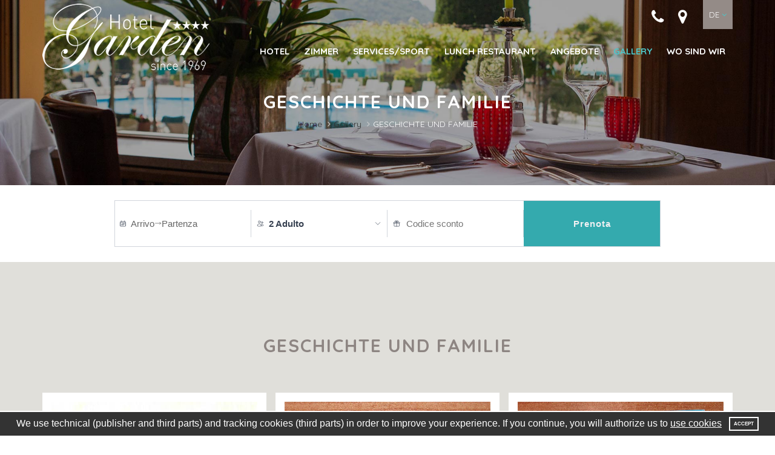

--- FILE ---
content_type: text/html;charset=UTF-8
request_url: https://www.gardengarda.com/de/gallery/geschichte-und-familie/
body_size: 31547
content:
<!DOCTYPE html>
<!--[if lt IE 7]><html class="no-js lt-ie9 lt-ie8 lt-ie7"><![endif]-->
<!--[if IE 7]><html class="no-js lt-ie9 lt-ie8"><![endif]-->
<!--[if IE 8]><html class="no-js lt-ie9"><![endif]-->
<!--[if gt IE 8]><!-->
<html class="no-js" style="overflow-x:hidden;" prefix="og: http://ogp.me/ns#">
<!--<![endif]--><head itemscope itemtype="http://schema.org/WebSite"><script type="text/javascript">window.paceOptions = {eventLag: false};</script><title>Geschichte und familie - Hotel 4 Sterne Garden</title><meta charset="utf-8"><meta http-equiv="Content-Type" content="text/html; charset=utf-8"><meta http-equiv="X-UA-Compatible" content="IE=edge"><meta name="viewport" content="width=device-width, initial-scale=1, maximum-scale=1"><meta name="description" content="Geschichte und familie"><meta name="author" content="WINTRADE S.r.l."><meta name="keywords" content=""><meta name="robots" content="index, follow"><link rel="manifest" href="https://www.gardengarda.com/manifest.cfm"><link rel="shortcut icon" href="https://www.gardengarda.com/Strutture/ST_AB311B7D-376F-4757-9090-2424B73FC0C4/favicon.ico"><meta name="mobile-web-app-capable" content="yes"><meta name="application-name" content="Ferienaufenthalt in einem Hotel am Gardasee"><link rel="icon" sizes="192x192" href="https://www.gardengarda.com/Strutture/ST_AB311B7D-376F-4757-9090-2424B73FC0C4/assets/images/app-icon/android/icon-192x192.png" /><meta name="theme-color" content="#23292C"><meta name="msapplication-TileImage" content="https://www.gardengarda.com/Strutture/ST_AB311B7D-376F-4757-9090-2424B73FC0C4/assets/images/app-icon/windows/icon-144x144.png"><meta name="msapplication-TileColor" content="#23292C"><meta name="msapplication-navbutton-color" content="#23292C"><meta name="msapplication-tap-highlight" content="no"><meta name="apple-mobile-web-app-capable" content="yes"><meta name="apple-mobile-web-app-title" content="Ferienaufenthalt in einem Hotel am Gardasee"><meta name="apple-mobile-web-app-status-bar-style" content="black"><meta name="format-detection" content="telephone=no"><link href="https://www.gardengarda.com/Strutture/ST_AB311B7D-376F-4757-9090-2424B73FC0C4/assets/images/app-icon/ios/icon-152x152.png" sizes="152x152" rel="apple-touch-icon-precomposed"><link href="https://www.gardengarda.com/Strutture/ST_AB311B7D-376F-4757-9090-2424B73FC0C4/assets/images/app-icon/ios/icon-144x144.png" sizes="144x144" rel="apple-touch-icon-precomposed"><link href="https://www.gardengarda.com/Strutture/ST_AB311B7D-376F-4757-9090-2424B73FC0C4/assets/images/app-icon/ios/icon-76x76.png" sizes="76x76" rel="apple-touch-icon-precomposed"><link href="https://www.gardengarda.com/Strutture/ST_AB311B7D-376F-4757-9090-2424B73FC0C4/assets/images/app-icon/ios/icon-72x72.png" sizes="72x72" rel="apple-touch-icon-precomposed"><link href="https://www.gardengarda.com/Strutture/ST_AB311B7D-376F-4757-9090-2424B73FC0C4/assets/images/app-icon/ios/icon-180x180.png" sizes="120x120" rel="apple-touch-icon-precomposed"><link href="https://www.gardengarda.com/Strutture/ST_AB311B7D-376F-4757-9090-2424B73FC0C4/assets/images/app-icon/ios/icon-114x114.png" sizes="114x114" rel="apple-touch-icon-precomposed"><link href="https://www.gardengarda.com/Strutture/ST_AB311B7D-376F-4757-9090-2424B73FC0C4/assets/images/app-icon/ios/icon-57x57.png" sizes="57x57" rel="apple-touch-icon-precomposed"><meta property="og:site_name" content="Ferienaufenthalt in einem Hotel am Gardasee"><meta property="og:title" content="Geschichte und familie"><meta property="og:description" content="Geschichte und familie"><meta property="og:type" content="website"><meta property="og:url" content="https://www.gardengarda.com/index.cfm/de/gallery/geschichte-und-familie/?"><meta property="og:image" content="https://www.gardengarda.com/Strutture/ST_AB311B7D-376F-4757-9090-2424B73FC0C4/assets/images/open-graph/open-graph-image-1200x630.jpg"><link itemprop="image" href="https://www.gardengarda.com/Strutture/ST_AB311B7D-376F-4757-9090-2424B73FC0C4/assets/images/open-graph/open-graph-image-1200x630.jpg"><meta name="twitter:card" content="summary_large_image"><style>/*!
 * Hotel Garden Garda (http://www.gardengarda.it/)
 * Author Giorgia Turrini
 * Copyright 2017 WINTRADE S.r.l.
 */@import url('https://fonts.googleapis.com/css?family=Parisienne|Quicksand:300,400,500,700');.input-lg{height:49px;padding:10px 16px;font-size:20px;line-height:1.3333333;border-radius:0}select.input-lg{height:49px;line-height:49px}textarea.input-lg,select[multiple].input-lg{height:auto}.input-sm{height:33px;padding:5px 10px;font-size:14px;line-height:1.5;border-radius:0}select.input-sm{height:33px;line-height:33px}textarea.input-sm,select[multiple].input-sm{height:auto}/*! normalize.css v3.0.3 | MIT License | github.com/necolas/normalize.css */html{font-family:sans-serif;-ms-text-size-adjust:100%;-webkit-text-size-adjust:100%}body{margin:0}article,aside,details,figcaption,figure,footer,header,hgroup,main,menu,nav,section,summary{display:block}audio,canvas,progress,video{display:inline-block;vertical-align:baseline}audio:not([controls]){display:none;height:0}[hidden],template{display:none}a{background-color:transparent}a:active,a:hover{outline:0}abbr[title]{border-bottom:1px dotted}b,strong{font-weight:bold}dfn{font-style:italic}h1{font-size:2em;margin:.67em 0}mark{background:#ff0;color:#000}small{font-size:80%}sub,sup{font-size:75%;line-height:0;position:relative;vertical-align:baseline}sup{top:-0.5em}sub{bottom:-0.25em}img{border:0}svg:not(:root){overflow:hidden}figure{margin:1em 40px}hr{box-sizing:content-box;height:0}pre{overflow:auto}code,kbd,pre,samp{font-family:monospace,monospace;font-size:1em}button,input,optgroup,select,textarea{color:inherit;font:inherit;margin:0}button{overflow:visible}button,select{text-transform:none}button,html input[type="button"],input[type="reset"],input[type="submit"]{-webkit-appearance:button;cursor:pointer}button[disabled],html input[disabled]{cursor:default}button::-moz-focus-inner,input::-moz-focus-inner{border:0;padding:0}input{line-height:normal}input[type="checkbox"],input[type="radio"]{box-sizing:border-box;padding:0}input[type="number"]::-webkit-inner-spin-button,input[type="number"]::-webkit-outer-spin-button{height:auto}input[type="search"]{-webkit-appearance:textfield;box-sizing:content-box}input[type="search"]::-webkit-search-cancel-button,input[type="search"]::-webkit-search-decoration{-webkit-appearance:none}fieldset{border:1px solid #c0c0c0;margin:0 2px;padding:.35em .625em .75em}legend{border:0;padding:0}textarea{overflow:auto}optgroup{font-weight:bold}table{border-collapse:collapse;border-spacing:0}td,th{padding:0}h1,h2,h3,h4,h5,span,i,strong,b,p,label,a,time,.form-control,img,table,small,input{opacity:0;-webkit-transition:opacity 1s ease-in-out;-moz-transition:opacity 1s ease-in-out;-o-transition:opacity 1s ease-in-out;-ms-transition:opacity 1s ease-in-out;transition:opacity 1s ease-in-out;transform:translate3d(0, 0, 0);-webkit-transform:translate3d(0, 0, 0);-webkit-backface-visibility:hidden}.clearfix:before,.clearfix:after,.dl-horizontal dd:before,.dl-horizontal dd:after,.container:before,.container:after,.container-fluid:before,.container-fluid:after,.row:before,.row:after,.form-horizontal .form-group:before,.form-horizontal .form-group:after,.nav:before,.nav:after,.navbar:before,.navbar:after,.navbar-header:before,.navbar-header:after,.navbar-collapse:before,.navbar-collapse:after{content:" ";display:table}.clearfix:after,.dl-horizontal dd:after,.container:after,.container-fluid:after,.row:after,.form-horizontal .form-group:after,.nav:after,.navbar:after,.navbar-header:after,.navbar-collapse:after{clear:both}.center-block{display:block;margin-left:auto;margin-right:auto}.pull-right{float:right !important}.pull-left{float:left !important}.hide{display:none !important}.show{display:block !important}.invisible{visibility:hidden}.text-hide{font:0/0 a;color:transparent;text-shadow:none;background-color:transparent;border:0}.hidden{display:none !important}.affix{position:fixed}@-ms-viewport{width:device-width}.visible-xs,.visible-sm,.visible-md,.visible-lg{display:none !important}.visible-xs-block,.visible-xs-inline,.visible-xs-inline-block,.visible-sm-block,.visible-sm-inline,.visible-sm-inline-block,.visible-md-block,.visible-md-inline,.visible-md-inline-block,.visible-lg-block,.visible-lg-inline,.visible-lg-inline-block{display:none !important}@media (max-width:767px){.visible-xs{display:block !important}span.visible-xs{display:inline !important}table.visible-xs{display:table !important}tr.visible-xs{display:table-row !important}th.visible-xs,td.visible-xs{display:table-cell !important}}@media (max-width:767px){.visible-xs-block{display:block !important}}@media (max-width:767px){.visible-xs-inline{display:inline !important}}@media (max-width:767px){.visible-xs-inline-block{display:inline-block !important}}@media (min-width:768px) and (max-width:991px){.visible-sm{display:block !important}span.visible-sm{display:inline !important}table.visible-sm{display:table !important}tr.visible-sm{display:table-row !important}th.visible-sm,td.visible-sm{display:table-cell !important}}@media (min-width:768px) and (max-width:991px){.visible-sm-block{display:block !important}}@media (min-width:768px) and (max-width:991px){.visible-sm-inline{display:inline !important}}@media (min-width:768px) and (max-width:991px){.visible-sm-inline-block{display:inline-block !important}}@media (min-width:992px) and (max-width:1199px){.visible-md{display:block !important}span.visible-md{display:inline !important}table.visible-md{display:table !important}tr.visible-md{display:table-row !important}th.visible-md,td.visible-md{display:table-cell !important}}@media (min-width:992px) and (max-width:1199px){.visible-md-block{display:block !important}}@media (min-width:992px) and (max-width:1199px){.visible-md-inline{display:inline !important}}@media (min-width:992px) and (max-width:1199px){.visible-md-inline-block{display:inline-block !important}}@media (min-width:1200px){.visible-lg{display:block !important}span.visible-lg{display:inline !important}table.visible-lg{display:table !important}tr.visible-lg{display:table-row !important}th.visible-lg,td.visible-lg{display:table-cell !important}}@media (min-width:1200px){.visible-lg-block{display:block !important}}@media (min-width:1200px){.visible-lg-inline{display:inline !important}}@media (min-width:1200px){.visible-lg-inline-block{display:inline-block !important}}@media (max-width:767px){.hidden-xs{display:none !important}}@media (min-width:768px) and (max-width:991px){.hidden-sm{display:none !important}}@media (min-width:992px) and (max-width:1199px){.hidden-md{display:none !important}}@media (min-width:1200px){.hidden-lg{display:none !important}}.visible-print{display:none !important}@media print{.visible-print{display:block !important}span.visible-print{display:inline !important}table.visible-print{display:table !important}tr.visible-print{display:table-row !important}th.visible-print,td.visible-print{display:table-cell !important}}.visible-print-block{display:none !important}@media print{.visible-print-block{display:block !important}}.visible-print-inline{display:none !important}@media print{.visible-print-inline{display:inline !important}}.visible-print-inline-block{display:none !important}@media print{.visible-print-inline-block{display:inline-block !important}}@media print{.hidden-print{display:none !important}}*{-webkit-box-sizing:border-box;-moz-box-sizing:border-box;box-sizing:border-box}*:before,*:after{-webkit-box-sizing:border-box;-moz-box-sizing:border-box;box-sizing:border-box}html{font-size:10px;-webkit-tap-highlight-color:rgba(0,0,0,0)}body{font-family:'Quicksand',sans-serif;font-size:16px;font-weight:400;line-height:1.6;color:#666666;background-color:#fff}input,button,select,textarea{font-family:inherit;font-size:inherit;line-height:inherit}a{color:#4cc6c9;text-decoration:none}a:hover,a:focus{color:#2e979a;text-decoration:underline}a:focus{outline:thin dotted;outline:5px auto -webkit-focus-ring-color;outline-offset:-2px}figure{margin:0}img{vertical-align:middle}.img-responsive{display:block;max-width:100%;height:auto}.img-rounded{border-radius:0}.img-thumbnail{padding:4px;line-height:1.6;background-color:#fff;border:1px solid #ddd;border-radius:0;-webkit-transition:all .2s ease-in-out;-o-transition:all .2s ease-in-out;transition:all .2s ease-in-out;-webkit-transition:all .2s ease-in-out 1000ms ease-in-out;-moz-transition:all .2s ease-in-out 1000ms ease-in-out;-o-transition:all .2s ease-in-out 1000ms ease-in-out;-ms-transition:all .2s ease-in-out 1000ms ease-in-out;transition:all .2s ease-in-out 1000ms ease-in-out;transform:translate3d(0, 0, 0);-webkit-transform:translate3d(0, 0, 0);-webkit-backface-visibility:hidden;display:inline-block;max-width:100%;height:auto}.img-circle{border-radius:50%}hr{margin-top:25px;margin-bottom:25px;border:0;border-top:1px solid #eee}.sr-only{position:absolute;width:1px;height:1px;margin:-1px;padding:0;overflow:hidden;clip:rect(0, 0, 0, 0);border:0}.sr-only-focusable:active,.sr-only-focusable:focus{position:static;width:auto;height:auto;margin:0;overflow:visible;clip:auto}[role="button"]{cursor:pointer}h1,h2,h3,h4,h5,h6,.h1,.h2,.h3,.h4,.h5,.h6{font-family:inherit;font-weight:400;line-height:1.6;color:inherit}h1 small,h2 small,h3 small,h4 small,h5 small,h6 small,.h1 small,.h2 small,.h3 small,.h4 small,.h5 small,.h6 small,h1 .small,h2 .small,h3 .small,h4 .small,h5 .small,h6 .small,.h1 .small,.h2 .small,.h3 .small,.h4 .small,.h5 .small,.h6 .small{font-weight:normal;line-height:1;color:#777}h1,.h1,h2,.h2,h3,.h3{margin-top:25px;margin-bottom:12.5px}h1 small,.h1 small,h2 small,.h2 small,h3 small,.h3 small,h1 .small,.h1 .small,h2 .small,.h2 .small,h3 .small,.h3 .small{font-size:65%}h4,.h4,h5,.h5,h6,.h6{margin-top:12.5px;margin-bottom:12.5px}h4 small,.h4 small,h5 small,.h5 small,h6 small,.h6 small,h4 .small,.h4 .small,h5 .small,.h5 .small,h6 .small,.h6 .small{font-size:75%}h1,.h1{font-size:41px}h2,.h2{font-size:34px}h3,.h3{font-size:28px}h4,.h4{font-size:20px}h5,.h5{font-size:16px}h6,.h6{font-size:14px}p{margin:0 0 12.5px}.lead{margin-bottom:25px;font-size:18px;font-weight:300;line-height:1.4}@media (min-width:768px){.lead{font-size:24px}}small,.small{font-size:87%}mark,.mark{background-color:#fcf8e3;padding:.2em}.text-left{text-align:left}.text-right{text-align:right}.text-center{text-align:center}.text-justify{text-align:justify}.text-nowrap{white-space:nowrap}.text-lowercase{text-transform:lowercase}.text-uppercase{text-transform:uppercase}.text-capitalize{text-transform:capitalize}.text-muted{color:#777}.text-primary{color:#4cc6c9}a.text-primary:hover,a.text-primary:focus{color:#34abae}.text-success{color:#3c763d}a.text-success:hover,a.text-success:focus{color:#2b542c}.text-info{color:#31708f}a.text-info:hover,a.text-info:focus{color:#245269}.text-warning{color:#8a6d3b}a.text-warning:hover,a.text-warning:focus{color:#66512c}.text-danger{color:#a94442}a.text-danger:hover,a.text-danger:focus{color:#843534}.bg-primary{color:#fff;background-color:#4cc6c9}a.bg-primary:hover,a.bg-primary:focus{background-color:#34abae}.bg-success{background-color:#dff0d8}a.bg-success:hover,a.bg-success:focus{background-color:#c1e2b3}.bg-info{background-color:#d9edf7}a.bg-info:hover,a.bg-info:focus{background-color:#afd9ee}.bg-warning{background-color:#fcf8e3}a.bg-warning:hover,a.bg-warning:focus{background-color:#f7ecb5}.bg-danger{background-color:#f2dede}a.bg-danger:hover,a.bg-danger:focus{background-color:#e4b9b9}.page-header{padding-bottom:11.5px;margin:50px 0 25px;border-bottom:1px solid #eee}ul,ol{margin-top:0;margin-bottom:12.5px}ul ul,ol ul,ul ol,ol ol{margin-bottom:0}.list-unstyled{padding-left:0;list-style:none}.list-inline{padding-left:0;list-style:none;margin-left:-5px}.list-inline>li{display:inline-block;padding-left:5px;padding-right:5px}dl{margin-top:0;margin-bottom:25px}dt,dd{line-height:1.6}dt{font-weight:bold}dd{margin-left:0}@media (min-width:992px){.dl-horizontal dt{float:left;width:160px;clear:left;text-align:right;overflow:hidden;text-overflow:ellipsis;white-space:nowrap}.dl-horizontal dd{margin-left:180px}}abbr[title],abbr[data-original-title]{cursor:help;border-bottom:1px dotted #777}.initialism{font-size:90%;text-transform:uppercase}blockquote{padding:12.5px 25px;margin:0 0 25px;font-size:20px;border-left:5px solid #eee}blockquote p:last-child,blockquote ul:last-child,blockquote ol:last-child{margin-bottom:0}blockquote footer,blockquote small,blockquote .small{display:block;font-size:80%;line-height:1.6;color:#777}blockquote footer:before,blockquote small:before,blockquote .small:before{content:'\2014 \00A0'}.blockquote-reverse,blockquote.pull-right{padding-right:15px;padding-left:0;border-right:5px solid #eee;border-left:0;text-align:right}.blockquote-reverse footer:before,blockquote.pull-right footer:before,.blockquote-reverse small:before,blockquote.pull-right small:before,.blockquote-reverse .small:before,blockquote.pull-right .small:before{content:''}.blockquote-reverse footer:after,blockquote.pull-right footer:after,.blockquote-reverse small:after,blockquote.pull-right small:after,.blockquote-reverse .small:after,blockquote.pull-right .small:after{content:'\00A0 \2014'}address{margin-bottom:25px;font-style:normal;line-height:1.6}.container{margin-right:auto;margin-left:auto;padding-left:15px;padding-right:15px}@media (min-width:768px){.container{width:750px}}@media (min-width:992px){.container{width:970px}}@media (min-width:1200px){.container{width:1170px}}.container-fluid{margin-right:auto;margin-left:auto;padding-left:15px;padding-right:15px}.row{margin-left:-15px;margin-right:-15px}.col-xs-1, .col-sm-1, .col-md-1, .col-lg-1, .col-xs-2, .col-sm-2, .col-md-2, .col-lg-2, .col-xs-3, .col-sm-3, .col-md-3, .col-lg-3, .col-xs-4, .col-sm-4, .col-md-4, .col-lg-4, .col-xs-5, .col-sm-5, .col-md-5, .col-lg-5, .col-xs-6, .col-sm-6, .col-md-6, .col-lg-6, .col-xs-7, .col-sm-7, .col-md-7, .col-lg-7, .col-xs-8, .col-sm-8, .col-md-8, .col-lg-8, .col-xs-9, .col-sm-9, .col-md-9, .col-lg-9, .col-xs-10, .col-sm-10, .col-md-10, .col-lg-10, .col-xs-11, .col-sm-11, .col-md-11, .col-lg-11, .col-xs-12, .col-sm-12, .col-md-12, .col-lg-12{position:relative;min-height:1px;padding-left:15px;padding-right:15px}.col-xs-1, .col-xs-2, .col-xs-3, .col-xs-4, .col-xs-5, .col-xs-6, .col-xs-7, .col-xs-8, .col-xs-9, .col-xs-10, .col-xs-11, .col-xs-12{float:left}.col-xs-12{width:100%}.col-xs-11{width:91.66666667%}.col-xs-10{width:83.33333333%}.col-xs-9{width:75%}.col-xs-8{width:66.66666667%}.col-xs-7{width:58.33333333%}.col-xs-6{width:50%}.col-xs-5{width:41.66666667%}.col-xs-4{width:33.33333333%}.col-xs-3{width:25%}.col-xs-2{width:16.66666667%}.col-xs-1{width:8.33333333%}.col-xs-pull-12{right:100%}.col-xs-pull-11{right:91.66666667%}.col-xs-pull-10{right:83.33333333%}.col-xs-pull-9{right:75%}.col-xs-pull-8{right:66.66666667%}.col-xs-pull-7{right:58.33333333%}.col-xs-pull-6{right:50%}.col-xs-pull-5{right:41.66666667%}.col-xs-pull-4{right:33.33333333%}.col-xs-pull-3{right:25%}.col-xs-pull-2{right:16.66666667%}.col-xs-pull-1{right:8.33333333%}.col-xs-pull-0{right:auto}.col-xs-push-12{left:100%}.col-xs-push-11{left:91.66666667%}.col-xs-push-10{left:83.33333333%}.col-xs-push-9{left:75%}.col-xs-push-8{left:66.66666667%}.col-xs-push-7{left:58.33333333%}.col-xs-push-6{left:50%}.col-xs-push-5{left:41.66666667%}.col-xs-push-4{left:33.33333333%}.col-xs-push-3{left:25%}.col-xs-push-2{left:16.66666667%}.col-xs-push-1{left:8.33333333%}.col-xs-push-0{left:auto}.col-xs-offset-12{margin-left:100%}.col-xs-offset-11{margin-left:91.66666667%}.col-xs-offset-10{margin-left:83.33333333%}.col-xs-offset-9{margin-left:75%}.col-xs-offset-8{margin-left:66.66666667%}.col-xs-offset-7{margin-left:58.33333333%}.col-xs-offset-6{margin-left:50%}.col-xs-offset-5{margin-left:41.66666667%}.col-xs-offset-4{margin-left:33.33333333%}.col-xs-offset-3{margin-left:25%}.col-xs-offset-2{margin-left:16.66666667%}.col-xs-offset-1{margin-left:8.33333333%}.col-xs-offset-0{margin-left:0}@media (min-width:768px){.col-sm-1, .col-sm-2, .col-sm-3, .col-sm-4, .col-sm-5, .col-sm-6, .col-sm-7, .col-sm-8, .col-sm-9, .col-sm-10, .col-sm-11, .col-sm-12{float:left}.col-sm-12{width:100%}.col-sm-11{width:91.66666667%}.col-sm-10{width:83.33333333%}.col-sm-9{width:75%}.col-sm-8{width:66.66666667%}.col-sm-7{width:58.33333333%}.col-sm-6{width:50%}.col-sm-5{width:41.66666667%}.col-sm-4{width:33.33333333%}.col-sm-3{width:25%}.col-sm-2{width:16.66666667%}.col-sm-1{width:8.33333333%}.col-sm-pull-12{right:100%}.col-sm-pull-11{right:91.66666667%}.col-sm-pull-10{right:83.33333333%}.col-sm-pull-9{right:75%}.col-sm-pull-8{right:66.66666667%}.col-sm-pull-7{right:58.33333333%}.col-sm-pull-6{right:50%}.col-sm-pull-5{right:41.66666667%}.col-sm-pull-4{right:33.33333333%}.col-sm-pull-3{right:25%}.col-sm-pull-2{right:16.66666667%}.col-sm-pull-1{right:8.33333333%}.col-sm-pull-0{right:auto}.col-sm-push-12{left:100%}.col-sm-push-11{left:91.66666667%}.col-sm-push-10{left:83.33333333%}.col-sm-push-9{left:75%}.col-sm-push-8{left:66.66666667%}.col-sm-push-7{left:58.33333333%}.col-sm-push-6{left:50%}.col-sm-push-5{left:41.66666667%}.col-sm-push-4{left:33.33333333%}.col-sm-push-3{left:25%}.col-sm-push-2{left:16.66666667%}.col-sm-push-1{left:8.33333333%}.col-sm-push-0{left:auto}.col-sm-offset-12{margin-left:100%}.col-sm-offset-11{margin-left:91.66666667%}.col-sm-offset-10{margin-left:83.33333333%}.col-sm-offset-9{margin-left:75%}.col-sm-offset-8{margin-left:66.66666667%}.col-sm-offset-7{margin-left:58.33333333%}.col-sm-offset-6{margin-left:50%}.col-sm-offset-5{margin-left:41.66666667%}.col-sm-offset-4{margin-left:33.33333333%}.col-sm-offset-3{margin-left:25%}.col-sm-offset-2{margin-left:16.66666667%}.col-sm-offset-1{margin-left:8.33333333%}.col-sm-offset-0{margin-left:0}}@media (min-width:992px){.col-md-1, .col-md-2, .col-md-3, .col-md-4, .col-md-5, .col-md-6, .col-md-7, .col-md-8, .col-md-9, .col-md-10, .col-md-11, .col-md-12{float:left}.col-md-12{width:100%}.col-md-11{width:91.66666667%}.col-md-10{width:83.33333333%}.col-md-9{width:75%}.col-md-8{width:66.66666667%}.col-md-7{width:58.33333333%}.col-md-6{width:50%}.col-md-5{width:41.66666667%}.col-md-4{width:33.33333333%}.col-md-3{width:25%}.col-md-2{width:16.66666667%}.col-md-1{width:8.33333333%}.col-md-pull-12{right:100%}.col-md-pull-11{right:91.66666667%}.col-md-pull-10{right:83.33333333%}.col-md-pull-9{right:75%}.col-md-pull-8{right:66.66666667%}.col-md-pull-7{right:58.33333333%}.col-md-pull-6{right:50%}.col-md-pull-5{right:41.66666667%}.col-md-pull-4{right:33.33333333%}.col-md-pull-3{right:25%}.col-md-pull-2{right:16.66666667%}.col-md-pull-1{right:8.33333333%}.col-md-pull-0{right:auto}.col-md-push-12{left:100%}.col-md-push-11{left:91.66666667%}.col-md-push-10{left:83.33333333%}.col-md-push-9{left:75%}.col-md-push-8{left:66.66666667%}.col-md-push-7{left:58.33333333%}.col-md-push-6{left:50%}.col-md-push-5{left:41.66666667%}.col-md-push-4{left:33.33333333%}.col-md-push-3{left:25%}.col-md-push-2{left:16.66666667%}.col-md-push-1{left:8.33333333%}.col-md-push-0{left:auto}.col-md-offset-12{margin-left:100%}.col-md-offset-11{margin-left:91.66666667%}.col-md-offset-10{margin-left:83.33333333%}.col-md-offset-9{margin-left:75%}.col-md-offset-8{margin-left:66.66666667%}.col-md-offset-7{margin-left:58.33333333%}.col-md-offset-6{margin-left:50%}.col-md-offset-5{margin-left:41.66666667%}.col-md-offset-4{margin-left:33.33333333%}.col-md-offset-3{margin-left:25%}.col-md-offset-2{margin-left:16.66666667%}.col-md-offset-1{margin-left:8.33333333%}.col-md-offset-0{margin-left:0}}@media (min-width:1200px){.col-lg-1, .col-lg-2, .col-lg-3, .col-lg-4, .col-lg-5, .col-lg-6, .col-lg-7, .col-lg-8, .col-lg-9, .col-lg-10, .col-lg-11, .col-lg-12{float:left}.col-lg-12{width:100%}.col-lg-11{width:91.66666667%}.col-lg-10{width:83.33333333%}.col-lg-9{width:75%}.col-lg-8{width:66.66666667%}.col-lg-7{width:58.33333333%}.col-lg-6{width:50%}.col-lg-5{width:41.66666667%}.col-lg-4{width:33.33333333%}.col-lg-3{width:25%}.col-lg-2{width:16.66666667%}.col-lg-1{width:8.33333333%}.col-lg-pull-12{right:100%}.col-lg-pull-11{right:91.66666667%}.col-lg-pull-10{right:83.33333333%}.col-lg-pull-9{right:75%}.col-lg-pull-8{right:66.66666667%}.col-lg-pull-7{right:58.33333333%}.col-lg-pull-6{right:50%}.col-lg-pull-5{right:41.66666667%}.col-lg-pull-4{right:33.33333333%}.col-lg-pull-3{right:25%}.col-lg-pull-2{right:16.66666667%}.col-lg-pull-1{right:8.33333333%}.col-lg-pull-0{right:auto}.col-lg-push-12{left:100%}.col-lg-push-11{left:91.66666667%}.col-lg-push-10{left:83.33333333%}.col-lg-push-9{left:75%}.col-lg-push-8{left:66.66666667%}.col-lg-push-7{left:58.33333333%}.col-lg-push-6{left:50%}.col-lg-push-5{left:41.66666667%}.col-lg-push-4{left:33.33333333%}.col-lg-push-3{left:25%}.col-lg-push-2{left:16.66666667%}.col-lg-push-1{left:8.33333333%}.col-lg-push-0{left:auto}.col-lg-offset-12{margin-left:100%}.col-lg-offset-11{margin-left:91.66666667%}.col-lg-offset-10{margin-left:83.33333333%}.col-lg-offset-9{margin-left:75%}.col-lg-offset-8{margin-left:66.66666667%}.col-lg-offset-7{margin-left:58.33333333%}.col-lg-offset-6{margin-left:50%}.col-lg-offset-5{margin-left:41.66666667%}.col-lg-offset-4{margin-left:33.33333333%}.col-lg-offset-3{margin-left:25%}.col-lg-offset-2{margin-left:16.66666667%}.col-lg-offset-1{margin-left:8.33333333%}.col-lg-offset-0{margin-left:0}}table{background-color:transparent}caption{padding-top:8px;padding-bottom:8px;color:#777;text-align:left}th{text-align:left}.table{width:100%;max-width:100%;margin-bottom:25px}.table>thead>tr>th,.table>tbody>tr>th,.table>tfoot>tr>th,.table>thead>tr>td,.table>tbody>tr>td,.table>tfoot>tr>td{padding:8px;line-height:1.6;vertical-align:top;border-top:1px solid #E8E8E8}.table>thead>tr>th{vertical-align:bottom;border-bottom:2px solid #E8E8E8}.table>caption+thead>tr:first-child>th,.table>colgroup+thead>tr:first-child>th,.table>thead:first-child>tr:first-child>th,.table>caption+thead>tr:first-child>td,.table>colgroup+thead>tr:first-child>td,.table>thead:first-child>tr:first-child>td{border-top:0}.table>tbody+tbody{border-top:2px solid #E8E8E8}.table .table{background-color:#fff}.table-condensed>thead>tr>th,.table-condensed>tbody>tr>th,.table-condensed>tfoot>tr>th,.table-condensed>thead>tr>td,.table-condensed>tbody>tr>td,.table-condensed>tfoot>tr>td{padding:5px}.table-bordered{border:1px solid #E8E8E8}.table-bordered>thead>tr>th,.table-bordered>tbody>tr>th,.table-bordered>tfoot>tr>th,.table-bordered>thead>tr>td,.table-bordered>tbody>tr>td,.table-bordered>tfoot>tr>td{border:1px solid #E8E8E8}.table-bordered>thead>tr>th,.table-bordered>thead>tr>td{border-bottom-width:2px}.table-striped>tbody>tr:nth-of-type(even){background-color:#FBF1E7}.table-hover>tbody>tr:hover{background-color:#f5f5f5}table col[class*="col-"]{position:static;float:none;display:table-column}table td[class*="col-"],table th[class*="col-"]{position:static;float:none;display:table-cell}.table>thead>tr>td.active,.table>tbody>tr>td.active,.table>tfoot>tr>td.active,.table>thead>tr>th.active,.table>tbody>tr>th.active,.table>tfoot>tr>th.active,.table>thead>tr.active>td,.table>tbody>tr.active>td,.table>tfoot>tr.active>td,.table>thead>tr.active>th,.table>tbody>tr.active>th,.table>tfoot>tr.active>th{background-color:#f5f5f5}.table-hover>tbody>tr>td.active:hover,.table-hover>tbody>tr>th.active:hover,.table-hover>tbody>tr.active:hover>td,.table-hover>tbody>tr:hover>.active,.table-hover>tbody>tr.active:hover>th{background-color:#e8e8e8}.table>thead>tr>td.success,.table>tbody>tr>td.success,.table>tfoot>tr>td.success,.table>thead>tr>th.success,.table>tbody>tr>th.success,.table>tfoot>tr>th.success,.table>thead>tr.success>td,.table>tbody>tr.success>td,.table>tfoot>tr.success>td,.table>thead>tr.success>th,.table>tbody>tr.success>th,.table>tfoot>tr.success>th{background-color:#dff0d8}.table-hover>tbody>tr>td.success:hover,.table-hover>tbody>tr>th.success:hover,.table-hover>tbody>tr.success:hover>td,.table-hover>tbody>tr:hover>.success,.table-hover>tbody>tr.success:hover>th{background-color:#d0e9c6}.table>thead>tr>td.info,.table>tbody>tr>td.info,.table>tfoot>tr>td.info,.table>thead>tr>th.info,.table>tbody>tr>th.info,.table>tfoot>tr>th.info,.table>thead>tr.info>td,.table>tbody>tr.info>td,.table>tfoot>tr.info>td,.table>thead>tr.info>th,.table>tbody>tr.info>th,.table>tfoot>tr.info>th{background-color:#d9edf7}.table-hover>tbody>tr>td.info:hover,.table-hover>tbody>tr>th.info:hover,.table-hover>tbody>tr.info:hover>td,.table-hover>tbody>tr:hover>.info,.table-hover>tbody>tr.info:hover>th{background-color:#c4e3f3}.table>thead>tr>td.warning,.table>tbody>tr>td.warning,.table>tfoot>tr>td.warning,.table>thead>tr>th.warning,.table>tbody>tr>th.warning,.table>tfoot>tr>th.warning,.table>thead>tr.warning>td,.table>tbody>tr.warning>td,.table>tfoot>tr.warning>td,.table>thead>tr.warning>th,.table>tbody>tr.warning>th,.table>tfoot>tr.warning>th{background-color:#fcf8e3}.table-hover>tbody>tr>td.warning:hover,.table-hover>tbody>tr>th.warning:hover,.table-hover>tbody>tr.warning:hover>td,.table-hover>tbody>tr:hover>.warning,.table-hover>tbody>tr.warning:hover>th{background-color:#faf2cc}.table>thead>tr>td.danger,.table>tbody>tr>td.danger,.table>tfoot>tr>td.danger,.table>thead>tr>th.danger,.table>tbody>tr>th.danger,.table>tfoot>tr>th.danger,.table>thead>tr.danger>td,.table>tbody>tr.danger>td,.table>tfoot>tr.danger>td,.table>thead>tr.danger>th,.table>tbody>tr.danger>th,.table>tfoot>tr.danger>th{background-color:#f2dede}.table-hover>tbody>tr>td.danger:hover,.table-hover>tbody>tr>th.danger:hover,.table-hover>tbody>tr.danger:hover>td,.table-hover>tbody>tr:hover>.danger,.table-hover>tbody>tr.danger:hover>th{background-color:#ebcccc}.table-responsive{overflow-x:auto;min-height:.01%}@media screen and (max-width:767px){.table-responsive{width:100%;margin-bottom:18.75px;overflow-y:hidden;-ms-overflow-style:-ms-autohiding-scrollbar;border:1px solid #E8E8E8}.table-responsive>.table{margin-bottom:0}.table-responsive>.table>thead>tr>th,.table-responsive>.table>tbody>tr>th,.table-responsive>.table>tfoot>tr>th,.table-responsive>.table>thead>tr>td,.table-responsive>.table>tbody>tr>td,.table-responsive>.table>tfoot>tr>td{white-space:nowrap}.table-responsive>.table-bordered{border:0}.table-responsive>.table-bordered>thead>tr>th:first-child,.table-responsive>.table-bordered>tbody>tr>th:first-child,.table-responsive>.table-bordered>tfoot>tr>th:first-child,.table-responsive>.table-bordered>thead>tr>td:first-child,.table-responsive>.table-bordered>tbody>tr>td:first-child,.table-responsive>.table-bordered>tfoot>tr>td:first-child{border-left:0}.table-responsive>.table-bordered>thead>tr>th:last-child,.table-responsive>.table-bordered>tbody>tr>th:last-child,.table-responsive>.table-bordered>tfoot>tr>th:last-child,.table-responsive>.table-bordered>thead>tr>td:last-child,.table-responsive>.table-bordered>tbody>tr>td:last-child,.table-responsive>.table-bordered>tfoot>tr>td:last-child{border-right:0}.table-responsive>.table-bordered>tbody>tr:last-child>th,.table-responsive>.table-bordered>tfoot>tr:last-child>th,.table-responsive>.table-bordered>tbody>tr:last-child>td,.table-responsive>.table-bordered>tfoot>tr:last-child>td{border-bottom:0}}fieldset{padding:0;margin:0;border:0;min-width:0}legend{display:block;width:100%;padding:0;margin-bottom:25px;font-size:24px;line-height:inherit;color:#333;border:0;border-bottom:1px solid #e5e5e5}label{display:inline-block;max-width:100%;margin-bottom:5px;font-weight:bold}input[type="search"]{-webkit-box-sizing:border-box;-moz-box-sizing:border-box;box-sizing:border-box}input[type="radio"],input[type="checkbox"]{margin:4px 0 0;margin-top:1px \9;line-height:normal}input[type="file"]{display:block}input[type="range"]{display:block;width:100%}select[multiple],select[size]{height:auto}input[type="file"]:focus,input[type="radio"]:focus,input[type="checkbox"]:focus{outline:thin dotted;outline:5px auto -webkit-focus-ring-color;outline-offset:-2px}output{display:block;padding-top:10px;font-size:16px;line-height:1.6;color:#555}.form-control{display:block;width:100%;height:40px;padding:9px 12px;font-size:16px;line-height:1.6;color:#555;background-color:#fff;background-image:none;border:1px solid #ccc;border-radius:0;-webkit-transition:border-color ease-in-out .15s, box-shadow ease-in-out .15s;-o-transition:border-color ease-in-out .15s, box-shadow ease-in-out .15s;transition:border-color ease-in-out .15s, box-shadow ease-in-out .15s;-webkit-transition:border-color ease-in-out .15s, box-shadow ease-in-out .15s 1000ms ease-in-out;-moz-transition:border-color ease-in-out .15s, box-shadow ease-in-out .15s 1000ms ease-in-out;-o-transition:border-color ease-in-out .15s, box-shadow ease-in-out .15s 1000ms ease-in-out;-ms-transition:border-color ease-in-out .15s, box-shadow ease-in-out .15s 1000ms ease-in-out;transition:border-color ease-in-out .15s, box-shadow ease-in-out .15s 1000ms ease-in-out;transform:translate3d(0, 0, 0);-webkit-transform:translate3d(0, 0, 0);-webkit-backface-visibility:hidden}.form-control:focus{border-color:#66afe9;outline:0;-webkit-box-shadow:inset 0 1px 1px rgba(0,0,0,.075), 0 0 8px rgba(102, 175, 233, 0.6);box-shadow:inset 0 1px 1px rgba(0,0,0,.075), 0 0 8px rgba(102, 175, 233, 0.6)}.form-control::-moz-placeholder{color:#999;opacity:1}.form-control:-ms-input-placeholder{color:#999}.form-control::-webkit-input-placeholder{color:#999}.form-control[disabled],.form-control[readonly],fieldset[disabled] .form-control{background-color:#eee;opacity:1}.form-control[disabled],fieldset[disabled] .form-control{cursor:not-allowed}textarea.form-control{height:auto}input[type="search"]{-webkit-appearance:none}@media screen and (-webkit-min-device-pixel-ratio:0){input[type="date"].form-control,input[type="time"].form-control,input[type="datetime-local"].form-control,input[type="month"].form-control{line-height:40px}input[type="date"].input-sm,input[type="time"].input-sm,input[type="datetime-local"].input-sm,input[type="month"].input-sm,.input-group-sm input[type="date"],.input-group-sm input[type="time"],.input-group-sm input[type="datetime-local"],.input-group-sm input[type="month"]{line-height:33px}input[type="date"].input-lg,input[type="time"].input-lg,input[type="datetime-local"].input-lg,input[type="month"].input-lg,.input-group-lg input[type="date"],.input-group-lg input[type="time"],.input-group-lg input[type="datetime-local"],.input-group-lg input[type="month"]{line-height:49px}}.form-group{margin-bottom:15px}.radio,.checkbox{position:relative;display:block;margin-top:10px;margin-bottom:10px}.radio label,.checkbox label{min-height:25px;padding-left:20px;margin-bottom:0;font-weight:normal;cursor:pointer}.radio input[type="radio"],.radio-inline input[type="radio"],.checkbox input[type="checkbox"],.checkbox-inline input[type="checkbox"]{position:absolute;margin-left:-20px;margin-top:4px \9}.radio+.radio,.checkbox+.checkbox{margin-top:-5px}.radio-inline,.checkbox-inline{position:relative;display:inline-block;padding-left:20px;margin-bottom:0;vertical-align:middle;font-weight:normal;cursor:pointer}.radio-inline+.radio-inline,.checkbox-inline+.checkbox-inline{margin-top:0;margin-left:10px}input[type="radio"][disabled],input[type="checkbox"][disabled],input[type="radio"].disabled,input[type="checkbox"].disabled,fieldset[disabled] input[type="radio"],fieldset[disabled] input[type="checkbox"]{cursor:not-allowed}.radio-inline.disabled,.checkbox-inline.disabled,fieldset[disabled] .radio-inline,fieldset[disabled] .checkbox-inline{cursor:not-allowed}.radio.disabled label,.checkbox.disabled label,fieldset[disabled] .radio label,fieldset[disabled] .checkbox label{cursor:not-allowed}.form-control-static{padding-top:10px;padding-bottom:10px;margin-bottom:0;min-height:41px}.form-control-static.input-lg,.form-control-static.input-sm{padding-left:0;padding-right:0}.form-group-sm .form-control{height:33px;padding:5px 10px;font-size:14px;line-height:1.5;border-radius:0}.form-group-sm select.form-control{height:33px;line-height:33px}.form-group-sm textarea.form-control,.form-group-sm select[multiple].form-control{height:auto}.form-group-sm .form-control-static{height:33px;min-height:39px;padding:6px 10px;font-size:14px;line-height:1.5}.form-group-lg .form-control{height:49px;padding:10px 16px;font-size:20px;line-height:1.3333333;border-radius:0}.form-group-lg select.form-control{height:49px;line-height:49px}.form-group-lg textarea.form-control,.form-group-lg select[multiple].form-control{height:auto}.form-group-lg .form-control-static{height:49px;min-height:45px;padding:11px 16px;font-size:20px;line-height:1.3333333}.has-feedback{position:relative}.has-feedback .form-control{padding-right:50px}.form-control-feedback{position:absolute;top:0;right:0;z-index:2;display:block;width:40px;height:40px;line-height:40px;text-align:center;pointer-events:none}.input-lg+.form-control-feedback,.input-group-lg+.form-control-feedback,.form-group-lg .form-control+.form-control-feedback{width:49px;height:49px;line-height:49px}.input-sm+.form-control-feedback,.input-group-sm+.form-control-feedback,.form-group-sm .form-control+.form-control-feedback{width:33px;height:33px;line-height:33px}.has-success .help-block,.has-success .control-label,.has-success .radio,.has-success .checkbox,.has-success .radio-inline,.has-success .checkbox-inline,.has-success.radio label,.has-success.checkbox label,.has-success.radio-inline label,.has-success.checkbox-inline label{color:#3c763d}.has-success .form-control{border-color:#3c763d;-webkit-box-shadow:inset 0 1px 1px rgba(0,0,0,0.075);box-shadow:inset 0 1px 1px rgba(0,0,0,0.075)}.has-success .form-control:focus{border-color:#2b542c;-webkit-box-shadow:inset 0 1px 1px rgba(0,0,0,0.075),0 0 6px #67b168;box-shadow:inset 0 1px 1px rgba(0,0,0,0.075),0 0 6px #67b168}.has-success .input-group-addon{color:#3c763d;border-color:#3c763d;background-color:#dff0d8}.has-success .form-control-feedback{color:#3c763d}.has-warning .help-block,.has-warning .control-label,.has-warning .radio,.has-warning .checkbox,.has-warning .radio-inline,.has-warning .checkbox-inline,.has-warning.radio label,.has-warning.checkbox label,.has-warning.radio-inline label,.has-warning.checkbox-inline label{color:#8a6d3b}.has-warning .form-control{border-color:#8a6d3b;-webkit-box-shadow:inset 0 1px 1px rgba(0,0,0,0.075);box-shadow:inset 0 1px 1px rgba(0,0,0,0.075)}.has-warning .form-control:focus{border-color:#66512c;-webkit-box-shadow:inset 0 1px 1px rgba(0,0,0,0.075),0 0 6px #c0a16b;box-shadow:inset 0 1px 1px rgba(0,0,0,0.075),0 0 6px #c0a16b}.has-warning .input-group-addon{color:#8a6d3b;border-color:#8a6d3b;background-color:#fcf8e3}.has-warning .form-control-feedback{color:#8a6d3b}.has-error .help-block,.has-error .control-label,.has-error .radio,.has-error .checkbox,.has-error .radio-inline,.has-error .checkbox-inline,.has-error.radio label,.has-error.checkbox label,.has-error.radio-inline label,.has-error.checkbox-inline label{color:#a94442}.has-error .form-control{border-color:#a94442;-webkit-box-shadow:inset 0 1px 1px rgba(0,0,0,0.075);box-shadow:inset 0 1px 1px rgba(0,0,0,0.075)}.has-error .form-control:focus{border-color:#843534;-webkit-box-shadow:inset 0 1px 1px rgba(0,0,0,0.075),0 0 6px #ce8483;box-shadow:inset 0 1px 1px rgba(0,0,0,0.075),0 0 6px #ce8483}.has-error .input-group-addon{color:#a94442;border-color:#a94442;background-color:#f2dede}.has-error .form-control-feedback{color:#a94442}.has-feedback label~.form-control-feedback{top:30px}.has-feedback label.sr-only~.form-control-feedback{top:0}.help-block{display:block;margin-top:5px;margin-bottom:10px;color:#a6a6a6}@media (min-width:768px){.form-inline .form-group{display:inline-block;margin-bottom:0;vertical-align:middle}.form-inline .form-control{display:inline-block;width:auto;vertical-align:middle}.form-inline .form-control-static{display:inline-block}.form-inline .input-group{display:inline-table;vertical-align:middle}.form-inline .input-group .input-group-addon,.form-inline .input-group .input-group-btn,.form-inline .input-group .form-control{width:auto}.form-inline .input-group>.form-control{width:100%}.form-inline .control-label{margin-bottom:0;vertical-align:middle}.form-inline .radio,.form-inline .checkbox{display:inline-block;margin-top:0;margin-bottom:0;vertical-align:middle}.form-inline .radio label,.form-inline .checkbox label{padding-left:0}.form-inline .radio input[type="radio"],.form-inline .checkbox input[type="checkbox"]{position:relative;margin-left:0}.form-inline .has-feedback .form-control-feedback{top:0}}.form-horizontal .radio,.form-horizontal .checkbox,.form-horizontal .radio-inline,.form-horizontal .checkbox-inline{margin-top:0;margin-bottom:0;padding-top:10px}.form-horizontal .radio,.form-horizontal .checkbox{min-height:35px}.form-horizontal .form-group{margin-left:-15px;margin-right:-15px}@media (min-width:768px){.form-horizontal .control-label{text-align:right;margin-bottom:0;padding-top:10px}}.form-horizontal .has-feedback .form-control-feedback{right:15px}@media (min-width:768px){.form-horizontal .form-group-lg .control-label{padding-top:14.333333px;font-size:20px}}@media (min-width:768px){.form-horizontal .form-group-sm .control-label{padding-top:6px;font-size:14px}}.btn{display:inline-block;margin-bottom:0;font-weight:normal;text-align:center;vertical-align:middle;touch-action:manipulation;cursor:pointer;background-image:none;border:1px solid transparent;white-space:nowrap;padding:9px 12px;font-size:16px;line-height:1.6;border-radius:0;-webkit-user-select:none;-moz-user-select:none;-ms-user-select:none;user-select:none}.btn:focus,.btn:active:focus,.btn.active:focus,.btn.focus,.btn:active.focus,.btn.active.focus{outline:thin dotted;outline:5px auto -webkit-focus-ring-color;outline-offset:-2px}.btn:hover,.btn:focus,.btn.focus{color:white;text-decoration:none}.btn:active,.btn.active{outline:0;background-image:none;-webkit-box-shadow:inset 0 3px 5px rgba(0,0,0,0.125);box-shadow:inset 0 3px 5px rgba(0,0,0,0.125)}.btn.disabled,.btn[disabled],fieldset[disabled] .btn{cursor:not-allowed;opacity:.65;filter:alpha(opacity=65);-webkit-box-shadow:none;box-shadow:none}a.btn.disabled,fieldset[disabled] a.btn{pointer-events:none}.btn-default{color:white;background-color:#948b87;border-color:#948b87}.btn-default:focus,.btn-default.focus{color:white;background-color:#7b716d;border-color:#524c49}.btn-default:hover{color:white;background-color:#7b716d;border-color:#756c69}.btn-default:active,.btn-default.active,.open>.dropdown-toggle.btn-default{color:white;background-color:#7b716d;border-color:#756c69}.btn-default:active:hover,.btn-default.active:hover,.open>.dropdown-toggle.btn-default:hover,.btn-default:active:focus,.btn-default.active:focus,.open>.dropdown-toggle.btn-default:focus,.btn-default:active.focus,.btn-default.active.focus,.open>.dropdown-toggle.btn-default.focus{color:white;background-color:#68605d;border-color:#524c49}.btn-default:active,.btn-default.active,.open>.dropdown-toggle.btn-default{background-image:none}.btn-default.disabled,.btn-default[disabled],fieldset[disabled] .btn-default,.btn-default.disabled:hover,.btn-default[disabled]:hover,fieldset[disabled] .btn-default:hover,.btn-default.disabled:focus,.btn-default[disabled]:focus,fieldset[disabled] .btn-default:focus,.btn-default.disabled.focus,.btn-default[disabled].focus,fieldset[disabled] .btn-default.focus,.btn-default.disabled:active,.btn-default[disabled]:active,fieldset[disabled] .btn-default:active,.btn-default.disabled.active,.btn-default[disabled].active,fieldset[disabled] .btn-default.active{background-color:#948b87;border-color:#948b87}.btn-default .badge{color:#948b87;background-color:white}.btn-primary{color:#8d8582;background-color:#4cc6c9;border-color:#4cc6c9}.btn-primary:focus,.btn-primary.focus{color:#8d8582;background-color:#34abae;border-color:#237173}.btn-primary:hover{color:#8d8582;background-color:#34abae;border-color:#32a3a6}.btn-primary:active,.btn-primary.active,.open>.dropdown-toggle.btn-primary{color:#8d8582;background-color:#34abae;border-color:#32a3a6}.btn-primary:active:hover,.btn-primary.active:hover,.open>.dropdown-toggle.btn-primary:hover,.btn-primary:active:focus,.btn-primary.active:focus,.open>.dropdown-toggle.btn-primary:focus,.btn-primary:active.focus,.btn-primary.active.focus,.open>.dropdown-toggle.btn-primary.focus{color:#8d8582;background-color:#2c9092;border-color:#237173}.btn-primary:active,.btn-primary.active,.open>.dropdown-toggle.btn-primary{background-image:none}.btn-primary.disabled,.btn-primary[disabled],fieldset[disabled] .btn-primary,.btn-primary.disabled:hover,.btn-primary[disabled]:hover,fieldset[disabled] .btn-primary:hover,.btn-primary.disabled:focus,.btn-primary[disabled]:focus,fieldset[disabled] .btn-primary:focus,.btn-primary.disabled.focus,.btn-primary[disabled].focus,fieldset[disabled] .btn-primary.focus,.btn-primary.disabled:active,.btn-primary[disabled]:active,fieldset[disabled] .btn-primary:active,.btn-primary.disabled.active,.btn-primary[disabled].active,fieldset[disabled] .btn-primary.active{background-color:#4cc6c9;border-color:#4cc6c9}.btn-primary .badge{color:#4cc6c9;background-color:#8d8582}.btn-success{color:#fff;background-color:#5cb85c;border-color:#4cae4c}.btn-success:focus,.btn-success.focus{color:#fff;background-color:#449d44;border-color:#255625}.btn-success:hover{color:#fff;background-color:#449d44;border-color:#398439}.btn-success:active,.btn-success.active,.open>.dropdown-toggle.btn-success{color:#fff;background-color:#449d44;border-color:#398439}.btn-success:active:hover,.btn-success.active:hover,.open>.dropdown-toggle.btn-success:hover,.btn-success:active:focus,.btn-success.active:focus,.open>.dropdown-toggle.btn-success:focus,.btn-success:active.focus,.btn-success.active.focus,.open>.dropdown-toggle.btn-success.focus{color:#fff;background-color:#398439;border-color:#255625}.btn-success:active,.btn-success.active,.open>.dropdown-toggle.btn-success{background-image:none}.btn-success.disabled,.btn-success[disabled],fieldset[disabled] .btn-success,.btn-success.disabled:hover,.btn-success[disabled]:hover,fieldset[disabled] .btn-success:hover,.btn-success.disabled:focus,.btn-success[disabled]:focus,fieldset[disabled] .btn-success:focus,.btn-success.disabled.focus,.btn-success[disabled].focus,fieldset[disabled] .btn-success.focus,.btn-success.disabled:active,.btn-success[disabled]:active,fieldset[disabled] .btn-success:active,.btn-success.disabled.active,.btn-success[disabled].active,fieldset[disabled] .btn-success.active{background-color:#5cb85c;border-color:#4cae4c}.btn-success .badge{color:#5cb85c;background-color:#fff}.btn-info{color:#fff;background-color:#5bc0de;border-color:#46b8da}.btn-info:focus,.btn-info.focus{color:#fff;background-color:#31b0d5;border-color:#1b6d85}.btn-info:hover{color:#fff;background-color:#31b0d5;border-color:#269abc}.btn-info:active,.btn-info.active,.open>.dropdown-toggle.btn-info{color:#fff;background-color:#31b0d5;border-color:#269abc}.btn-info:active:hover,.btn-info.active:hover,.open>.dropdown-toggle.btn-info:hover,.btn-info:active:focus,.btn-info.active:focus,.open>.dropdown-toggle.btn-info:focus,.btn-info:active.focus,.btn-info.active.focus,.open>.dropdown-toggle.btn-info.focus{color:#fff;background-color:#269abc;border-color:#1b6d85}.btn-info:active,.btn-info.active,.open>.dropdown-toggle.btn-info{background-image:none}.btn-info.disabled,.btn-info[disabled],fieldset[disabled] .btn-info,.btn-info.disabled:hover,.btn-info[disabled]:hover,fieldset[disabled] .btn-info:hover,.btn-info.disabled:focus,.btn-info[disabled]:focus,fieldset[disabled] .btn-info:focus,.btn-info.disabled.focus,.btn-info[disabled].focus,fieldset[disabled] .btn-info.focus,.btn-info.disabled:active,.btn-info[disabled]:active,fieldset[disabled] .btn-info:active,.btn-info.disabled.active,.btn-info[disabled].active,fieldset[disabled] .btn-info.active{background-color:#5bc0de;border-color:#46b8da}.btn-info .badge{color:#5bc0de;background-color:#fff}.btn-warning{color:#fff;background-color:#f0ad4e;border-color:#eea236}.btn-warning:focus,.btn-warning.focus{color:#fff;background-color:#ec971f;border-color:#985f0d}.btn-warning:hover{color:#fff;background-color:#ec971f;border-color:#d58512}.btn-warning:active,.btn-warning.active,.open>.dropdown-toggle.btn-warning{color:#fff;background-color:#ec971f;border-color:#d58512}.btn-warning:active:hover,.btn-warning.active:hover,.open>.dropdown-toggle.btn-warning:hover,.btn-warning:active:focus,.btn-warning.active:focus,.open>.dropdown-toggle.btn-warning:focus,.btn-warning:active.focus,.btn-warning.active.focus,.open>.dropdown-toggle.btn-warning.focus{color:#fff;background-color:#d58512;border-color:#985f0d}.btn-warning:active,.btn-warning.active,.open>.dropdown-toggle.btn-warning{background-image:none}.btn-warning.disabled,.btn-warning[disabled],fieldset[disabled] .btn-warning,.btn-warning.disabled:hover,.btn-warning[disabled]:hover,fieldset[disabled] .btn-warning:hover,.btn-warning.disabled:focus,.btn-warning[disabled]:focus,fieldset[disabled] .btn-warning:focus,.btn-warning.disabled.focus,.btn-warning[disabled].focus,fieldset[disabled] .btn-warning.focus,.btn-warning.disabled:active,.btn-warning[disabled]:active,fieldset[disabled] .btn-warning:active,.btn-warning.disabled.active,.btn-warning[disabled].active,fieldset[disabled] .btn-warning.active{background-color:#f0ad4e;border-color:#eea236}.btn-warning .badge{color:#f0ad4e;background-color:#fff}.btn-danger{color:#fff;background-color:#d9534f;border-color:#d43f3a}.btn-danger:focus,.btn-danger.focus{color:#fff;background-color:#c9302c;border-color:#761c19}.btn-danger:hover{color:#fff;background-color:#c9302c;border-color:#ac2925}.btn-danger:active,.btn-danger.active,.open>.dropdown-toggle.btn-danger{color:#fff;background-color:#c9302c;border-color:#ac2925}.btn-danger:active:hover,.btn-danger.active:hover,.open>.dropdown-toggle.btn-danger:hover,.btn-danger:active:focus,.btn-danger.active:focus,.open>.dropdown-toggle.btn-danger:focus,.btn-danger:active.focus,.btn-danger.active.focus,.open>.dropdown-toggle.btn-danger.focus{color:#fff;background-color:#ac2925;border-color:#761c19}.btn-danger:active,.btn-danger.active,.open>.dropdown-toggle.btn-danger{background-image:none}.btn-danger.disabled,.btn-danger[disabled],fieldset[disabled] .btn-danger,.btn-danger.disabled:hover,.btn-danger[disabled]:hover,fieldset[disabled] .btn-danger:hover,.btn-danger.disabled:focus,.btn-danger[disabled]:focus,fieldset[disabled] .btn-danger:focus,.btn-danger.disabled.focus,.btn-danger[disabled].focus,fieldset[disabled] .btn-danger.focus,.btn-danger.disabled:active,.btn-danger[disabled]:active,fieldset[disabled] .btn-danger:active,.btn-danger.disabled.active,.btn-danger[disabled].active,fieldset[disabled] .btn-danger.active{background-color:#d9534f;border-color:#d43f3a}.btn-danger .badge{color:#d9534f;background-color:#fff}.btn-link{color:#4cc6c9;font-weight:normal;border-radius:0}.btn-link,.btn-link:active,.btn-link.active,.btn-link[disabled],fieldset[disabled] .btn-link{background-color:transparent;-webkit-box-shadow:none;box-shadow:none}.btn-link,.btn-link:hover,.btn-link:focus,.btn-link:active{border-color:transparent}.btn-link:hover,.btn-link:focus{color:#2e979a;text-decoration:underline;background-color:transparent}.btn-link[disabled]:hover,fieldset[disabled] .btn-link:hover,.btn-link[disabled]:focus,fieldset[disabled] .btn-link:focus{color:#777;text-decoration:none}.btn-lg{padding:10px 16px;font-size:20px;line-height:1.3333333;border-radius:0}.btn-sm{padding:5px 10px;font-size:14px;line-height:1.5;border-radius:0}.btn-xs{padding:1px 5px;font-size:14px;line-height:1.5;border-radius:0}.btn-block{display:block;width:100%}.btn-block+.btn-block{margin-top:5px}input[type="submit"].btn-block,input[type="reset"].btn-block,input[type="button"].btn-block{width:100%}.fade{opacity:0;-webkit-transition:opacity .15s linear;-o-transition:opacity .15s linear;transition:opacity .15s linear;-webkit-transition:opacity .15s linear 1000ms ease-in-out;-moz-transition:opacity .15s linear 1000ms ease-in-out;-o-transition:opacity .15s linear 1000ms ease-in-out;-ms-transition:opacity .15s linear 1000ms ease-in-out;transition:opacity .15s linear 1000ms ease-in-out;transform:translate3d(0, 0, 0);-webkit-transform:translate3d(0, 0, 0);-webkit-backface-visibility:hidden}.fade.in{opacity:1}.collapse{display:none}.collapse.in{display:block}tr.collapse.in{display:table-row}tbody.collapse.in{display:table-row-group}.collapsing{position:relative;height:0;overflow:hidden;-webkit-transition-property:height, visibility;transition-property:height, visibility;-webkit-transition-duration:.35s;transition-duration:.35s;-webkit-transition-timing-function:ease;transition-timing-function:ease}.caret{display:inline-block;width:0;height:0;margin-left:2px;vertical-align:middle;border-top:4px dashed;border-top:4px solid \9;border-right:4px solid transparent;border-left:4px solid transparent}.dropup,.dropdown{position:relative}.dropdown-toggle:focus{outline:0}.dropdown-menu{position:absolute;top:100%;left:0;z-index:1000;display:none;float:left;min-width:160px;padding:5px 0;margin:2px 0 0;list-style:none;font-size:16px;text-align:left;background-color:#fff;border:1px solid #ccc;border:1px solid rgba(0,0,0,0.15);border-radius:0;-webkit-box-shadow:0 6px 12px rgba(0,0,0,0.175);box-shadow:0 6px 12px rgba(0,0,0,0.175);background-clip:padding-box}.dropdown-menu.pull-right{right:0;left:auto}.dropdown-menu .divider{height:1px;margin:11.5px 0;overflow:hidden;background-color:#e5e5e5}.dropdown-menu>li>a{display:block;padding:3px 20px;clear:both;font-weight:normal;line-height:1.6;color:#333;white-space:nowrap}.dropdown-menu>li>a:hover,.dropdown-menu>li>a:focus{text-decoration:none;color:#262626;background-color:#f5f5f5}.dropdown-menu>.active>a,.dropdown-menu>.active>a:hover,.dropdown-menu>.active>a:focus{color:#fff;text-decoration:none;outline:0;background-color:#4cc6c9}.dropdown-menu>.disabled>a,.dropdown-menu>.disabled>a:hover,.dropdown-menu>.disabled>a:focus{color:#777}.dropdown-menu>.disabled>a:hover,.dropdown-menu>.disabled>a:focus{text-decoration:none;background-color:transparent;background-image:none;filter:progid:DXImageTransform.Microsoft.gradient(enabled = false);cursor:not-allowed}.open>.dropdown-menu{display:block}.open>a{outline:0}.dropdown-menu-right{left:auto;right:0}.dropdown-menu-left{left:0;right:auto}.dropdown-header{display:block;padding:3px 20px;font-size:14px;line-height:1.6;color:#777;white-space:nowrap}.dropdown-backdrop{position:fixed;left:0;right:0;bottom:0;top:0;z-index:990}.pull-right>.dropdown-menu{right:0;left:auto}.dropup .caret,.navbar-fixed-bottom .dropdown .caret{border-top:0;border-bottom:4px dashed;border-bottom:4px solid \9;content:""}.dropup .dropdown-menu,.navbar-fixed-bottom .dropdown .dropdown-menu{top:auto;bottom:100%;margin-bottom:2px}@media (min-width:992px){.navbar-right .dropdown-menu{left:auto;right:0}.navbar-right .dropdown-menu-left{left:0;right:auto}}.nav{margin-bottom:0;padding-left:0;list-style:none}.nav>li{position:relative;display:block}.nav>li>a{position:relative;display:block;padding:10px 15px}.nav>li>a:hover,.nav>li>a:focus{text-decoration:none;background-color:#eee}.nav>li.disabled>a{color:#777}.nav>li.disabled>a:hover,.nav>li.disabled>a:focus{color:#777;text-decoration:none;background-color:transparent;cursor:not-allowed}.nav .open>a,.nav .open>a:hover,.nav .open>a:focus{background-color:#eee;border-color:#4cc6c9}.nav .nav-divider{height:1px;margin:11.5px 0;overflow:hidden;background-color:#e5e5e5}.nav>li>a>img{max-width:none}.nav-tabs{border-bottom:1px solid #ddd}.nav-tabs>li{float:left;margin-bottom:-1px}.nav-tabs>li>a{margin-right:2px;line-height:1.6;border:1px solid transparent;border-radius:0 0 0 0}.nav-tabs>li>a:hover{border-color:#eee #eee #ddd}.nav-tabs>li.active>a,.nav-tabs>li.active>a:hover,.nav-tabs>li.active>a:focus{color:#555;background-color:#fff;border:1px solid #ddd;border-bottom-color:transparent;cursor:default}.nav-tabs.nav-justified{width:100%;border-bottom:0}.nav-tabs.nav-justified>li{float:none}.nav-tabs.nav-justified>li>a{text-align:center;margin-bottom:5px}.nav-tabs.nav-justified>.dropdown .dropdown-menu{top:auto;left:auto}@media (min-width:768px){.nav-tabs.nav-justified>li{display:table-cell;width:1%}.nav-tabs.nav-justified>li>a{margin-bottom:0}}.nav-tabs.nav-justified>li>a{margin-right:0;border-radius:0}.nav-tabs.nav-justified>.active>a,.nav-tabs.nav-justified>.active>a:hover,.nav-tabs.nav-justified>.active>a:focus{border:1px solid #ddd}@media (min-width:768px){.nav-tabs.nav-justified>li>a{border-bottom:1px solid #ddd;border-radius:0 0 0 0}.nav-tabs.nav-justified>.active>a,.nav-tabs.nav-justified>.active>a:hover,.nav-tabs.nav-justified>.active>a:focus{border-bottom-color:#fff}}.nav-pills>li{float:left}.nav-pills>li>a{border-radius:0}.nav-pills>li+li{margin-left:2px}.nav-pills>li.active>a,.nav-pills>li.active>a:hover,.nav-pills>li.active>a:focus{color:#fff;background-color:#4cc6c9}.nav-stacked>li{float:none}.nav-stacked>li+li{margin-top:2px;margin-left:0}.nav-justified{width:100%}.nav-justified>li{float:none}.nav-justified>li>a{text-align:center;margin-bottom:5px}.nav-justified>.dropdown .dropdown-menu{top:auto;left:auto}@media (min-width:768px){.nav-justified>li{display:table-cell;width:1%}.nav-justified>li>a{margin-bottom:0}}.nav-tabs-justified{border-bottom:0}.nav-tabs-justified>li>a{margin-right:0;border-radius:0}.nav-tabs-justified>.active>a,.nav-tabs-justified>.active>a:hover,.nav-tabs-justified>.active>a:focus{border:1px solid #ddd}@media (min-width:768px){.nav-tabs-justified>li>a{border-bottom:1px solid #ddd;border-radius:0 0 0 0}.nav-tabs-justified>.active>a,.nav-tabs-justified>.active>a:hover,.nav-tabs-justified>.active>a:focus{border-bottom-color:#fff}}.tab-content>.tab-pane{display:none}.tab-content>.active{display:block}.nav-tabs .dropdown-menu{margin-top:-1px;border-top-right-radius:0;border-top-left-radius:0}.navbar{position:relative;min-height:50px;margin-bottom:25px;border:1px solid transparent}@media (min-width:992px){.navbar{border-radius:0}}@media (min-width:992px){.navbar-header{float:left}}.navbar-collapse{overflow-x:visible;padding-right:15px;padding-left:15px;border-top:1px solid transparent;box-shadow:inset 0 1px 0 rgba(255,255,255,0.1);-webkit-overflow-scrolling:auto}.navbar-collapse.in{overflow-y:auto}@media (max-width:767px){.navbar-collapse:before{display:block;content:"";width:1px;float:left;height:calc(101%);margin-left:-1px}.navbar-collapse:after{display:block;content:"";width:100%;clear:both}}@media (min-width:992px){.navbar-collapse{width:auto;border-top:0;box-shadow:none}.navbar-collapse.collapse{display:block !important;height:auto !important;padding-bottom:0;overflow:visible !important}.navbar-collapse.in{overflow-y:visible}.navbar-fixed-top .navbar-collapse,.navbar-static-top .navbar-collapse,.navbar-fixed-bottom .navbar-collapse{padding-left:0;padding-right:0}}.navbar-fixed-top .navbar-collapse,.navbar-fixed-bottom .navbar-collapse{max-height:340px}@media (max-device-width:480px) and (orientation:landscape){.navbar-fixed-top .navbar-collapse,.navbar-fixed-bottom .navbar-collapse{max-height:200px}}.container>.navbar-header,.container-fluid>.navbar-header,.container>.navbar-collapse,.container-fluid>.navbar-collapse{margin-right:-15px;margin-left:-15px}@media (min-width:992px){.container>.navbar-header,.container-fluid>.navbar-header,.container>.navbar-collapse,.container-fluid>.navbar-collapse{margin-right:0;margin-left:0}}.navbar-static-top{z-index:1000;border-width:0 0 1px}@media (min-width:992px){.navbar-static-top{border-radius:0}}.navbar-fixed-top,.navbar-fixed-bottom{position:fixed;right:0;left:0;z-index:1030}@media (min-width:992px){.navbar-fixed-top,.navbar-fixed-bottom{border-radius:0}}.navbar-fixed-top{top:0;border-width:0 0 1px}.navbar-fixed-bottom{bottom:0;margin-bottom:0;border-width:1px 0 0}.navbar-brand{float:left;padding:12.5px 15px;font-size:20px;line-height:25px;height:50px}.navbar-brand:hover,.navbar-brand:focus{text-decoration:none}.navbar-brand>img{display:block}@media (min-width:992px){.navbar>.container .navbar-brand,.navbar>.container-fluid .navbar-brand{margin-left:-15px}}.navbar-toggle{position:relative;float:left;margin-left:15px;padding:9px 10px;margin-top:8px;margin-bottom:8px;background-color:transparent;background-image:none;border:1px solid transparent;border-radius:0}.navbar-toggle:focus{outline:0}.navbar-toggle .icon-bar{display:block;width:22px;height:2px;border-radius:1px}.navbar-toggle .icon-bar+.icon-bar{margin-top:4px}@media (min-width:992px){.navbar-toggle{display:none}}.navbar-nav{margin:6.25px -15px}.navbar-nav>li>a{padding-top:10px;padding-bottom:10px;line-height:25px}@media (max-width:991px){.navbar-nav .open .dropdown-menu{position:static;float:none;width:auto;margin-top:0;background-color:transparent;border:0;box-shadow:none}.navbar-nav .open .dropdown-menu>li>a,.navbar-nav .open .dropdown-menu .dropdown-header{padding:5px 15px 5px 25px}.navbar-nav .open .dropdown-menu>li>a{line-height:25px}.navbar-nav .open .dropdown-menu>li>a:hover,.navbar-nav .open .dropdown-menu>li>a:focus{background-image:none}}@media (min-width:992px){.navbar-nav{float:left;margin:0}.navbar-nav>li{float:left}.navbar-nav>li>a{padding-top:12.5px;padding-bottom:12.5px}}.navbar-form{margin-left:-15px;margin-right:-15px;padding:10px 15px;border-top:1px solid transparent;border-bottom:1px solid transparent;-webkit-box-shadow:inset 0 1px 0 rgba(255,255,255,0.1),0 1px 0 rgba(255,255,255,0.1);box-shadow:inset 0 1px 0 rgba(255,255,255,0.1),0 1px 0 rgba(255,255,255,0.1);margin-top:5px;margin-bottom:5px}@media (min-width:768px){.navbar-form .form-group{display:inline-block;margin-bottom:0;vertical-align:middle}.navbar-form .form-control{display:inline-block;width:auto;vertical-align:middle}.navbar-form .form-control-static{display:inline-block}.navbar-form .input-group{display:inline-table;vertical-align:middle}.navbar-form .input-group .input-group-addon,.navbar-form .input-group .input-group-btn,.navbar-form .input-group .form-control{width:auto}.navbar-form .input-group>.form-control{width:100%}.navbar-form .control-label{margin-bottom:0;vertical-align:middle}.navbar-form .radio,.navbar-form .checkbox{display:inline-block;margin-top:0;margin-bottom:0;vertical-align:middle}.navbar-form .radio label,.navbar-form .checkbox label{padding-left:0}.navbar-form .radio input[type="radio"],.navbar-form .checkbox input[type="checkbox"]{position:relative;margin-left:0}.navbar-form .has-feedback .form-control-feedback{top:0}}@media (max-width:991px){.navbar-form .form-group{margin-bottom:5px}.navbar-form .form-group:last-child{margin-bottom:0}}@media (min-width:992px){.navbar-form{width:auto;border:0;margin-left:0;margin-right:0;padding-top:0;padding-bottom:0;-webkit-box-shadow:none;box-shadow:none}}.navbar-nav>li>.dropdown-menu{margin-top:0;border-top-right-radius:0;border-top-left-radius:0}.navbar-fixed-bottom .navbar-nav>li>.dropdown-menu{margin-bottom:0;border-top-right-radius:0;border-top-left-radius:0;border-bottom-right-radius:0;border-bottom-left-radius:0}.navbar-btn{margin-top:5px;margin-bottom:5px}.navbar-btn.btn-sm{margin-top:8.5px;margin-bottom:8.5px}.navbar-btn.btn-xs{margin-top:14px;margin-bottom:14px}.navbar-text{margin-top:12.5px;margin-bottom:12.5px}@media (min-width:992px){.navbar-text{float:left;margin-left:15px;margin-right:15px}}@media (min-width:992px){.navbar-left{float:left !important}.navbar-right{float:right !important;margin-right:-15px}.navbar-right~.navbar-right{margin-right:0}}.navbar-default{background-color:transparent;border-color:transparent}.navbar-default .navbar-brand{color:#4cc6c9}.navbar-default .navbar-brand:hover,.navbar-default .navbar-brand:focus{color:#4cc6c9;background-color:transparent}.navbar-default .navbar-text{color:white}.navbar-default .navbar-nav>li>a{color:white}.navbar-default .navbar-nav>li>a:hover,.navbar-default .navbar-nav>li>a:focus{color:#4cc6c9;background-color:transparent}.navbar-default .navbar-nav>.active>a,.navbar-default .navbar-nav>.active>a:hover,.navbar-default .navbar-nav>.active>a:focus{color:#4cc6c9;background-color:transparent}.navbar-default .navbar-nav>.disabled>a,.navbar-default .navbar-nav>.disabled>a:hover,.navbar-default .navbar-nav>.disabled>a:focus{color:#ccc;background-color:transparent}.navbar-default .navbar-toggle{border-color:transparent}.navbar-default .navbar-toggle:hover,.navbar-default .navbar-toggle:focus{background-color:#73d2d5}.navbar-default .navbar-toggle .icon-bar{background-color:white}.navbar-default .navbar-collapse,.navbar-default .navbar-form{border-color:transparent}.navbar-default .navbar-nav>.open>a,.navbar-default .navbar-nav>.open>a:hover,.navbar-default .navbar-nav>.open>a:focus{background-color:transparent;color:#4cc6c9}@media (max-width:991px){.navbar-default .navbar-nav .open .dropdown-menu>li>a{color:white}.navbar-default .navbar-nav .open .dropdown-menu>li>a:hover,.navbar-default .navbar-nav .open .dropdown-menu>li>a:focus{color:#4cc6c9;background-color:transparent}.navbar-default .navbar-nav .open .dropdown-menu>.active>a,.navbar-default .navbar-nav .open .dropdown-menu>.active>a:hover,.navbar-default .navbar-nav .open .dropdown-menu>.active>a:focus{color:#4cc6c9;background-color:transparent}.navbar-default .navbar-nav .open .dropdown-menu>.disabled>a,.navbar-default .navbar-nav .open .dropdown-menu>.disabled>a:hover,.navbar-default .navbar-nav .open .dropdown-menu>.disabled>a:focus{color:#ccc;background-color:transparent}}.navbar-default .navbar-link{color:white}.navbar-default .navbar-link:hover{color:#4cc6c9}.navbar-default .btn-link{color:white}.navbar-default .btn-link:hover,.navbar-default .btn-link:focus{color:#4cc6c9}.navbar-default .btn-link[disabled]:hover,fieldset[disabled] .navbar-default .btn-link:hover,.navbar-default .btn-link[disabled]:focus,fieldset[disabled] .navbar-default .btn-link:focus{color:#ccc}.navbar-inverse{background-color:#222;border-color:#080808}.navbar-inverse .navbar-brand{color:#9d9d9d}.navbar-inverse .navbar-brand:hover,.navbar-inverse .navbar-brand:focus{color:#fff;background-color:transparent}.navbar-inverse .navbar-text{color:#9d9d9d}.navbar-inverse .navbar-nav>li>a{color:#9d9d9d}.navbar-inverse .navbar-nav>li>a:hover,.navbar-inverse .navbar-nav>li>a:focus{color:#fff;background-color:transparent}.navbar-inverse .navbar-nav>.active>a,.navbar-inverse .navbar-nav>.active>a:hover,.navbar-inverse .navbar-nav>.active>a:focus{color:#fff;background-color:#080808}.navbar-inverse .navbar-nav>.disabled>a,.navbar-inverse .navbar-nav>.disabled>a:hover,.navbar-inverse .navbar-nav>.disabled>a:focus{color:#444;background-color:transparent}.navbar-inverse .navbar-toggle{border-color:#333}.navbar-inverse .navbar-toggle:hover,.navbar-inverse .navbar-toggle:focus{background-color:#333}.navbar-inverse .navbar-toggle .icon-bar{background-color:#fff}.navbar-inverse .navbar-collapse,.navbar-inverse .navbar-form{border-color:#101010}.navbar-inverse .navbar-nav>.open>a,.navbar-inverse .navbar-nav>.open>a:hover,.navbar-inverse .navbar-nav>.open>a:focus{background-color:#080808;color:#fff}@media (max-width:991px){.navbar-inverse .navbar-nav .open .dropdown-menu>.dropdown-header{border-color:#080808}.navbar-inverse .navbar-nav .open .dropdown-menu .divider{background-color:#080808}.navbar-inverse .navbar-nav .open .dropdown-menu>li>a{color:#9d9d9d}.navbar-inverse .navbar-nav .open .dropdown-menu>li>a:hover,.navbar-inverse .navbar-nav .open .dropdown-menu>li>a:focus{color:#fff;background-color:transparent}.navbar-inverse .navbar-nav .open .dropdown-menu>.active>a,.navbar-inverse .navbar-nav .open .dropdown-menu>.active>a:hover,.navbar-inverse .navbar-nav .open .dropdown-menu>.active>a:focus{color:#fff;background-color:#080808}.navbar-inverse .navbar-nav .open .dropdown-menu>.disabled>a,.navbar-inverse .navbar-nav .open .dropdown-menu>.disabled>a:hover,.navbar-inverse .navbar-nav .open .dropdown-menu>.disabled>a:focus{color:#444;background-color:transparent}}.navbar-inverse .navbar-link{color:#9d9d9d}.navbar-inverse .navbar-link:hover{color:#fff}.navbar-inverse .btn-link{color:#9d9d9d}.navbar-inverse .btn-link:hover,.navbar-inverse .btn-link:focus{color:#fff}.navbar-inverse .btn-link[disabled]:hover,fieldset[disabled] .navbar-inverse .btn-link:hover,.navbar-inverse .btn-link[disabled]:focus,fieldset[disabled] .navbar-inverse .btn-link:focus{color:#444}.breadcrumb{padding:8px 15px;margin-bottom:25px;list-style:none;background-color:#f5f5f5;border-radius:0}.breadcrumb>li{display:inline-block}.breadcrumb>li+li:before{content:"/\00a0";padding:0 5px;color:#ccc}.breadcrumb>.active{color:#777}html,body{overflow-x:hidden;font-weight:400}a{-webkit-transition:all 150ms ease-in-out;-moz-transition:all 150ms ease-in-out;-o-transition:all 150ms ease-in-out;-ms-transition:all 150ms ease-in-out;transition:all 150ms ease-in-out;transform:translate3d(0, 0, 0);-webkit-transform:translate3d(0, 0, 0);-webkit-backface-visibility:hidden;outline:none;outline-style:none;box-shadow:none}a:focus{outline:none;outline-style:none;box-shadow:none}@media (min-width:768px){p{line-height:1.8}}strong,b{font-weight:600}hr{border-color:#E8E8E8;margin-top:15px;margin-bottom:15px}address{margin-bottom:0}.small-text,small{font-size:14px}.two-columns{-webkit-column-count:2;-moz-column-count:2;column-count:2;-webkit-column-gap:30px;-moz-column-gap:30px;column-gap:30px}@media (min-width:768px){.two-columns-sm{-webkit-column-count:2;-moz-column-count:2;column-count:2;-webkit-column-gap:30px;-moz-column-gap:30px;column-gap:30px}}p:empty,small:empty,h1:empty,h2:empty,h3:empty,h4:empty,h5:empty,h6:empty,strong:empty,b:empty{display:none}a.no-style{color:#666666}a.no-style:hover,a.no-style:focus,a.no-style:active{text-decoration:none}h1.big-margin,h2.big-margin,h3.big-margin,h4.big-margin,h5.big-margin,h6.big-margin{margin-top:25px;margin-bottom:25px}@media (min-width:768px){.container-fluid.no-padding{padding-right:0;padding-left:0}}.half-left,.half-right{position:relative;overflow:hidden}@media (max-width:991px){.half-left,.half-right{min-height:576px;margin:0 -15px}}@media (max-width:767px){.half-left,.half-right{min-height:240px}}@media (min-width:992px){.half-left,.half-right{min-height:432px;position:absolute;top:0;bottom:0}}.half-left .owl-stage-outer,.half-right .owl-stage-outer,.half-left .owl-stage,.half-right .owl-stage,.half-left .owl-item,.half-right .owl-item{height:100%;position:relative}.half-left .carousel-container,.half-right .carousel-container,.half-left .background-cover,.half-right .background-cover{position:absolute !important;top:0;right:0;left:0;bottom:0}@media (min-width:992px){.half-left .carousel-container .img-responsive,.half-right .carousel-container .img-responsive{width:auto !important;min-height:100% !important;max-width:none !important;min-width:100% !important}}@media (min-width:992px){.half-left{left:0;right:50%}}@media (min-width:992px){.half-right{right:0;left:50%}}.row.half-space{margin-left:-7.5px;margin-right:-7.5px}.row.half-space>[class*="col-"]{padding-left:7.5px !important;padding-right:7.5px !important}.animate{visibility:hidden}.list-style-none{list-style:none;padding:0;margin:0;display:block}.list-style-none>li{padding:0;margin:0}@media (min-width:768px){.text-big{font-size:18px;line-height:1.6em}}.position-relative{position:relative}.full-width{width:100%}.full-height{height:100%}.auto-width{width:auto}.auto-height{height:auto}@media (min-width:768px){.pull-right-sm{float:right !important}}@media (min-width:992px){.pull-right-md{float:right !important}}@media (min-width:1200px){.pull-right-lg{float:right !important}}@media (min-width:768px){.pull-left-sm{float:left !important}}@media (min-width:992px){.pull-left-md{float:left !important}}@media (min-width:1200px){.pull-left-lg{float:left !important}}.pull-none{float:none !important}@media (max-width:767px){.pull-none-xs{float:none !important}}@media (min-width:768px){.pull-none-sm{float:none !important}}@media (min-width:992px){.pull-none-md{float:none !important}}@media (min-width:1200px){.pull-none-lg{float:none !important}}.block{display:block}@media (min-width:768px){.block-sm{display:block}}@media (min-width:992px){.block-md{display:block}}@media (min-width:1200px){.block-lg{display:block}}.inline-block{display:inline-block}@media (min-width:768px){.inline-block-sm{display:inline-block}}@media (min-width:992px){.inline-block-md{display:inline-block}}@media (min-width:1200px){.inline-block-lg{display:inline-block}}.line-through{text-decoration:line-through}.with-padding-left{padding-left:15px}@media (min-width:768px){.with-padding-left{padding-left:30px}}.with-padding-right{padding-right:15px}@media (min-width:768px){.with-padding-right{padding-right:30px}}.with-padding-top{padding-top:30px}@media (min-width:768px){.with-padding-top{padding-top:60px}}.with-big-padding-top{padding-top:45px}@media (min-width:768px){.with-big-padding-top{padding-top:90px}}.with-extra-small-padding-top{padding-top:15px}.with-small-padding-top{padding-top:15px}@media (min-width:768px){.with-small-padding-top{padding-top:30px}}.with-padding-bottom{padding-bottom:30px}@media (min-width:768px){.with-padding-bottom{padding-bottom:60px}}.with-big-padding-bottom{padding-bottom:45px}@media (min-width:768px){.with-big-padding-bottom{padding-bottom:90px}}.with-extra-small-padding-bottom{padding-bottom:15px}.with-small-padding-bottom{padding-bottom:15px}@media (min-width:768px){.with-small-padding-bottom{padding-bottom:30px}}.with-padding{padding-bottom:30px;padding-top:30px}@media (min-width:768px){.with-padding{padding-bottom:60px}}@media (min-width:768px){.with-padding{padding-top:60px}}.with-big-padding{padding-bottom:45px;padding-top:45px}@media (min-width:768px){.with-big-padding{padding-bottom:90px}}@media (min-width:768px){.with-big-padding{padding-top:90px}}.with-small-padding{padding-bottom:15px;padding-top:15px}@media (min-width:768px){.with-small-padding{padding-bottom:30px}}@media (min-width:768px){.with-small-padding{padding-top:30px}}.with-extra-small-padding{padding-bottom:15px;padding-top:15px}@media (min-width:992px){.with-padding-top-md{padding-top:60px}}.no-padding{padding-top:0;padding-bottom:0}@media (max-width:767px){.no-padding-xs{padding-top:0;padding-bottom:0}}@media (min-width:768px){.no-padding-sm{padding-top:0;padding-bottom:0}}@media (min-width:992px){.no-padding-md{padding-top:0;padding-bottom:0}}@media (min-width:1200px){.no-padding-lg{padding-top:0;padding-bottom:0}}.no-margin-top{margin-top:0}.no-margin-bottom{margin-bottom:0}.no-margin{margin-top:0;margin-bottom:0}@media (min-width:768px){.no-margin-sm{margin-top:0;margin-bottom:0}}@media (min-width:992px){.no-margin-md{margin-top:0;margin-bottom:0}}@media (min-width:1200px){.no-margin-lg{margin-top:0;margin-bottom:0}}.vertical-align-center{display:block;position:absolute;top:50%;-webkit-transform:translateY(-50%) !important;-ms-transform:translateY(-50%) !important;transform:translateY(-50%) !important}.vertical-align-middle{vertical-align:middle}.no-overflow{overflow:hidden}.border-top{border-top:1px solid #E8E8E8}.border-right{border-right:1px solid #E8E8E8}.border-bottom{border-bottom:1px solid #E8E8E8}.border-left{border-left:1px solid #E8E8E8}.color-text{color:#666666}a.color-text:hover,a.color-text:focus,a.color-text:active{color:#8d8582;text-decoration:underline}.color-light,.color-light *{color:white}a.color-light:hover,a.color-light:focus,a.color-light:active{color:white;text-decoration:underline}.color-brand-primary{color:#4cc6c9}.color-brand-secondary{color:#948b87}.color-dark{color:#8d8582}.color-red{color:#d9534f}.color-yellow{color:#f0ad4e}.color-green{color:#5cb85c}.color-gray{color:#777777}.color-gray-light{color:#333333}.uppercase{text-transform:uppercase}.font-titles{font-family:'Quicksand',sans-serif;font-weight:400}.font-coursive{font-family:'Parisienne',cursive;font-weight:400 !important}.font-serif{font-family:serif;font-weight:400}@media (max-width:767px){.text-center-xs{text-align:center}}@media (min-width:768px){.text-center-sm{text-align:center}}@media (min-width:992px){.text-center-md{text-align:center}}@media (min-width:1200px){.text-center-lg{text-align:center}}@media (min-width:768px){.text-left-sm{text-align:left}}@media (min-width:992px){.text-left-md{text-align:left}}@media (min-width:1200px){.text-left-lg{text-align:left}}@media (min-width:768px){.text-right-sm{text-align:right}}@media (min-width:992px){.text-right-md{text-align:right}}@media (min-width:1200px){.text-right-lg{text-align:right}}.background-image{background-repeat:no-repeat;background-position:center center !important;background-color:white}.background-cover{background-color:#fff;background-repeat:no-repeat;background-position:center center;-webkit-background-size:cover;-moz-background-size:cover;-o-background-size:cover;background-size:cover;background-position:center center !important}.background-repeat{background-repeat:repeat;background-position:center center !important}.background-gray{background:#e0dfda}.background-primary{background:#4cc6c9}.background-secondary{background:#948b87}.background-gray{background:#e0dfda}.background-dark{background:#948b87}.background-light{background:white}.background-transparent{background:transparent}.background-transparent,.background-primary,.background-secondary,.background-dark{color:white}.background-transparent label,.background-primary label,.background-secondary label,.background-dark label{color:white}.background-transparent a:not(.btn),.background-primary a:not(.btn),.background-secondary a:not(.btn),.background-dark a:not(.btn){color:white}.background-transparent a:not(.btn):hover,.background-primary a:not(.btn):hover,.background-secondary a:not(.btn):hover,.background-dark a:not(.btn):hover,.background-transparent a:not(.btn):focus,.background-primary a:not(.btn):focus,.background-secondary a:not(.btn):focus,.background-dark a:not(.btn):focus,.background-transparent a:not(.btn):active,.background-primary a:not(.btn):active,.background-secondary a:not(.btn):active,.background-dark a:not(.btn):active{color:white;text-decoration:underline}.cursor-pointer{cursor:pointer}.owl-carousel{opacity:0;-webkit-transition:opacity 300ms ease-in-out;-moz-transition:opacity 300ms ease-in-out;-o-transition:opacity 300ms ease-in-out;-ms-transition:opacity 300ms ease-in-out;transition:opacity 300ms ease-in-out;transform:translate3d(0, 0, 0);-webkit-transform:translate3d(0, 0, 0);-webkit-backface-visibility:hidden}#navbar__languages{position:absolute;right:15px;top:0}#navbar__languages>a{display:block;color:white;font-size:13px;padding:14px 10px}@media (min-width:768px){#navbar__languages>a{background:#948b87}}#navbar__languages>a:hover,#navbar__languages>a:focus,#navbar__languages>a:active{text-decoration:none}#navbar__languages>a i{color:#4cc6c9}#navbar__languages>.dropdown-menu{width:100%;padding:0;margin:0;border:none;min-width:0}#navbar__languages>.dropdown-menu>li>a{font-size:13px;padding:10px;text-align:center}@media (max-width:768px){#navbar__languages{right:0}}#navbar__icons{position:absolute;right:80px;top:0}#navbar__icons a,#navbar__icons a:visited{display:inline-block;padding:5px 10px;font-size:26px;color:#FFF}#navbar__icons a i,#navbar__icons a:visited i{vertical-align:middle}@media (max-width:768px){#navbar__icons{right:50px}#navbar__icons a,#navbar__icons a:visited{padding:5px}}#navbar__brand,#footer__brand{display:block}#navbar__brand i.icon-logo,#footer__brand i.icon-logo{display:inline-block;position:relative;background:url('/Strutture/ST_AB311B7D-376F-4757-9090-2424B73FC0C4/assets/images/logo.png');width:276px;height:110px}@media only screen and (-webkit-min-device-pixel-ratio:2),only screen and (min--moz-device-pixel-ratio:2),only screen and (-o-min-device-pixel-ratio:2/1),only screen and (min-device-pixel-ratio:2),only screen and (min-resolution:192dpi),only screen and (min-resolution:2dppx){#navbar__brand i.icon-logo,#footer__brand i.icon-logo{background-image:url('/Strutture/ST_AB311B7D-376F-4757-9090-2424B73FC0C4/assets/images/logo@2x.png');background-size:276px 110px}}#navbar__brand{padding-top:3px}@media (min-width:768px){#navbar__brand{padding-top:6px}}@media (max-width:767px){#navbar__brand i.icon-logo{width:110.4px;height:44px;background-size:110.4px 44px}}#footer__brand{text-align:center}#slider__down__triangle{-webkit-transition:all 300ms ease-in-out;-moz-transition:all 300ms ease-in-out;-o-transition:all 300ms ease-in-out;-ms-transition:all 300ms ease-in-out;transition:all 300ms ease-in-out;transform:translate3d(0, 0, 0);-webkit-transform:translate3d(0, 0, 0);-webkit-backface-visibility:hidden;-webkit-transform:scale(1);-ms-transform:scale(1);-o-transform:scale(1);transform:scale(1);display:block;position:absolute;bottom:-1px;left:50%;margin-left:-50px;width:0;height:0;border-style:solid;border-width:0 50px 50px 50px;border-color:transparent transparent white transparent;z-index:1}#slider__down__triangle i{display:block;position:absolute;left:50%;top:0;margin-left:-10px;line-height:65px;font-size:30px}#slider__down__triangle:hover,#slider__down__triangle:focus,#slider__down__triangle:active{bottom:0;-webkit-transform:scale(1.5) translate(0, -0.5em);-ms-transform:scale(1.5) translate(0, -0.5em);-o-transform:scale(1.5) translate(0, -0.5em);transform:scale(1.5) translate(0, -0.5em);border-color:transparent transparent #4cc6c9 transparent}#slider__down__triangle:hover i,#slider__down__triangle:focus i,#slider__down__triangle:active i{color:white}#footer__up__triangle{display:block;position:absolute;bottom:-1px;left:50%;margin-left:-50px;width:0;height:0;border-style:solid;border-width:0 50px 50px 50px;border-color:transparent transparent #8d8582 transparent;z-index:1}#footer__up__triangle i{display:block;position:absolute;left:50%;top:0;margin-left:-10px;line-height:65px;font-size:30px}#wtwinbooking_root{background:white;display:block;z-index:1;min-height:100px}@media (min-width:768px){#wtwinbooking_root{position:absolute;bottom:-50px;left:50%;width:750px;margin-left:-375px}}@media (min-width:992px){#wtwinbooking_root{width:970px;margin-left:-485px}}@media (min-width:1200px){#wtwinbooking_root{width:1170px;margin-left:-585px}}#wtwinbooking_root .wt_main_wrap{opacity:1;-webkit-transition:all 300ms ease-in-out;-moz-transition:all 300ms ease-in-out;-o-transition:all 300ms ease-in-out;-ms-transition:all 300ms ease-in-out;transition:all 300ms ease-in-out;transform:translate3d(0, 0, 0);-webkit-transform:translate3d(0, 0, 0);-webkit-backface-visibility:hidden}@media (min-width:768px){#wtwinbooking_root.loading:before{display:none}#wtwinbooking_root.loading .wt_main_wrap{opacity:0}}@media (min-width:768px){.slider #wtwinbooking_root{bottom:auto;top:50%;background:rgba(255,255,255,0.8) !important;-webkit-transform:translateY(150px) !important;-ms-transform:translateY(150px) !important;transform:translateY(150px) !important}}@media (min-width:1200px){#navbar-collapse{padding-top:46px;margin-bottom:-15px}}@media (min-width:992px) and (max-width:1199px){#navbar-collapse{margin-left:-15px;margin-right:-15px}}#navbar-collapse .nav{float:none}@media (min-width:992px){#navbar-collapse .nav>li{float:none;display:inline-block}}@media (min-width:1200px){#navbar-collapse .nav>li{float:left;display:block}}#navbar-collapse .nav>li a{font-size:15px;font-weight:400;font-family:'Quicksand',sans-serif}@media (min-width:992px){#navbar-collapse .nav>li>a{padding-top:15px;padding-bottom:15px;padding-left:12px;padding-right:12px}}@media (min-width:1200px){#navbar-collapse .nav>li>a{padding-top:26px;padding-bottom:28px}}#navbar-collapse .nav>li.dropdown>a:after{font:normal normal normal 14px/1 FontAwesome;font-size:inherit;text-rendering:auto;-webkit-font-smoothing:antialiased;-moz-osx-font-smoothing:grayscale;content:"\f107";display:inline-block;font-size:16px;vertical-align:middle;padding-left:5px;margin-top:-2px}#navbar-collapse .nav>li.dropdown>.dropdown-menu{right:0;left:auto;margin-top:-15px;padding:0;border:none}#navbar-collapse .nav>li.dropdown>.dropdown-menu>li>a{padding:8px 15px}#navbar-collapse .nav>li.dropdown>.dropdown-menu>li:not(.active)>a:hover{background:#c2ebec}@media (min-width:768px){#navbar-collapse .nav>li.dropdown:hover>.dropdown-menu{display:block}}.navbar-header{float:none;text-align:center}@media (max-width:767px){.navbar-header{height:50px}}@media (min-width:1200px){.navbar-header{float:left}}.navbar{border:none;margin-bottom:0}.navbar-default .navbar-toggle{border:none;background:transparent;border:1px solid white;position:absolute;top:0;left:0;z-index:999}.navbar-default .navbar-toggle .icon-bar{height:3px;background-color:white}.navbar-default .navbar-toggle:hover,.navbar-default .navbar-toggle:focus,.navbar-default .navbar-toggle:active{background:rgba(255,255,255,0.2) !important}.btn{-webkit-transition:all 300ms ease-in-out;-moz-transition:all 300ms ease-in-out;-o-transition:all 300ms ease-in-out;-ms-transition:all 300ms ease-in-out;transition:all 300ms ease-in-out;transform:translate3d(0, 0, 0);-webkit-transform:translate3d(0, 0, 0);-webkit-backface-visibility:hidden;position:relative;font-size:12px;letter-spacing:1px;font-weight:600;padding:14px 40px;text-transform:uppercase;background:transparent;color:#8d8582;min-width:100px;text-align:center;border:1px solid #8d8582;outline:none;outline-style:none;box-shadow:none}.btn:hover,.btn:focus,.btn:active{text-decoration:none !important;background:#8d8582;color:white;outline:none;outline-style:none;box-shadow:none}.btn i{font-size:22px;margin-left:5px;vertical-align:bottom}.btn.btn-primary{border-color:#4cc6c9;background:#4cc6c9;color:white}.btn.btn-primary:hover,.btn.btn-primary:focus,.btn.btn-primary:active{border-color:#34abae;background:#34abae}.btn.full-width{padding-left:0;padding-right:0}.btn.btn-noborder{border-color:transparent}.btn.btn-noborder:hover,.btn.btn-noborder:focus,.btn.btn-noborder:active{background:transparent;border-color:#8d8582;color:#8d8582}.btn.btn-sm i{font-size:16px;line-height:19px}.breadcrumb{margin:0;padding-left:0;padding-right:0;background:transparent;font-weight:400;color:#777777;font-size:14px}.breadcrumb>li+li:before,.breadcrumb>li+li+li:before{display:inline-block;font:normal normal normal 14px/1 FontAwesome;font-size:inherit;text-rendering:auto;-webkit-font-smoothing:antialiased;-moz-osx-font-smoothing:grayscale;content:"\f105"}.breadcrumb .active{color:white}.breadcrumb a{color:#333333}@-moz-keyframes spinner-loader{0%{-moz-transform:rotate(0deg);transform:rotate(0deg)}100%{-moz-transform:rotate(360deg);transform:rotate(360deg)}}@-webkit-keyframes spinner-loader{0%{-webkit-transform:rotate(0deg);transform:rotate(0deg)}100%{-webkit-transform:rotate(360deg);transform:rotate(360deg)}}@keyframes spinner-loader{0%{-moz-transform:rotate(0deg);-ms-transform:rotate(0deg);-webkit-transform:rotate(0deg);transform:rotate(0deg)}100%{-moz-transform:rotate(360deg);-ms-transform:rotate(360deg);-webkit-transform:rotate(360deg);transform:rotate(360deg)}}[class*=" loading-"],[class^="loading-"],section.loading,div.loading,form.loading,.tab-content.loading,.wbp form.loading,.wbp .tab-content.loading{position:relative}[class*=" loading-"]:before,[class^="loading-"]:before,section.loading:before,div.loading:before,form.loading:before,.tab-content.loading:before,.wbp form.loading:before,.wbp .tab-content.loading:before{position:absolute;display:block;content:" ";top:0;bottom:0;left:0;right:0;background:rgba(255,255,255,0.9);z-index:998}[class*=" loading-"]:after,[class^="loading-"]:after,section.loading:after,div.loading:after,form.loading:after,.tab-content.loading:after,.wbp form.loading:after,.wbp .tab-content.loading:after{content:'';display:block;position:absolute;margin:-6px -6px 0 0;top:50% !important;right:50% !important;left:auto !important;bottom:auto !important;-moz-animation:spinner-loader 1500ms infinite linear;-webkit-animation:spinner-loader 1500ms infinite linear;animation:spinner-loader 1500ms infinite linear;-moz-border-radius:.5em;-webkit-border-radius:.5em;border-radius:.5em;-moz-box-shadow:rgba(76,198,201,0.7) 1.5em 0 0 0,rgba(76,198,201,0.7) 1.1em 1.1em 0 0,rgba(76,198,201,0.7) 0 1.5em 0 0,rgba(76,198,201,0.7) -1.1em 1.1em 0 0,rgba(76,198,201,0.7) -1.5em 0 0 0,rgba(76,198,201,0.7) -1.1em -1.1em 0 0,rgba(76,198,201,0.7) 0 -1.5em 0 0,rgba(76,198,201,0.7) 1.1em -1.1em 0 0;-webkit-box-shadow:rgba(76,198,201,0.7) 1.5em 0 0 0,rgba(76,198,201,0.7) 1.1em 1.1em 0 0,rgba(76,198,201,0.7) 0 1.5em 0 0,rgba(76,198,201,0.7) -1.1em 1.1em 0 0,rgba(76,198,201,0.7) -1.5em 0 0 0,rgba(76,198,201,0.7) -1.1em -1.1em 0 0,rgba(76,198,201,0.7) 0 -1.5em 0 0,rgba(76,198,201,0.7) 1.1em -1.1em 0 0;box-shadow:rgba(76,198,201,0.7) 1.5em 0 0 0,rgba(76,198,201,0.7) 1.1em 1.1em 0 0,rgba(76,198,201,0.7) 0 1.5em 0 0,rgba(76,198,201,0.7) -1.1em 1.1em 0 0,rgba(76,198,201,0.7) -1.5em 0 0 0,rgba(76,198,201,0.7) -1.1em -1.1em 0 0,rgba(76,198,201,0.7) 0 -1.5em 0 0,rgba(76,198,201,0.7) 1.1em -1.1em 0 0;font-size:10px;width:1em;height:1em;min-height:0 !important;background:transparent !important;background-image:none !important;overflow:hidden;text-indent:100%;z-index:999 !important;clear:both}[class*=" loading-"],[class^="loading-"]{background-image:none !important}section.slider{position:relative;padding:0;z-index:1;background:#948b87}@media (min-width:768px){section.slider{height:100vh;min-height:650px}}@media all and (device-width:768px) and (device-height:1024px) and (orientation:portrait){section.slider{height:964px}}@media all and (device-width:768px) and (device-height:1024px) and (orientation:landscape){section.slider{height:708px}}section.slider .position-relative{height:100%}@media (max-width:767px){section.slider .position-relative{height:100vh;-webkit-transition:height 999999s ease-in-out;-moz-transition:height 999999s ease-in-out;-o-transition:height 999999s ease-in-out;-ms-transition:height 999999s ease-in-out;transition:height 999999s ease-in-out;transform:translate3d(0, 0, 0);-webkit-transform:translate3d(0, 0, 0);-webkit-backface-visibility:hidden}}section.slider .heading-content{position:absolute;top:50%;left:0;right:0;-webkit-transform:translateY(-50%) !important;-ms-transform:translateY(-50%) !important;transform:translateY(-50%) !important;z-index:3;padding:0 45px 0 45px;text-align:center}@media (min-width:768px){section.slider .heading-content{width:750px;left:50%;right:auto;margin-left:-385px;-webkit-transform:translateY(-100%) !important;-ms-transform:translateY(-100%) !important;transform:translateY(-100%) !important;padding:0}}@media (min-width:768px) and (max-height:768px){section.slider .heading-content{-webkit-transform:translateY(-80%) !important;-ms-transform:translateY(-80%) !important;transform:translateY(-80%) !important}}@media (min-width:992px){section.slider .heading-content{width:970px;margin-left:-485px}}@media (min-width:1200px){section.slider .heading-content{width:1170px;margin-left:-585px}}section.slider .heading-content p{margin:0}section.slider .controls{-webkit-transition:opacity 1s ease-in-out;-moz-transition:opacity 1s ease-in-out;-o-transition:opacity 1s ease-in-out;-ms-transition:opacity 1s ease-in-out;transition:opacity 1s ease-in-out;transform:translate3d(0, 0, 0);-webkit-transform:translate3d(0, 0, 0);-webkit-backface-visibility:hidden;position:absolute;top:50%;left:0;right:0;height:0;z-index:1;padding:0;visibility:visible;opacity:1}section.slider .controls .next,section.slider .controls .prev{text-align:center;color:white;cursor:pointer;opacity:1;-webkit-transition:all 300ms ease-in-out;-moz-transition:all 300ms ease-in-out;-o-transition:all 300ms ease-in-out;-ms-transition:all 300ms ease-in-out;transition:all 300ms ease-in-out;transform:translate3d(0, 0, 0);-webkit-transform:translate3d(0, 0, 0);-webkit-backface-visibility:hidden;background:rgba(0,0,0,0.2);height:60px;width:40px;line-height:60px;font-size:30px;margin-top:-30px}@media (min-width:768px){section.slider .controls .next,section.slider .controls .prev{font-size:55px;width:45px;height:100px;line-height:100px;margin-top:-50px}}section.slider .controls .next:hover,section.slider .controls .prev:hover{background:rgba(0,0,0,0.5)}section.slider .controls .next{float:right;margin-right:-3px}section.slider .controls .prev{float:left;margin-left:-3px}section.slider .single-slide .controls{opacity:0;visibility:hidden}section.slider .swiper-container{height:100%;width:100%;overflow:hidden}section.slider .swiper-container:not(.swiper-container-horizontal) .swiper-slide{display:none}section.slider .swiper-container:not(.swiper-container-horizontal) .swiper-slide:first-child{display:block}section.slider .swiper-container .swiper-slide{position:relative;height:auto;background:#948b87;background-repeat:no-repeat;background-position:top center;-webkit-background-size:cover;-moz-background-size:cover;-o-background-size:cover;background-size:cover}@media (min-width:992px){section.slider .swiper-container .swiper-slide{height:100%}}section.slider .swiper-container .swiper-slide:before{content:'';display:block;position:absolute;top:0;right:0;bottom:0;left:0;background:black;opacity:.3}section.slider .swiper-container .swiper-pagination{bottom:30px;text-align:right;padding:0 15px}@media (min-width:768px){section.slider .swiper-container .swiper-pagination{width:750px;margin-left:-375px;left:50%;bottom:50px}}@media (min-width:992px){section.slider .swiper-container .swiper-pagination{width:970px;margin-left:-485px}}@media (min-width:1200px){section.slider .swiper-container .swiper-pagination{margin-left:-585px;width:1170px}}section.slider .swiper-container .swiper-pagination .swiper-pagination-bullet{-webkit-box-shadow:none;box-shadow:none;background:white;border:none;border-radius:50%;width:16px;height:16px;opacity:1}section.slider .swiper-container .swiper-pagination .swiper-pagination-bullet.swiper-pagination-bullet-active{background:#4cc6c9;border-color:#4cc6c9}section.slider .swiper-container .swiper-pagination .swiper-pagination-bullet:only-child{display:none}html,body{overflow-x:hidden}header{-webkit-transition:all 300ms ease-in-out;-moz-transition:all 300ms ease-in-out;-o-transition:all 300ms ease-in-out;-ms-transition:all 300ms ease-in-out;transition:all 300ms ease-in-out;transform:translate3d(0, 0, 0);-webkit-transform:translate3d(0, 0, 0);-webkit-backface-visibility:hidden}header .navbar-collapse .navbar-nav li a,header .navbar-collapse .navbar-nav li a:visited{font-weight:600 !important}@media (min-width:992px){header .navbar-collapse .navbar-nav li a:hover,header .navbar-collapse .navbar-nav li a:visited:hover{position:relative}header .navbar-collapse .navbar-nav li a:hover:before,header .navbar-collapse .navbar-nav li a:visited:hover:before{content:'';position:absolute;top:50%;left:0;right:0;height:30px;background:#FFF;transform:translate(0, -50%);z-index:-1}}header:not(.scroll-top){background:rgba(141,133,130,0.9) !important}@media (max-width:991px){header.menu-open{background:rgba(141,133,130,0.9) !important}}header.scroll-down:not(.scroll-top){-webkit-transform:translateY(-100%);-ms-transform:translateY(-100%);transform:translateY(-100%)}</style><script> var v = { init: []	}</script><!--[if lt IE 9]><script src="https://oss.maxcdn.com/html5shiv/3.7.2/html5shiv.min.js"></script><script src="https://oss.maxcdn.com/respond/1.4.2/respond.min.js"></script><![endif]--><style>
				#wt-cookie-bar{position:fixed !important;position:absolute;width:100%;max-width:100%;top:inherit;right:0;bottom:0;left:0;background:#333;height:auto;font-family:Arial,Helvetica,sans-serif;font-size:16px;line-height:20px;color:white;text-align:center;padding:8px 20px;border-top:2px solid white;vertical-align:middle;z-index:2147483647;-webkit-box-sizing:border-box;-moz-box-sizing:border-box;box-sizing:border-box;-webkit-backface-visibility:hidden;-webkit-transform:translateZ(0)}#wt-cookie-bar a{color:white;text-decoration:underline;display:inline}#wt-cookie-bar a.cookie-btn{color:white;display:inline-block;padding:0 6px;margin:0 0 0 8px;border:2px solid white;vertical-align:middle;font-weight:bold;text-transform:uppercase;font-size:8px;line-height:19px;background:transparent;text-decoration:none}#wt-cookie-bar a.cookie-btn:hover{color:#333;background:white}/*body.wtcookie-mobile-767 #wt-cookie-bar,body.wtcookie-mobile-400 #wt-cookie-bar{position:relative !important}*/
			</style><script>
				function wtCookie(e,t,o,i,n){void 0!=e&&(wt.cookie.settings.disclaimerText=e),void 0!=t&&(wt.cookie.settings.value=t),void 0!=n&&""!=n&&"{}"!=n&&"object"==typeof JSON&&"function"==typeof JSON.parse&&(wt.cookie.settings.styles=JSON.parse(n),wt.cookie.settings.customStyles=!0),void 0!=i&&(wt.cookie.settings.disclamerType=i),void 0!=o&&(wt.cookie.settings.visibleInIframe=1==o),wt.cookie.functions.isIE||(window.onload=wtOnLoad)}function wtActivateBlockedScripts(){wt.cookie.functions.replaceString("youtube-nocookie.com","youtube.com");var scripts=wt.cookie.functions.getElementsByClassName("wt_cookie_script"),i;for(i=0;i<scripts.length;i++)if("text/plain"==scripts[i].type)if(wt.cookie.functions.hasAttribute(scripts[i],"suppressedsrc")){var newScript=document.createElement("script");newScript.type="text/javascript",newScript.src=scripts[i].getAttribute("suppressedsrc"),wt.cookie.functions.hasAttribute(scripts[i],"callback")&&wt.cookie.functions.addEventListener(newScript,"load",window[scripts[i].getAttribute("callback")]),document.body.appendChild(newScript)}else eval(scripts[i].innerHTML);var iframes=wt.cookie.functions.getElementsByClassName("wt_cookie_iframe"),i;for(i=0;i<iframes.length;i++)wt.cookie.functions.hasAttribute(iframes[i],"suppressedsrc")&&iframes[i].setAttribute("src",iframes[i].getAttribute("suppressedsrc"));var images=wt.cookie.functions.getElementsByClassName("wt_cookie_image"),i;for(i=0;i<images.length;i++)wt.cookie.functions.hasAttribute(images[i],"suppressedsrc")&&images[i].setAttribute("src",images[i].getAttribute("suppressedsrc"));wtAnalyticsMeasurementProtocol()}function wtOnLoad(){if(!wt.cookie.settings.visibleInIframe&&wt.cookie.functions.isIframe())return!0;if(wt.cookie.functions.cookieAccepted())wtActivateBlockedScripts();else{if(wt.cookie.settings.customStyles)wt.cookie.functions.newStyleSheet(wt.cookie.settings.styles);var e=document.createElement("div"),t=window.innerWidth>0?window.innerWidth:screen.width;e.id="wt-cookie-bar",e.innerHTML=wt.cookie.settings.disclaimerText,document.body.insertBefore(e,document.body.firstChild),document.body.className+=" with-wtcookie",t<=767&&t>400?document.body.className+=" wtcookie-mobile-767":t<=400&&(document.body.className+=" wtcookie-mobile-400"),wt.cookie.functions.addEventListener(window,"scroll",wtAcceptCookie);for(var o=document.links,i=o.length,n=0;n<i;n++)-1==o[n].href.search("wtcookie")&&null==o[n].onclick&&(o[n].onclick=wtAcceptCookie)}}function wtAcceptCookie(){if(!wt.cookie.functions.cookieAccepted()){wt.cookie.functions.setCookie(wt.cookie.settings.name,wt.cookie.settings.value,wt.cookie.settings.expireDays);var e=document.getElementById("wt-cookie-bar");void 0!=e&&e.parentNode.removeChild(e),document.body.className=document.body.className.replace("with-wtcookie",""),document.body.className=document.body.className.replace("wtcookie-mobile-767",""),document.body.className=document.body.className.replace("wtcookie-mobile-400",""),wtActivateBlockedScripts(),wt.cookie.functions.removeEventListener(window,"scroll",wtAcceptCookie)}}function wtAnalyticsMeasurementProtocol(){""!=document.referrer&&-1==document.referrer.indexOf(document.location.hostname)&&wt.cookie.functions.setCookie("referrer",document.referrer,365);var e,t=["gclid","utm_source","utm_medium","utm_campaign","utm_term","utm_content"];for(e=0;e<t.length;++e){var o=wt.cookie.functions.getUrlParameter(t[e]);void 0!=o&&wt.cookie.functions.setCookie(t[e],o,365)}"function"==typeof ga&&ga(function(e){wt.cookie.functions.setCookie("cid",e.get("clientId"),365)})}function wtAnalyticsTraceContact(e,t,o){if("function"==typeof ga){var i=void 0!==o?o:"Contatti";ga("require","ecommerce"),ga("ecommerce:addTransaction",{id:e,affiliation:"",revenue:"",shipping:"",tax:""}),ga("ecommerce:addItem",{id:e,name:t,sku:e,category:i,price:"",quantity:"1"}),ga("ecommerce:send")}}!function(e,t){if((e=document).createStyleSheet){var t=e.createStyleSheet();e.querySelectorAll||(e.querySelectorAll=function(o,i,n,c,r){for(r=e.all,i=[],n=(o=o.replace(/\[for\b/gi,"[htmlFor").split(",")).length;n--;){for(t.addRule(o[n],"k:v"),c=r.length;c--;)r[c].currentStyle.k&&i.push(r[c]);t.removeRule(0)}return i})}}();var wt={cookie:{v:{urlParameters:null},settings:{name:"wintrade_c",expireDays:365,value:0,disclaimerText:"",visibleInIframe:!1,disclamerType:1,customStyles:!1,styles:{"body.with-wtcookie":{"padding-top":"40px"},"body.with-wtcookie.wtcookie-mobile-767":{"padding-top":"60px"},"body.with-wtcookie.wtcookie-mobile-400":{"padding-top":"80px"},"#wt-cookie-bar":{position:"fixed",top:"0",right:"0",bottom:"auto",left:"0",background:"white",color:"#333333",padding:"7px 20px 8px 20px"},"#wt-cookie-bar a":{color:"#333333"},"#wt-cookie-bar a.cookie-btn":{color:"#333333",border:"2px solid #333"},"#wt-cookie-bar a.cookie-btn:hover":{color:"white",background:"#333"}}},functions:{hasAttribute:function(e,t){return e.hasAttribute?e.hasAttribute(t):"undefined"!==e[t]},addEventListener:function(e,t,o){e.addEventListener?e.addEventListener(t,o,!1):e.attachEvent&&("load"==t?e.onreadystatechange=function(){"complete"!=this.readyState&&"loaded"!=this.readyState||o()}:e.attachEvent("on"+t,o))},removeEventListener:function(e,t,o){e.removeEventListener?e.removeEventListener(t,o):e.attachEvent&&e.detachEvent("on"+t,o)},getElementsByClassName:function(e){return document.getElementsByClassName?document.getElementsByClassName(e):document.querySelectorAll("."+e)},addCSSRule:function(e,t,o,i){void 0!=e&&("insertRule"in e?e.insertRule(t+"{"+o+"}",i):"addRule"in e&&e.addRule(t,o,i))},setCookie:function(e,t,o){var i=new Date;i.setTime(i.getTime()+24*o*60*60*1e3);var n="expires="+i.toUTCString();document.cookie=e+"="+t+"; "+n+"; path=/"},getCookie:function(e){for(var t=e+"=",o=document.cookie.split(";"),i=0;i<o.length;i++){for(var n=o[i];" "==n.charAt(0);)n=n.substring(1);if(0==n.indexOf(t))return n.substring(t.length,n.length)}return""},checkCookie:function(e,t){return this.getCookie(e)==t},cookieAccepted:function(){return wt.cookie.functions.checkCookie(wt.cookie.settings.name,wt.cookie.settings.value)},newStyleSheet:function(e){var t=document.createElement("style");if(t.setAttribute("type","text/css"),t.styleSheet?document.getElementsByTagName("head")[0].appendChild(t):(t.appendChild(document.createTextNode("")),document.head.appendChild(t)),void 0!=e)for(var o in e){var i="";for(var n in e[o])i+=n+":"+e[o][n]+";";this.addCSSRule(t.styleSheet?t.styleSheet:t.sheet,o,i)}return t.sheet},isIE:function(){return window.navigator.userAgent.indexOf("MSIE ")>0||!!navigator.userAgent.match(/Trident.*rv\:11\./)},isIframe:function(){try{return window.self!==window.top}catch(e){return!0}},getUrlParameter:function(e){if(null==wt.cookie.v.urlParameters){var t=decodeURIComponent(window.location.search.substring(1));wt.cookie.v.urlParameters=t.split("&")}var o,i;for(i=0;i<wt.cookie.v.urlParameters.length;i++)if((o=wt.cookie.v.urlParameters[i].split("="))[0].toLowerCase()===e.toLowerCase())return void 0===o[1]||o[1]},replaceString:function(e,t){for(var o=document.getElementsByTagName("a"),i=0,n=o.length;i<n;i++)-1!==o[i].href.indexOf(e)&&(o[i].href=o[i].href.replace(e,t))}}}};
			;wtCookie('<span>We use technical (publisher and third parts) and tracking cookies (third parts) in order to improve your experience. If you continue, you will authorize us to <a target="_blank" href="/CFIDE/scripts/WinTrade/html/cookie/wtcookie_profilation_en.cfm" title="Cookie policy">use cookies</a></span> <a class="cookie-btn" href="javascript:wtAcceptCookie()" onclick="wtAcceptCookie">Accept</a>',2,0,1,'');</script><script defer src='/CFIDE/scripts/WinTrade/js/ie_onload.js'></script></head><body style="overflow-x:hidden" class="Deu"><a name="top"></a><header class="header navbar-fixed-top hide-on-scroll scroll-top"><nav class="navbar navbar-default" role="navigation"><div class="container position-relative"><div class="navbar-header"><a id="navbar__brand" href="https://www.gardengarda.com/de/" title="Zur Startseite"><i class="icon-logo"></i></a><button type="button" class="navbar-toggle collapsed" data-toggle="collapse" data-target="#navbar-collapse" aria-expanded="false"><span class="icon-bar"></span><span class="icon-bar"></span><span class="icon-bar"></span></button></div><div id="navbar-collapse" class="collapse navbar-collapse pull-right-lg uppercase"><ul class="nav navbar-nav text-center-sm"><li class=" "><a href="https://www.gardengarda.com/de/hotel/" title="Hotel">Hotel</a></li><li class=""><a href="https://www.gardengarda.com/de/zimmer/" title="Zimmer">Zimmer</a></li><li class=" "><a href="https://www.gardengarda.com/de/service/" title="Services/Sport">Services/Sport</a></li><li class=" "><a href="https://www.gardengarda.com/de/lunch-restaurant/" title="Lunch restaurant">Lunch restaurant</a></li><li class=" "><a href="https://www.gardengarda.com/de/angebote/" title="Angebote">Angebote</a></li><li class="active"><a href="https://www.gardengarda.com/de/gallery/" title="Gallery">Gallery</a></li><li class=" "><a href="https://www.gardengarda.com/de/wo-sind-wir/" title="Wo sind wir">Wo sind wir</a></li></ul></div><div id="navbar__icons"><a href="tel:+390457255138"> <i class="fa fa-phone" aria-hidden="true"></i> </a><a href="https://www.google.com/maps/place/Hotel+Garden/@45.5784761,10.7039745,17z/data=!3m1!4b1!4m8!3m7!1s0x4781f244bde07383:0x3eeafaba78bec36b!5m2!4m1!1i2!8m2!3d45.5784724!4d10.7061632" target="_blank"> <i class="fa fa-map-marker" aria-hidden="true"></i> </a></div><div id="navbar__languages"><a href="javascript:;" class="dropdown-toggle" data-toggle="dropdown" role="button" aria-haspopup="true" aria-expanded="false"><span class="current">DE <i class="fa fa-angle-down"></i></span></a><ul class="dropdown-menu"><li class="active"><a href="javascript:;">DE</a></li><li><a href="https://www.gardengarda.com/en/gallery/history-and-family/">EN</a></li><li><a href="https://www.gardengarda.com/it/gallery/storia-e-famiglia/">IT</a></li></ul></div></div></nav></header><section class="position-relative" id="section__breadcrumb"><div class="background-cover with-padding-top-md no-padding-lg" style="background-image: url(https://www.gardengarda.com/Strutture/ST_AB311B7D-376F-4757-9090-2424B73FC0C4/assets/images/top-pagina.jpg);"><div class="container with-padding-top text-center"><div class="with-padding"><div class="title with-small-padding-top"><h3 class="uppercase color-light no-margin">GESCHICHTE UND FAMILIE</h3></div><ol class="breadcrumb with-small-padding-bottom"><li><a href="https://www.gardengarda.com/de/">Home</a></li><li><a href="https://www.gardengarda.com/de/gallery/">Gallery</a></li><li class="active"><span>GESCHICHTE UND FAMILIE</span></li>			  </ol></div></div></div></section><style>			.widget-container{padding: 25px 0;					position: relative;z-index: 10;}				</style><div class="widget-container"><script src=https://ber-js.my-cdn.cloud/widget/v0/searchbox.js type="module"></script><be-searchbox searchbox="Default" lang="it" hotel="45592" layout="10018997" guests="types"></be-searchbox></div><section class="with-padding-top background-gray" role="main" id="section__main"><div class="container with-padding-top no-padding-xs"><div class="row"><div class="col-md-10 col-md-offset-1 text-center-sm with-padding-bottom"><div class="title"><h1 class="uppercase color-dark no-margin">GESCHICHTE UND FAMILIE</h1></div></div></div></div></section><section class="with-padding-bottom background-gray"><div class="container"><script>v.init.push(function(){jQuery('.share-btn').each(function(){var $element = jQuery(this);$element.popover({html : true});$element.on('shown.bs.popover', function () {wt.f.sharer.init('[data-sharer]');});});});</script>	<div class="row half-space same-height" data-min-width="767"><div class="col-sm-6 col-md-4 with-extra-small-padding-bottom"><article class="thumbnail"><div class="caption"> <a class="fancy" title="Geschichte und familie" href="https://www.gardengarda.com/Strutture/ST_AB311B7D-376F-4757-9090-2424B73FC0C4/uploads/MediaGalleryPagine/hotelgarden-foto-storica2.jpg"><img class="img-responsive" src="https://www.gardengarda.com/Strutture/ST_AB311B7D-376F-4757-9090-2424B73FC0C4/uploads/MediaGalleryPagine/hotelgarden-foto-storica2.jpg" alt="Geschichte und familie" title="Geschichte und familie" /></a><div class="button-row"><div class="row"><div class="col-xs-6"><a title="Anzeigen" onclick="$(this).closest('.caption').find('.fancy').click()" href="javascript:;" class="btn btn-sm full-width">Anzeigen <i class="fa fa-search"></i></a></div><div class="col-xs-6"><a title="Teilen" href="javascript:;" class="btn btn-primary btn-sm full-width share-btn" data-trigger="click" data-placement="top" data-content="<div class='social-btn'><button class='sharer' data-sharer='facebook' data-url='https://www.gardengarda.com/index.cfm/de/gallery/geschichte-und-familie/?' title='Condividi su facebook'><i class='fa fa-facebook fa-lg'></i></button><button class='sharer' data-sharer='twitter' data-title='Hotel Garden Garda' data-hashtags='' data-url='https://www.gardengarda.com/index.cfm/de/gallery/geschichte-und-familie/?' title='Condividi su twitter'><i class='fa fa-twitter fa-lg'></i></button><button class='sharer' data-sharer='googleplus' data-url='https://www.gardengarda.com/index.cfm/de/gallery/geschichte-und-familie/?' title='Condividi su Google+'><i class='fa fa-google-plus fa-lg'></i></button></div>">Teilen <i class="fa fa-share-alt"></i></a></div></div></div></div></article></div><div class="col-sm-6 col-md-4 with-extra-small-padding-bottom"><article class="thumbnail"><div class="caption"> <a class="fancy" title="Geschichte und familie" href="https://www.gardengarda.com/Strutture/ST_AB311B7D-376F-4757-9090-2424B73FC0C4/uploads/MediaGalleryPagine/hotelgarden-foto-storica3.jpg"><img class="img-responsive" src="https://www.gardengarda.com/Strutture/ST_AB311B7D-376F-4757-9090-2424B73FC0C4/uploads/MediaGalleryPagine/hotelgarden-foto-storica3.jpg" alt="Geschichte und familie" title="Geschichte und familie" /></a><div class="button-row"><div class="row"><div class="col-xs-6"><a title="Anzeigen" onclick="$(this).closest('.caption').find('.fancy').click()" href="javascript:;" class="btn btn-sm full-width">Anzeigen <i class="fa fa-search"></i></a></div><div class="col-xs-6"><a title="Teilen" href="javascript:;" class="btn btn-primary btn-sm full-width share-btn" data-trigger="click" data-placement="top" data-content="<div class='social-btn'><button class='sharer' data-sharer='facebook' data-url='https://www.gardengarda.com/index.cfm/de/gallery/geschichte-und-familie/?' title='Condividi su facebook'><i class='fa fa-facebook fa-lg'></i></button><button class='sharer' data-sharer='twitter' data-title='Hotel Garden Garda' data-hashtags='' data-url='https://www.gardengarda.com/index.cfm/de/gallery/geschichte-und-familie/?' title='Condividi su twitter'><i class='fa fa-twitter fa-lg'></i></button><button class='sharer' data-sharer='googleplus' data-url='https://www.gardengarda.com/index.cfm/de/gallery/geschichte-und-familie/?' title='Condividi su Google+'><i class='fa fa-google-plus fa-lg'></i></button></div>">Teilen <i class="fa fa-share-alt"></i></a></div></div></div></div></article></div><div class="col-sm-6 col-md-4 with-extra-small-padding-bottom"><article class="thumbnail"><div class="caption"> <a class="fancy" title="Geschichte und familie" href="https://www.gardengarda.com/Strutture/ST_AB311B7D-376F-4757-9090-2424B73FC0C4/uploads/MediaGalleryPagine/hotelgarden-foto-storica4.jpg"><img class="img-responsive" src="https://www.gardengarda.com/Strutture/ST_AB311B7D-376F-4757-9090-2424B73FC0C4/uploads/MediaGalleryPagine/hotelgarden-foto-storica4.jpg" alt="Geschichte und familie" title="Geschichte und familie" /></a><div class="button-row"><div class="row"><div class="col-xs-6"><a title="Anzeigen" onclick="$(this).closest('.caption').find('.fancy').click()" href="javascript:;" class="btn btn-sm full-width">Anzeigen <i class="fa fa-search"></i></a></div><div class="col-xs-6"><a title="Teilen" href="javascript:;" class="btn btn-primary btn-sm full-width share-btn" data-trigger="click" data-placement="top" data-content="<div class='social-btn'><button class='sharer' data-sharer='facebook' data-url='https://www.gardengarda.com/index.cfm/de/gallery/geschichte-und-familie/?' title='Condividi su facebook'><i class='fa fa-facebook fa-lg'></i></button><button class='sharer' data-sharer='twitter' data-title='Hotel Garden Garda' data-hashtags='' data-url='https://www.gardengarda.com/index.cfm/de/gallery/geschichte-und-familie/?' title='Condividi su twitter'><i class='fa fa-twitter fa-lg'></i></button><button class='sharer' data-sharer='googleplus' data-url='https://www.gardengarda.com/index.cfm/de/gallery/geschichte-und-familie/?' title='Condividi su Google+'><i class='fa fa-google-plus fa-lg'></i></button></div>">Teilen <i class="fa fa-share-alt"></i></a></div></div></div></div></article></div><div class="col-sm-6 col-md-4 with-extra-small-padding-bottom"><article class="thumbnail"><div class="caption"> <a class="fancy" title="Geschichte und familie" href="https://www.gardengarda.com/Strutture/ST_AB311B7D-376F-4757-9090-2424B73FC0C4/uploads/MediaGalleryPagine/hotelgarden-foto-storica5.jpg"><img class="img-responsive" src="https://www.gardengarda.com/Strutture/ST_AB311B7D-376F-4757-9090-2424B73FC0C4/uploads/MediaGalleryPagine/hotelgarden-foto-storica5.jpg" alt="Geschichte und familie" title="Geschichte und familie" /></a><div class="button-row"><div class="row"><div class="col-xs-6"><a title="Anzeigen" onclick="$(this).closest('.caption').find('.fancy').click()" href="javascript:;" class="btn btn-sm full-width">Anzeigen <i class="fa fa-search"></i></a></div><div class="col-xs-6"><a title="Teilen" href="javascript:;" class="btn btn-primary btn-sm full-width share-btn" data-trigger="click" data-placement="top" data-content="<div class='social-btn'><button class='sharer' data-sharer='facebook' data-url='https://www.gardengarda.com/index.cfm/de/gallery/geschichte-und-familie/?' title='Condividi su facebook'><i class='fa fa-facebook fa-lg'></i></button><button class='sharer' data-sharer='twitter' data-title='Hotel Garden Garda' data-hashtags='' data-url='https://www.gardengarda.com/index.cfm/de/gallery/geschichte-und-familie/?' title='Condividi su twitter'><i class='fa fa-twitter fa-lg'></i></button><button class='sharer' data-sharer='googleplus' data-url='https://www.gardengarda.com/index.cfm/de/gallery/geschichte-und-familie/?' title='Condividi su Google+'><i class='fa fa-google-plus fa-lg'></i></button></div>">Teilen <i class="fa fa-share-alt"></i></a></div></div></div></div></article></div><div class="col-sm-6 col-md-4 with-extra-small-padding-bottom"><article class="thumbnail"><div class="caption"> <a class="fancy" title="Geschichte und familie" href="https://www.gardengarda.com/Strutture/ST_AB311B7D-376F-4757-9090-2424B73FC0C4/uploads/MediaGalleryPagine/hotelgarden-dipinto.jpg"><img class="img-responsive" src="https://www.gardengarda.com/Strutture/ST_AB311B7D-376F-4757-9090-2424B73FC0C4/uploads/MediaGalleryPagine/hotelgarden-dipinto.jpg" alt="Geschichte und familie" title="Geschichte und familie" /></a><div class="button-row"><div class="row"><div class="col-xs-6"><a title="Anzeigen" onclick="$(this).closest('.caption').find('.fancy').click()" href="javascript:;" class="btn btn-sm full-width">Anzeigen <i class="fa fa-search"></i></a></div><div class="col-xs-6"><a title="Teilen" href="javascript:;" class="btn btn-primary btn-sm full-width share-btn" data-trigger="click" data-placement="top" data-content="<div class='social-btn'><button class='sharer' data-sharer='facebook' data-url='https://www.gardengarda.com/index.cfm/de/gallery/geschichte-und-familie/?' title='Condividi su facebook'><i class='fa fa-facebook fa-lg'></i></button><button class='sharer' data-sharer='twitter' data-title='Hotel Garden Garda' data-hashtags='' data-url='https://www.gardengarda.com/index.cfm/de/gallery/geschichte-und-familie/?' title='Condividi su twitter'><i class='fa fa-twitter fa-lg'></i></button><button class='sharer' data-sharer='googleplus' data-url='https://www.gardengarda.com/index.cfm/de/gallery/geschichte-und-familie/?' title='Condividi su Google+'><i class='fa fa-google-plus fa-lg'></i></button></div>">Teilen <i class="fa fa-share-alt"></i></a></div></div></div></div></article></div><div class="col-sm-6 col-md-4 with-extra-small-padding-bottom"><article class="thumbnail"><div class="caption"> <a class="fancy" title="Geschichte und familie" href="https://www.gardengarda.com/Strutture/ST_AB311B7D-376F-4757-9090-2424B73FC0C4/uploads/MediaGalleryPagine/hotelgarden-family.jpg"><img class="img-responsive" src="https://www.gardengarda.com/Strutture/ST_AB311B7D-376F-4757-9090-2424B73FC0C4/uploads/MediaGalleryPagine/hotelgarden-family.jpg" alt="Geschichte und familie" title="Geschichte und familie" /></a><div class="button-row"><div class="row"><div class="col-xs-6"><a title="Anzeigen" onclick="$(this).closest('.caption').find('.fancy').click()" href="javascript:;" class="btn btn-sm full-width">Anzeigen <i class="fa fa-search"></i></a></div><div class="col-xs-6"><a title="Teilen" href="javascript:;" class="btn btn-primary btn-sm full-width share-btn" data-trigger="click" data-placement="top" data-content="<div class='social-btn'><button class='sharer' data-sharer='facebook' data-url='https://www.gardengarda.com/index.cfm/de/gallery/geschichte-und-familie/?' title='Condividi su facebook'><i class='fa fa-facebook fa-lg'></i></button><button class='sharer' data-sharer='twitter' data-title='Hotel Garden Garda' data-hashtags='' data-url='https://www.gardengarda.com/index.cfm/de/gallery/geschichte-und-familie/?' title='Condividi su twitter'><i class='fa fa-twitter fa-lg'></i></button><button class='sharer' data-sharer='googleplus' data-url='https://www.gardengarda.com/index.cfm/de/gallery/geschichte-und-familie/?' title='Condividi su Google+'><i class='fa fa-google-plus fa-lg'></i></button></div>">Teilen <i class="fa fa-share-alt"></i></a></div></div></div></div></article></div><div class="col-sm-6 col-md-4 with-extra-small-padding-bottom"><article class="thumbnail"><div class="caption"> <a class="fancy" title="Geschichte und familie" href="https://www.gardengarda.com/Strutture/ST_AB311B7D-376F-4757-9090-2424B73FC0C4/uploads/MediaGalleryPagine/hotelgarden-foto-lago.jpg"><img class="img-responsive" src="https://www.gardengarda.com/Strutture/ST_AB311B7D-376F-4757-9090-2424B73FC0C4/uploads/MediaGalleryPagine/hotelgarden-foto-lago.jpg" alt="Geschichte und familie" title="Geschichte und familie" /></a><div class="button-row"><div class="row"><div class="col-xs-6"><a title="Anzeigen" onclick="$(this).closest('.caption').find('.fancy').click()" href="javascript:;" class="btn btn-sm full-width">Anzeigen <i class="fa fa-search"></i></a></div><div class="col-xs-6"><a title="Teilen" href="javascript:;" class="btn btn-primary btn-sm full-width share-btn" data-trigger="click" data-placement="top" data-content="<div class='social-btn'><button class='sharer' data-sharer='facebook' data-url='https://www.gardengarda.com/index.cfm/de/gallery/geschichte-und-familie/?' title='Condividi su facebook'><i class='fa fa-facebook fa-lg'></i></button><button class='sharer' data-sharer='twitter' data-title='Hotel Garden Garda' data-hashtags='' data-url='https://www.gardengarda.com/index.cfm/de/gallery/geschichte-und-familie/?' title='Condividi su twitter'><i class='fa fa-twitter fa-lg'></i></button><button class='sharer' data-sharer='googleplus' data-url='https://www.gardengarda.com/index.cfm/de/gallery/geschichte-und-familie/?' title='Condividi su Google+'><i class='fa fa-google-plus fa-lg'></i></button></div>">Teilen <i class="fa fa-share-alt"></i></a></div></div></div></div></article></div><div class="col-sm-6 col-md-4 with-extra-small-padding-bottom"><article class="thumbnail"><div class="caption"> <a class="fancy" title="Geschichte und familie" href="https://www.gardengarda.com/Strutture/ST_AB311B7D-376F-4757-9090-2424B73FC0C4/uploads/MediaGalleryPagine/hotelgarden-foto-storica.jpg"><img class="img-responsive" src="https://www.gardengarda.com/Strutture/ST_AB311B7D-376F-4757-9090-2424B73FC0C4/uploads/MediaGalleryPagine/hotelgarden-foto-storica.jpg" alt="Geschichte und familie" title="Geschichte und familie" /></a><div class="button-row"><div class="row"><div class="col-xs-6"><a title="Anzeigen" onclick="$(this).closest('.caption').find('.fancy').click()" href="javascript:;" class="btn btn-sm full-width">Anzeigen <i class="fa fa-search"></i></a></div><div class="col-xs-6"><a title="Teilen" href="javascript:;" class="btn btn-primary btn-sm full-width share-btn" data-trigger="click" data-placement="top" data-content="<div class='social-btn'><button class='sharer' data-sharer='facebook' data-url='https://www.gardengarda.com/index.cfm/de/gallery/geschichte-und-familie/?' title='Condividi su facebook'><i class='fa fa-facebook fa-lg'></i></button><button class='sharer' data-sharer='twitter' data-title='Hotel Garden Garda' data-hashtags='' data-url='https://www.gardengarda.com/index.cfm/de/gallery/geschichte-und-familie/?' title='Condividi su twitter'><i class='fa fa-twitter fa-lg'></i></button><button class='sharer' data-sharer='googleplus' data-url='https://www.gardengarda.com/index.cfm/de/gallery/geschichte-und-familie/?' title='Condividi su Google+'><i class='fa fa-google-plus fa-lg'></i></button></div>">Teilen <i class="fa fa-share-alt"></i></a></div></div></div></div></article></div></div><div class="text-center with-small-padding-top"><nav aria-label="Page navigation"></nav></div></div></section><section class="with-padding text-center"><div class="container"><div class="with-small-padding-bottom"><div class="subtitle"><h4 class="font-coursive text-huge color-brand-primary underline">Empfohlen von</h4></div></div><div class="carousel-container owl-carousel" data-items=6data-items-lg=6data-items-md=4data-items-sm=2data-items-xs=1data-pagination=truedata-navigation=false><div class="item"><a href="https://www.tripadvisor.it/Hotel_Review-g194771-d314107-Reviews-Hotel_Garden-Garda_Province_of_Verona_Veneto.html" target="_blank"><img src="/Strutture/ST_AB311B7D-376F-4757-9090-2424B73FC0C4/assets/images/consigliatoDa/tripadvisor.jpg"></a></div><div class="item"><img src="/Strutture/ST_AB311B7D-376F-4757-9090-2424B73FC0C4/assets/images/consigliatoDa/trivago.jpg"></div><div class="item"><img src="/Strutture/ST_AB311B7D-376F-4757-9090-2424B73FC0C4/assets/images/consigliatoDa/marcopolo.jpg"></div><div class="item"><img src="/Strutture/ST_AB311B7D-376F-4757-9090-2424B73FC0C4/assets/images/consigliatoDa/schlummer-atlas.jpg"></div><div class="item"><img src="/Strutture/ST_AB311B7D-376F-4757-9090-2424B73FC0C4/assets/images/consigliatoDa/holidaycheck.jpg"></div><div class="item"><img src="/Strutture/ST_AB311B7D-376F-4757-9090-2424B73FC0C4/assets/images/consigliatoDa/banner_gardapass-ita.jpg"></div></div></div></section><footer><div class="first-row position-relative"><div class="container"><div class="with-small-padding-top text-center"><a id="footer__brand" href="https://www.gardengarda.com/" title="Zur Startseite"><i class="icon-logo"></i></a></div><div class="row with-small-padding"><div class="col-sm-4 with-padding-bottom"><h5 class="color-light uppercase">BIGIOLETI SNC DI ZERMINI MADDALENA & C.</h5><p>Via della Madrina, 2<br>37016 Garda - VR<br />Tel +39 045 725 51 38<br />Tel +39 045 725 51 52<br />Fax +39 045 725 56 73<br /><a href="mailto:hotel@gardengarda.it">hotel@gardengarda.it</a><br /><br /></p></div><div class="col-sm-4 with-padding-bottom"><h5 class="color-light uppercase">Soziale Netzwerke</h5><p>Folgen Sie uns und bleiben Sie informiert!</p><ul id="social"><li><a href="https://www.facebook.com/hotel.garden.lake.garda" title="Facebook" target="_blank"><i class="fa fa-facebook"></i></a></li></ul></div><div class="col-sm-4 with-padding-bottom"><h5 class="color-light uppercase">Newsletter</h5><p>Registrieren Sie sich, um unsere Angebote zu erhalten</p><form class="validate inline-btn ajax" id=newsletterFields name=newsletter_fields action="https://www.gardengarda.com/ajax/newsletterFooter.cfm" data-hideloading="true" method="post" data-datatype="json" ><div style="height:0;width:0;opacity:0"><input type=text name=campoNascosto /></div><div class="input-group with-extra-small-padding-bottom"><input type="email" class="form-control" name="emailNewsletter" placeholder="Geben Sie Ihre E-Mail-Adresse ein" required><span class="input-group-btn">					<button class="btn btn-default" type=submit><i class="fa fa-envelope"></i></button></span></div></form></div></div></div><a id="footer__up__triangle" href="#top"><i class="fa fa-angle-up"></i></a></div><div class="second-row with-small-padding"><div class="container"><div class="row"><div class="col-sm-8">BIGIOLETI SNC DI ZERMINI MADDALENA & C.  | MwSt.-Nr. 04681260230  <br>&copy; 2018 - Alle Rechte vorbehalten - Made with <i class="fa fa-heart"></i> in <a href="http://www.wintrade.it/" title="Web Marketing Agency Verona - Wintrade">WINTRADE</a></div><div class="col-sm-4 text-right-sm uppercase"><a href="https://www.gardengarda.com/de/rechtshinweis-und-datenschutz/" title="Rechtshinweis und Datenschutz">Rechtshinweis und Datenschutz</a><a href="/CFIDE/scripts/WinTrade/html/cookie/wtcookie_en.cfm" title="Cookie Policy" target="_blank">Cookie Policy</a></div></div></div></div></footer><script src="https://cdnjs.cloudflare.com/ajax/libs/headjs/1.0.3/head.min.js" data-cookieconsent="ignore" data-headjs-load="https://www.gardengarda.com/assets/js/jquery.wintrade.min.js?v=1498062618000"></script><script>v.debug = false;v.mobile = false;v.mobileDevice = "1";v.webApp = false;v.language = "ita";v.plugins = 'https://www.gardengarda.com/assets/plugins/';v.css = 'https://www.gardengarda.com/Strutture/ST_AB311B7D-376F-4757-9090-2424B73FC0C4/assets/css/';v.asyncStylesheet = true;v.stylesheets = [{ 	url: 'https://www.gardengarda.com/assets/css/style-global.css?v=1717407664936', key: 'stylesheetGlobal', timestamp: 1717407664936},{ 	url: 'https://www.gardengarda.com/Strutture/ST_AB311B7D-376F-4757-9090-2424B73FC0C4/assets/css/style.css?v=1625040393000', key: 'stylesheet', timestamp: 1625040393000},{ 	url: 'https://www.gardengarda.com/assets/css/style-global-rewrite.css?v=1520604824430', key: 'stylesheetGlobalRewrite', timestamp: 1520604824430}];v.functions = "https://www.gardengarda.com/assets/js/jquery.wintrade.functions.min.js";v.functionsTimestamp = "1765268506498";v.validateSettings = {required: "Pflichtfeld",remote: "Korrigieren Sie dieses Feld.",email: "Geben Sie eine gültige E-Mail-Adresse ein.",url: "Geben Sie eine gültige URL ein.",date: "Geben Sie ein gültiges Datum ein.",dateISO: "Geben Sie ein gültiges Datum ein (ISO).",number: "Geben Sie eine gültige Nummer ein.",digits: "Geben Sie nur Ziffern ein.",creditcard: "Geben Sie eine gültige Kreditkartennummer ein.",equalTo: "Geben Sie noch einmal denselben Wert ein.",accept: "Geben Sie einen Wert mit einer gültigen Erweiterung ein.",maxlength: "Geben Sie maximal {0} Zeichen ein.",minlength: "Geben Sie mindestens {0} Zeichen ein.",rangelength: "Geben Sie einen Wert mit einer Länge zwischen {0} und {1} Zeichen ein.",range: "Geben Sie einen Wert zwischen {0} und {1} ein.",max: "Geben Sie einen Wert ein, der weniger oder gleich {0} ist.",min: "Geben Sie einen Wert ein, der höher oder gleich {0} ist.",piva: "MwSt.-Nr. nicht korrekt",cf: "Steuernummer nicht korrekt"};v.fancyboxSettings = {close: "Schließen (Esc)",laoding: "Laden...",prev: "Zurück (linke Pfeiltaste)",next: "Vor (rechte Pfeiltaste)",counter: "%curr% di %total%",error: "&lt;a href='%url%'&gt;Der Inhalt&lt;/a&gt; kann nicht geladen werden."};v.map = {key : "AIzaSyA0yKlp12qNCbfJIt6D86UvOjuD-c8keuw",sensor : false,dafaultStyles: []};</script></body>
</html>




--- FILE ---
content_type: text/css
request_url: https://www.gardengarda.com/assets/css/style-global.css?v=1717407664936
body_size: 9791
content:
@charset "UTF-8";@import 'https://maxcdn.bootstrapcdn.com/font-awesome/4.6.1/css/font-awesome.min.css';[class^="fa-"],[class*=" fa-"]{display:inline-block;font-family:"FontAwesome";font-style:normal;font-weight:normal;font-variant:normal;text-transform:none;speak:none;line-height:1;-webkit-font-smoothing:antialiased;-moz-osx-font-smoothing:grayscale}@font-face{font-family:"feather";src:url("/assets/fonts/feather-webfont.eot");src:url("/assets/fonts/feather-webfont.eot?#iefix") format("embedded-opentype"),url("/assets/fonts/feather-webfont.woff") format("woff"),url("/assets/fonts/feather-webfont.ttf") format("truetype"),url("/assets/fonts/feather-webfont.svg#feather") format("svg");font-weight:normal;font-style:normal}[class^="feather-"],[class*=" feather-"]{display:inline-block;font-family:"feather";font-style:normal;font-weight:normal;font-variant:normal;text-transform:none;speak:none;line-height:1;-webkit-font-smoothing:antialiased;-moz-osx-font-smoothing:grayscale}.feather-eye:before{content:"\e000"}.feather-paper-clip:before{content:"\e001"}.feather-mail:before{content:"\e002"}.feather-mail:before{content:"\e002"}.feather-toggle:before{content:"\e003"}.feather-layout:before{content:"\e004"}.feather-link:before{content:"\e005"}.feather-bell:before{content:"\e006"}.feather-lock:before{content:"\e007"}.feather-unlock:before{content:"\e008"}.feather-ribbon:before{content:"\e009"}.feather-image:before{content:"\e010"}.feather-signal:before{content:"\e011"}.feather-target:before{content:"\e012"}.feather-clipboard:before{content:"\e013"}.feather-clock:before{content:"\e014"}.feather-clock:before{content:"\e014"}.feather-watch:before{content:"\e015"}.feather-air-play:before{content:"\e016"}.feather-camera:before{content:"\e017"}.feather-video:before{content:"\e018"}.feather-disc:before{content:"\e019"}.feather-printer:before{content:"\e020"}.feather-monitor:before{content:"\e021"}.feather-server:before{content:"\e022"}.feather-cog:before{content:"\e023"}.feather-heart:before{content:"\e024"}.feather-paragraph:before{content:"\e025"}.feather-align-justify:before{content:"\e026"}.feather-align-left:before{content:"\e027"}.feather-align-center:before{content:"\e028"}.feather-align-right:before{content:"\e029"}.feather-book:before{content:"\e030"}.feather-layers:before{content:"\e031"}.feather-stack:before{content:"\e032"}.feather-stack-2:before{content:"\e033"}.feather-paper:before{content:"\e034"}.feather-paper-stack:before{content:"\e035"}.feather-search:before{content:"\e036"}.feather-zoom-in:before{content:"\e037"}.feather-zoom-out:before{content:"\e038"}.feather-reply:before{content:"\e039"}.feather-circle-plus:before{content:"\e040"}.feather-circle-minus:before{content:"\e041"}.feather-circle-check:before{content:"\e042"}.feather-circle-cross:before{content:"\e043"}.feather-square-plus:before{content:"\e044"}.feather-square-minus:before{content:"\e045"}.feather-square-check:before{content:"\e046"}.feather-square-cross:before{content:"\e047"}.feather-microphone:before{content:"\e048"}.feather-record:before{content:"\e049"}.feather-skip-back:before{content:"\e050"}.feather-rewind:before{content:"\e051"}.feather-play:before{content:"\e052"}.feather-pause:before{content:"\e053"}.feather-stop:before{content:"\e054"}.feather-fast-forward:before{content:"\e055"}.feather-skip-forward:before{content:"\e056"}.feather-shuffle:before{content:"\e057"}.feather-repeat:before{content:"\e058"}.feather-folder:before{content:"\e059"}.feather-umbrella:before{content:"\e060"}.feather-moon:before{content:"\e061"}.feather-thermometer:before{content:"\e062"}.feather-drop:before{content:"\e063"}.feather-sun:before{content:"\e064"}.feather-cloud:before{content:"\e065"}.feather-cloud-upload:before{content:"\e066"}.feather-cloud-download:before{content:"\e067"}.feather-upload:before{content:"\e068"}.feather-download:before{content:"\e069"}.feather-location:before{content:"\e070"}.feather-location-2:before{content:"\e071"}.feather-map:before{content:"\e072"}.feather-battery:before{content:"\e073"}.feather-head:before{content:"\e074"}.feather-briefcase:before{content:"\e075"}.feather-speech-bubble:before{content:"\e076"}.feather-anchor:before{content:"\e077"}.feather-globe:before{content:"\e078"}.feather-box:before{content:"\e079"}.feather-reload:before{content:"\e080"}.feather-share:before{content:"\e081"}.feather-marquee:before{content:"\e082"}.feather-marquee-plus:before{content:"\e083"}.feather-marquee-minus:before{content:"\e084"}.feather-tag:before{content:"\e085"}.feather-power:before{content:"\e086"}.feather-command:before{content:"\e087"}.feather-alt:before{content:"\e088"}.feather-esc:before{content:"\e089"}.feather-bar-graph:before{content:"\e090"}.feather-bar-graph-2:before{content:"\e091"}.feather-pie-graph:before{content:"\e092"}.feather-star:before{content:"\e093"}.feather-arrow-left:before{content:"\e094"}.feather-arrow-right:before{content:"\e095"}.feather-arrow-up:before{content:"\e096"}.feather-arrow-down:before{content:"\e097"}.feather-volume:before{content:"\e098"}.feather-mute:before{content:"\e099"}.feather-content-right:before{content:"\e100"}.feather-content-left:before{content:"\e101"}.feather-grid:before{content:"\e102"}.feather-grid-2:before{content:"\e103"}.feather-columns:before{content:"\e104"}.feather-loader:before{content:"\e105"}.feather-bag:before{content:"\e106"}.feather-ban:before{content:"\e107"}.feather-flag:before{content:"\e108"}.feather-trash:before{content:"\e109"}.feather-expand:before{content:"\e110"}.feather-contract:before{content:"\e111"}.feather-maximize:before{content:"\e112"}.feather-minimize:before{content:"\e113"}.feather-plus:before{content:"\e114"}.feather-minus:before{content:"\e115"}.feather-check:before{content:"\e116"}.feather-cross:before{content:"\e117"}.feather-move:before{content:"\e118"}.feather-delete:before{content:"\e119"}.feather-menu:before{content:"\e120"}.feather-archive:before{content:"\e121"}.feather-inbox:before{content:"\e122"}.feather-outbox:before{content:"\e123"}.feather-file:before{content:"\e124"}.feather-file-add:before{content:"\e125"}.feather-file-subtract:before{content:"\e126"}.feather-help:before{content:"\e127"}.feather-open:before{content:"\e128"}.feather-ellipsis:before{content:"\e129"}@font-face{font-family:'icomoon';src:url('/assets/fonts/icomoon.eot?nzhqmc');src:url('/assets/fonts/icomoon.eot?nzhqmc#iefix') format('embedded-opentype'),url('/assets/fonts/icomoon.ttf?nzhqmc') format('truetype'),url('/assets/fonts/icomoon.woff?nzhqmc') format('woff'),url('/assets/fonts/icomoon.svg?nzhqmc#icomoon') format('svg');font-weight:normal;font-style:normal}[class^="icon-"],[class*=" icon-"]{font-family:'icomoon';speak:none;font-style:normal;font-weight:normal;font-variant:normal;text-transform:none;line-height:1;-webkit-font-smoothing:antialiased;-moz-osx-font-smoothing:grayscale}.icon-centrocongressi:before{content:"\e900"}.icon-eventi:before{content:"\e901"}.icon-events-factory:before{content:"\e902"}.icon-freccia-dx:before{content:"\e903"}.icon-freccia-giu:before{content:"\e904"}.icon-freccia-su:before{content:"\e905"}.icon-freccia-sx:before{content:"\e906"}.icon-sale:before{content:"\e907"}.icon-servizi:before{content:"\e908"}.icon-zoom:before{content:"\e909"}.icon-abstract:before{content:"\e000"}.icon-administration:before{content:"\e001"}.icon-airplane:before{content:"\e002"}.icon-aeroplane:before{content:"\e004"}.icon-bicycle:before{content:"\e005"}.icon-bus:before{content:"\e006"}.icon-anchor5:before{content:"\e007"}.icon-car:before{content:"\e008"}.icon-animal1:before{content:"\e009"}.icon-archery:before{content:"\e00a"}.icon-athlete:before{content:"\e00b"}.icon-audition:before{content:"\e00c"}.icon-balance1:before{content:"\e00e"}.icon-batter:before{content:"\e00f"}.icon-bicycle4:before{content:"\e010"}.icon-binoculars2:before{content:"\e011"}.icon-black36:before{content:"\e012"}.icon-black37:before{content:"\e013"}.icon-black46:before{content:"\e014"}.icon-overhead2:before{content:"\e015"}.icon-overhead1:before{content:"\e016"}.icon-camera:before{content:"\e017"}.icon-black47:before{content:"\e018"}.icon-black48:before{content:"\e019"}.icon-publictransport:before{content:"\e01a"}.icon-scooter8:before{content:"\e01b"}.icon-boat2:before{content:"\e01c"}.icon-boat3:before{content:"\e01d"}.icon-boat4:before{content:"\e01e"}.icon-bowling2:before{content:"\e01f"}.icon-braille:before{content:"\e020"}.icon-buy:before{content:"\e021"}.icon-calculator7:before{content:"\e022"}.icon-camera14:before{content:"\e023"}.icon-camping:before{content:"\e024"}.icon-canoeing:before{content:"\e025"}.icon-canoe:before{content:"\e026"}.icon-bob1:before{content:"\e027"}.icon-car10:before{content:"\e028"}.icon-car11:before{content:"\e029"}.icon-car8:before{content:"\e02a"}.icon-carousel:before{content:"\e02b"}.icon-train:before{content:"\e02c"}.icon-cart2:before{content:"\e02d"}.icon-church4:before{content:"\e02e"}.icon-city5:before{content:"\e02f"}.icon-climb:before{content:"\e030"}.icon-close10:before{content:"\e031"}.icon-closed3:before{content:"\e032"}.icon-closed7:before{content:"\e033"}.icon-color1:before{content:"\e034"}.icon-communication2:before{content:"\e035"}.icon-taxi24:before{content:"\e037"}.icon-taxi25:before{content:"\e038"}.icon-climbing1:before{content:"\e039"}.icon-cube2:before{content:"\e03b"}.icon-climbing2:before{content:"\e03c"}.icon-climbing3:before{content:"\e03d"}.icon-cycling:before{content:"\e03f"}.icon-dark13:before{content:"\e041"}.icon-dark21:before{content:"\e042"}.icon-decline:before{content:"\e043"}.icon-diamond1:before{content:"\e044"}.icon-equestrian:before{content:"\e045"}.icon-disability1:before{content:"\e046"}.icon-dollar4:before{content:"\e049"}.icon-door2:before{content:"\e04a"}.icon-dryer:before{content:"\e04b"}.icon-escalation:before{content:"\e04c"}.icon-exercise2:before{content:"\e04d"}.icon-exercise:before{content:"\e04e"}.icon-fireguard:before{content:"\e04f"}.icon-fish3:before{content:"\e050"}.icon-fish4:before{content:"\e051"}.icon-fishing:before{content:"\e052"}.icon-flying3:before{content:"\e054"}.icon-footprint1:before{content:"\e055"}.icon-frontal4:before{content:"\e056"}.icon-fuel3:before{content:"\e057"}.icon-hiker:before{content:"\e05a"}.icon-hiking1:before{content:"\e05b"}.icon-hiking2:before{content:"\e05c"}.icon-go4:before{content:"\e05d"}.icon-golf3:before{content:"\e05e"}.icon-graduated:before{content:"\e05f"}.icon-half1:before{content:"\e060"}.icon-hammer:before{content:"\e061"}.icon-hiking:before{content:"\e063"}.icon-sun:before{content:"\e064"}.icon-ice1:before{content:"\e065"}.icon-ice2:before{content:"\e066"}.icon-hook:before{content:"\e067"}.icon-house2:before{content:"\e068"}.icon-house6:before{content:"\e069"}.icon-h:before{content:"\e06a"}.icon-interface11:before{content:"\e06b"}.icon-judge:before{content:"\e06c"}.icon-jump:before{content:"\e06d"}.icon-map:before{content:"\e072"}.icon-little25:before{content:"\e074"}.icon-lock6:before{content:"\e075"}.icon-lunchbox:before{content:"\e076"}.icon-man14:before{content:"\e077"}.icon-man19:before{content:"\e078"}.icon-map6:before{content:"\e079"}.icon-medic:before{content:"\e07c"}.icon-motorbike1:before{content:"\e07f"}.icon-motorcyclist:before{content:"\e080"}.icon-oc:before{content:"\e081"}.icon-paint5:before{content:"\e083"}.icon-person14:before{content:"\e084"}.icon-person1:before{content:"\e085"}.icon-person5:before{content:"\e086"}.icon-person6:before{content:"\e087"}.icon-personal:before{content:"\e088"}.icon-pharmacy2:before{content:"\e089"}.icon-mountain:before{content:"\e08a"}.icon-pipe:before{content:"\e08b"}.icon-plate1:before{content:"\e08d"}.icon-plate2:before{content:"\e08e"}.icon-plug4:before{content:"\e08f"}.icon-bob2:before{content:"\e090"}.icon-power7:before{content:"\e091"}.icon-ice3:before{content:"\e092"}.icon-road4:before{content:"\e093"}.icon-olympic2:before{content:"\e094"}.icon-roof:before{content:"\e095"}.icon-scissors1:before{content:"\e096"}.icon-screen4:before{content:"\e097"}.icon-shield2:before{content:"\e098"}.icon-shield3:before{content:"\e099"}.icon-shopper:before{content:"\e09a"}.icon-olympic:before{content:"\e09b"}.icon-side3:before{content:"\e09c"}.icon-side4:before{content:"\e09d"}.icon-side:before{content:"\e09e"}.icon-silhouette2:before{content:"\e09f"}.icon-silhouette3:before{content:"\e0a0"}.icon-silhouette4:before{content:"\e0a1"}.icon-silver:before{content:"\e0a2"}.icon-sitting:before{content:"\e0a3"}.icon-skating1:before{content:"\e0a4"}.icon-skating:before{content:"\e0a5"}.icon-ski2:before{content:"\e0a6"}.icon-snack:before{content:"\e0a7"}.icon-snowboarding:before{content:"\e0a8"}.icon-snowflake:before{content:"\e0a9"}.icon-snow:before{content:"\e0aa"}.icon-sportive6:before{content:"\e0ab"}.icon-spyhole:before{content:"\e0ac"}.icon-star10:before{content:"\e0ad"}.icon-suitcase3:before{content:"\e0ae"}.icon-surf:before{content:"\e0af"}.icon-swim1:before{content:"\e0b0"}.icon-swimming:before{content:"\e0b1"}.icon-swing:before{content:"\e0b2"}.icon-table1:before{content:"\e0b3"}.icon-teacherreading:before{content:"\e0b4"}.icon-temple1:before{content:"\e0b5"}.icon-tennis4:before{content:"\e0b6"}.icon-tennis5:before{content:"\e0b7"}.icon-toilet1:before{content:"\e0b8"}.icon-toilet:before{content:"\e0b9"}.icon-tooth:before{content:"\e0ba"}.icon-town1:before{content:"\e0bb"}.icon-train5:before{content:"\e0bc"}.icon-train6:before{content:"\e0bd"}.icon-train7:before{content:"\e0be"}.icon-tshirt:before{content:"\e0bf"}.icon-two30:before{content:"\e0c0"}.icon-two31:before{content:"\e0c1"}.icon-two32:before{content:"\e0c2"}.icon-viewer:before{content:"\e0c3"}.icon-walking1:before{content:"\e0c4"}.icon-windsurf:before{content:"\e0c5"}.icon-young:before{content:"\e0c7"}.icon-zoom13:before{content:"\e0c8"}.icon-zoom15:before{content:"\e0c9"}.icon-alarm54:before{content:"\e0ca"}.icon-basin:before{content:"\e0cb"}.icon-bathtub7:before{content:"\e0cc"}.icon-bed28:before{content:"\e0cd"}.icon-bed29:before{content:"\e0ce"}.icon-beer23:before{content:"\e0cf"}.icon-bellhop:before{content:"\e0d0"}.icon-bottle43:before{content:"\e0d1"}.icon-bowling24:before{content:"\e0d2"}.icon-briefcase54:before{content:"\e0d3"}.icon-camera88:before{content:"\e0d4"}.icon-camera89:before{content:"\e0d5"}.icon-clock102:before{content:"\e0d6"}.icon-closed67:before{content:"\e0d7"}.icon-clothesiron:before{content:"\e0d8"}.icon-coat-check:before{content:"\e0d9"}.icon-cocktail34:before{content:"\e0da"}.icon-coffee71:before{content:"\e0db"}.icon-computer170:before{content:"\e0dc"}.icon-creditcard8:before{content:"\e0dd"}.icon-deskbell:before{content:"\e0de"}.icon-digital25:before{content:"\e0df"}.icon-dollar179:before{content:"\e0e0"}.icon-doorhanger:before{content:"\e0e1"}.icon-downarrow:before{content:"\e0e2"}.icon-dumbbell25:before{content:"\e0e3"}.icon-elevator10:before{content:"\e0e4"}.icon-fastfood1:before{content:"\e0e5"}.icon-fireextinguisher:before{content:"\e0e6"}.icon-fivestars:before{content:"\e0e7"}.icon-food40:before{content:"\e0e8"}.icon-golf31:before{content:"\e0e9"}.icon-hairdresser17:before{content:"\e0ea"}.icon-hairdryer:before{content:"\e0eb"}.icon-hamburger8:before{content:"\e0ec"}.icon-skiing:before{content:"\e0ed"}.icon-skiing2:before{content:"\e0ee"}.icon-skii:before{content:"\e0ef"}.icon-hanger21:before{content:"\e0f0"}.icon-hanger22:before{content:"\e0f1"}.icon-hanger23:before{content:"\e0f2"}.icon-hotel76:before{content:"\e0f3"}.icon-icecream1:before{content:"\e0f4"}.icon-info24:before{content:"\e0f5"}.icon-key176:before{content:"\e0f6"}.icon-key177:before{content:"\e0f7"}.icon-keycard:before{content:"\e0f8"}.icon-left-luggage:before{content:"\e0f9"}.icon-luggage5:before{content:"\e0fa"}.icon-luggage6:before{content:"\e0fb"}.icon-maid:before{content:"\e0fc"}.icon-nosmoking:before{content:"\e0fd"}.icon-open213:before{content:"\e0fe"}.icon-parking19:before{content:"\e0ff"}.icon-plunger:before{content:"\e100"}.icon-pool4:before{content:"\e101"}.icon-receptionist1:before{content:"\e102"}.icon-receptionist:before{content:"\e103"}.icon-restaurant50:before{content:"\e104"}.icon-semicircle2:before{content:"\e105"}.icon-smoking8:before{content:"\e106"}.icon-soup12:before{content:"\e107"}.icon-sunumbrella1:before{content:"\e108"}.icon-surveillance86:before{content:"\e109"}.icon-sweep:before{content:"\e10a"}.icon-swimmingpool:before{content:"\e10b"}.icon-taxi21:before{content:"\e10c"}.icon-telephone107:before{content:"\e10d"}.icon-tennis26:before{content:"\e10e"}.icon-thermometer55:before{content:"\e10f"}.icon-thermometer56:before{content:"\e110"}.icon-toilet11:before{content:"\e111"}.icon-toothpaste1:before{content:"\e112"}.icon-towel4:before{content:"\e113"}.icon-tray22:before{content:"\e114"}.icon-treestars:before{content:"\e115"}.icon-tv27:before{content:"\e116"}.icon-uparrow:before{content:"\e117"}.icon-waiter3:before{content:"\e118"}.icon-washingmachine:before{content:"\e119"}.icon-info:before{content:"\e601"}.icon-star:before{content:"\e602"}.icon-top-b:before{content:"\e603"}.icon-top-star:before{content:"\e604"}.icon-sunrise:before{content:"\e786"}.icon-sun2:before{content:"\e787"}.icon-moon2:before{content:"\e788"}.icon-sun3:before{content:"\e789"}.icon-windy:before{content:"\e78a"}.icon-wind:before{content:"\e78b"}.icon-snowflake2:before{content:"\e78c"}.icon-cloudy:before{content:"\e78d"}.icon-cloud3:before{content:"\e78e"}.icon-weather:before{content:"\e78f"}.icon-weather2:before{content:"\e790"}.icon-weather3:before{content:"\e791"}.icon-lines:before{content:"\e792"}.icon-cloud4:before{content:"\e793"}.icon-lightning:before{content:"\e794"}.icon-lightning2:before{content:"\e795"}.icon-rainy:before{content:"\e796"}.icon-rainy2:before{content:"\e797"}.icon-windy2:before{content:"\e798"}.icon-windy3:before{content:"\e799"}.icon-snowy:before{content:"\e79a"}.icon-snowy2:before{content:"\e79b"}.icon-snowy3:before{content:"\e79c"}.icon-weather4:before{content:"\e79d"}.icon-cloudy2:before{content:"\e79e"}.icon-cloud5:before{content:"\e79f"}.icon-lightning3:before{content:"\e7a0"}.icon-sun4:before{content:"\e7a1"}.icon-moon4:before{content:"\e7a2"}.icon-cloudy3:before{content:"\e7a3"}.icon-cloud6:before{content:"\e7a4"}.icon-cloud7:before{content:"\e7a5"}.icon-lightning4:before{content:"\e7a6"}.icon-rainy3:before{content:"\e7a7"}.icon-rainy4:before{content:"\e7a8"}.icon-windy4:before{content:"\e7a9"}.icon-windy5:before{content:"\e7aa"}.icon-snowy4:before{content:"\e7ab"}.icon-snowy5:before{content:"\e7ac"}.icon-weather5:before{content:"\e7ad"}.icon-cloudy4:before{content:"\e7ae"}.icon-lightning5:before{content:"\e7af"}.icon-thermometer2:before{content:"\e7b0"}.icon-compass3:before{content:"\e7b1"}.icon-none:before{content:"\e7b2"}.icon-Celsius:before{content:"\e7b3"}.icon-Fahrenheit:before{content:"\e7b4"}.icon-top-heart:before{content:"\e949"}.icon-arrow-up-left2:before{content:"\ea39"}.icon-arrow-up2:before{content:"\ea3a"}.icon-arrow-up-right2:before{content:"\ea3b"}.icon-arrow-right2:before{content:"\ea3c"}.icon-arrow-down-right2:before{content:"\ea3d"}.icon-arrow-down2:before{content:"\ea3e"}.icon-arrow-down-left2:before{content:"\ea3f"}.icon-glass:before{content:"\f000"}.icon-music:before{content:"\f001"}.icon-search2:before{content:"\f002"}.icon-envelope-o:before{content:"\f003"}.icon-heart:before{content:"\f004"}.icon-star2:before{content:"\f005"}.icon-star-o:before{content:"\f006"}.icon-user:before{content:"\f007"}.icon-film:before{content:"\f008"}.icon-th-large:before{content:"\f009"}.icon-th:before{content:"\f00a"}.icon-th-list:before{content:"\f00b"}.icon-check:before{content:"\f00c"}.icon-close:before{content:"\f00d"}.icon-search-plus:before{content:"\f00e"}.icon-search-minus:before{content:"\f010"}.icon-power-off:before{content:"\f011"}.icon-signal:before{content:"\f012"}.icon-cog:before{content:"\f013"}.icon-trash-o:before{content:"\f014"}.icon-home:before{content:"\f015"}.icon-file-o:before{content:"\f016"}.icon-clock-o:before{content:"\f017"}.icon-road:before{content:"\f018"}.icon-download:before{content:"\f019"}.icon-arrow-circle-o-down:before{content:"\f01a"}.icon-arrow-circle-o-up:before{content:"\f01b"}.icon-inbox:before{content:"\f01c"}.icon-play-circle-o:before{content:"\f01d"}.icon-repeat:before{content:"\f01e"}.icon-refresh:before{content:"\f021"}.icon-list-alt:before{content:"\f022"}.icon-lock:before{content:"\f023"}.icon-flag:before{content:"\f024"}.icon-headphones:before{content:"\f025"}.icon-volume-off:before{content:"\f026"}.icon-volume-down:before{content:"\f027"}.icon-volume-up:before{content:"\f028"}.icon-qrcode:before{content:"\f029"}.icon-barcode:before{content:"\f02a"}.icon-tag:before{content:"\f02b"}.icon-tags:before{content:"\f02c"}.icon-book:before{content:"\f02d"}.icon-bookmark:before{content:"\f02e"}.icon-print:before{content:"\f02f"}.icon-camera2:before{content:"\f030"}.icon-font:before{content:"\f031"}.icon-bold:before{content:"\f032"}.icon-italic:before{content:"\f033"}.icon-text-height:before{content:"\f034"}.icon-text-width:before{content:"\f035"}.icon-align-left:before{content:"\f036"}.icon-align-center:before{content:"\f037"}.icon-align-right:before{content:"\f038"}.icon-align-justify:before{content:"\f039"}.icon-list:before{content:"\f03a"}.icon-dedent:before{content:"\f03b"}.icon-indent:before{content:"\f03c"}.icon-video-camera:before{content:"\f03d"}.icon-image:before{content:"\f03e"}.icon-pencil:before{content:"\f040"}.icon-map-marker:before{content:"\f041"}.icon-adjust:before{content:"\f042"}.icon-tint:before{content:"\f043"}.icon-edit:before{content:"\f044"}.icon-share-square-o:before{content:"\f045"}.icon-check-square-o:before{content:"\f046"}.icon-arrows:before{content:"\f047"}.icon-step-backward:before{content:"\f048"}.icon-fast-backward:before{content:"\f049"}.icon-backward:before{content:"\f04a"}.icon-play:before{content:"\f04b"}.icon-pause:before{content:"\f04c"}.icon-stop:before{content:"\f04d"}.icon-forward:before{content:"\f04e"}.icon-fast-forward:before{content:"\f050"}.icon-step-forward:before{content:"\f051"}.icon-eject:before{content:"\f052"}.icon-chevron-left:before{content:"\f053"}.icon-chevron-right:before{content:"\f054"}.icon-plus-circle:before{content:"\f055"}.icon-minus-circle:before{content:"\f056"}.icon-times-circle:before{content:"\f057"}.icon-check-circle:before{content:"\f058"}.icon-question-circle:before{content:"\f059"}.icon-info-circle:before{content:"\f05a"}.icon-crosshairs:before{content:"\f05b"}.icon-times-circle-o:before{content:"\f05c"}.icon-check-circle-o:before{content:"\f05d"}.icon-ban:before{content:"\f05e"}.icon-arrow-left:before{content:"\f060"}.icon-arrow-right:before{content:"\f061"}.icon-arrow-up:before{content:"\f062"}.icon-arrow-down:before{content:"\f063"}.icon-mail-forward:before{content:"\f064"}.icon-expand:before{content:"\f065"}.icon-compress:before{content:"\f066"}.icon-plus:before{content:"\f067"}.icon-minus:before{content:"\f068"}.icon-asterisk:before{content:"\f069"}.icon-exclamation-circle:before{content:"\f06a"}.icon-gift:before{content:"\f06b"}.icon-leaf:before{content:"\f06c"}.icon-fire:before{content:"\f06d"}.icon-eye:before{content:"\f06e"}.icon-eye-slash:before{content:"\f070"}.icon-exclamation-triangle:before{content:"\f071"}.icon-plane:before{content:"\f072"}.icon-calendar:before{content:"\f073"}.icon-random:before{content:"\f074"}.icon-comment:before{content:"\f075"}.icon-magnet:before{content:"\f076"}.icon-chevron-up:before{content:"\f077"}.icon-chevron-down:before{content:"\f078"}.icon-retweet:before{content:"\f079"}.icon-shopping-cart:before{content:"\f07a"}.icon-folder:before{content:"\f07b"}.icon-folder-open:before{content:"\f07c"}.icon-arrows-v:before{content:"\f07d"}.icon-arrows-h:before{content:"\f07e"}.icon-bar-chart:before{content:"\f080"}.icon-twitter-square:before{content:"\f081"}.icon-facebook-square:before{content:"\f082"}.icon-camera-retro:before{content:"\f083"}.icon-key:before{content:"\f084"}.icon-cogs:before{content:"\f085"}.icon-comments:before{content:"\f086"}.icon-thumbs-o-up:before{content:"\f087"}.icon-thumbs-o-down:before{content:"\f088"}.icon-star-half:before{content:"\f089"}.icon-heart-o:before{content:"\f08a"}.icon-sign-out:before{content:"\f08b"}.icon-linkedin-square:before{content:"\f08c"}.icon-thumb-tack:before{content:"\f08d"}.icon-external-link:before{content:"\f08e"}.icon-sign-in:before{content:"\f090"}.icon-trophy:before{content:"\f091"}.icon-github-square:before{content:"\f092"}.icon-upload:before{content:"\f093"}.icon-lemon-o:before{content:"\f094"}.icon-phone:before{content:"\f095"}.icon-square-o:before{content:"\f096"}.icon-bookmark-o:before{content:"\f097"}.icon-phone-square:before{content:"\f098"}.icon-twitter:before{content:"\f099"}.icon-facebook:before{content:"\f09a"}.icon-github:before{content:"\f09b"}.icon-unlock:before{content:"\f09c"}.icon-credit-card:before{content:"\f09d"}.icon-feed:before{content:"\f09e"}.icon-hdd-o:before{content:"\f0a0"}.icon-bullhorn:before{content:"\f0a1"}.icon-bell-o:before{content:"\f0a2"}.icon-certificate:before{content:"\f0a3"}.icon-hand-o-right:before{content:"\f0a4"}.icon-hand-o-left:before{content:"\f0a5"}.icon-hand-o-up:before{content:"\f0a6"}.icon-hand-o-down:before{content:"\f0a7"}.icon-arrow-circle-left:before{content:"\f0a8"}.icon-arrow-circle-right:before{content:"\f0a9"}.icon-arrow-circle-up:before{content:"\f0aa"}.icon-arrow-circle-down:before{content:"\f0ab"}.icon-globe:before{content:"\f0ac"}.icon-wrench:before{content:"\f0ad"}.icon-tasks:before{content:"\f0ae"}.icon-filter:before{content:"\f0b0"}.icon-briefcase:before{content:"\f0b1"}.icon-arrows-alt:before{content:"\f0b2"}.icon-group:before{content:"\f0c0"}.icon-chain:before{content:"\f0c1"}.icon-cloud:before{content:"\f0c2"}.icon-flask:before{content:"\f0c3"}.icon-cut:before{content:"\f0c4"}.icon-copy:before{content:"\f0c5"}.icon-paperclip:before{content:"\f0c6"}.icon-floppy-o:before{content:"\f0c7"}.icon-square:before{content:"\f0c8"}.icon-bars:before{content:"\f0c9"}.icon-list-ul:before{content:"\f0ca"}.icon-list-ol:before{content:"\f0cb"}.icon-strikethrough:before{content:"\f0cc"}.icon-underline:before{content:"\f0cd"}.icon-table:before{content:"\f0ce"}.icon-magic:before{content:"\f0d0"}.icon-truck:before{content:"\f0d1"}.icon-pinterest:before{content:"\f0d2"}.icon-pinterest-square:before{content:"\f0d3"}.icon-google-plus-square:before{content:"\f0d4"}.icon-google-plus:before{content:"\f0d5"}.icon-money:before{content:"\f0d6"}.icon-caret-down:before{content:"\f0d7"}.icon-caret-up:before{content:"\f0d8"}.icon-caret-left:before{content:"\f0d9"}.icon-caret-right:before{content:"\f0da"}.icon-columns:before{content:"\f0db"}.icon-sort:before{content:"\f0dc"}.icon-sort-desc:before{content:"\f0dd"}.icon-sort-asc:before{content:"\f0de"}.icon-envelope:before{content:"\f0e0"}.icon-linkedin:before{content:"\f0e1"}.icon-rotate-left:before{content:"\f0e2"}.icon-gavel:before{content:"\f0e3"}.icon-dashboard:before{content:"\f0e4"}.icon-comment-o:before{content:"\f0e5"}.icon-comments-o:before{content:"\f0e6"}.icon-bolt:before{content:"\f0e7"}.icon-sitemap:before{content:"\f0e8"}.icon-umbrella:before{content:"\f0e9"}.icon-clipboard:before{content:"\f0ea"}.icon-lightbulb-o:before{content:"\f0eb"}.icon-exchange:before{content:"\f0ec"}.icon-cloud-download:before{content:"\f0ed"}.icon-cloud-upload:before{content:"\f0ee"}.icon-user-md:before{content:"\f0f0"}.icon-stethoscope:before{content:"\f0f1"}.icon-suitcase:before{content:"\f0f2"}.icon-bell:before{content:"\f0f3"}.icon-coffee:before{content:"\f0f4"}.icon-cutlery:before{content:"\f0f5"}.icon-file-text-o:before{content:"\f0f6"}.icon-building-o:before{content:"\f0f7"}.icon-hospital-o:before{content:"\f0f8"}.icon-ambulance:before{content:"\f0f9"}.icon-medkit:before{content:"\f0fa"}.icon-fighter-jet:before{content:"\f0fb"}.icon-beer:before{content:"\f0fc"}.icon-h-square:before{content:"\f0fd"}.icon-plus-square:before{content:"\f0fe"}.icon-angle-double-left:before{content:"\f100"}.icon-angle-double-right:before{content:"\f101"}.icon-angle-double-up:before{content:"\f102"}.icon-angle-double-down:before{content:"\f103"}.icon-angle-left:before{content:"\f104"}.icon-angle-right:before{content:"\f105"}.icon-angle-up:before{content:"\f106"}.icon-angle-down:before{content:"\f107"}.icon-desktop:before{content:"\f108"}.icon-laptop:before{content:"\f109"}.icon-tablet:before{content:"\f10a"}.icon-mobile:before{content:"\f10b"}.icon-circle-o:before{content:"\f10c"}.icon-quote-left:before{content:"\f10d"}.icon-quote-right:before{content:"\f10e"}.icon-spinner:before{content:"\f110"}.icon-circle:before{content:"\f111"}.icon-mail-reply:before{content:"\f112"}.icon-folder-o:before{content:"\f114"}.icon-folder-open-o:before{content:"\f115"}.icon-smile-o:before{content:"\f118"}.icon-frown-o:before{content:"\f119"}.icon-meh-o:before{content:"\f11a"}.icon-gamepad:before{content:"\f11b"}.icon-keyboard-o:before{content:"\f11c"}.icon-flag-o:before{content:"\f11d"}.icon-flag-checkered:before{content:"\f11e"}.icon-terminal:before{content:"\f120"}.icon-code:before{content:"\f121"}.icon-mail-reply-all:before{content:"\f122"}.icon-star-half-empty:before{content:"\f123"}.icon-location-arrow:before{content:"\f124"}.icon-crop:before{content:"\f125"}.icon-code-fork:before{content:"\f126"}.icon-chain-broken:before{content:"\f127"}.icon-question:before{content:"\f128"}.icon-info2:before{content:"\f129"}.icon-exclamation:before{content:"\f12a"}.icon-superscript:before{content:"\f12b"}.icon-subscript:before{content:"\f12c"}.icon-eraser:before{content:"\f12d"}.icon-puzzle-piece:before{content:"\f12e"}.icon-microphone:before{content:"\f130"}.icon-microphone-slash:before{content:"\f131"}.icon-shield:before{content:"\f132"}.icon-calendar-o:before{content:"\f133"}.icon-fire-extinguisher:before{content:"\f134"}.icon-rocket:before{content:"\f135"}.icon-chevron-circle-left:before{content:"\f137"}.icon-chevron-circle-right:before{content:"\f138"}.icon-chevron-circle-up:before{content:"\f139"}.icon-chevron-circle-down:before{content:"\f13a"}.icon-html5:before{content:"\f13b"}.icon-css3:before{content:"\f13c"}.icon-anchor:before{content:"\f13d"}.icon-unlock-alt:before{content:"\f13e"}.icon-bullseye:before{content:"\f140"}.icon-ellipsis-h:before{content:"\f141"}.icon-ellipsis-v:before{content:"\f142"}.icon-rss-square:before{content:"\f143"}.icon-play-circle:before{content:"\f144"}.icon-ticket:before{content:"\f145"}.icon-minus-square:before{content:"\f146"}.icon-minus-square-o:before{content:"\f147"}.icon-level-up:before{content:"\f148"}.icon-level-down:before{content:"\f149"}.icon-check-square:before{content:"\f14a"}.icon-pencil-square:before{content:"\f14b"}.icon-external-link-square:before{content:"\f14c"}.icon-share-square:before{content:"\f14d"}.icon-compass:before{content:"\f14e"}.icon-caret-square-o-down:before{content:"\f150"}.icon-caret-square-o-up:before{content:"\f151"}.icon-caret-square-o-right:before{content:"\f152"}.icon-eur:before{content:"\f153"}.icon-gbp:before{content:"\f154"}.icon-dollar:before{content:"\f155"}.icon-inr:before{content:"\f156"}.icon-cny:before{content:"\f157"}.icon-rouble:before{content:"\f158"}.icon-krw:before{content:"\f159"}.icon-bitcoin:before{content:"\f15a"}.icon-file:before{content:"\f15b"}.icon-file-text:before{content:"\f15c"}.icon-sort-alpha-asc:before{content:"\f15d"}.icon-sort-alpha-desc:before{content:"\f15e"}.icon-sort-amount-asc:before{content:"\f160"}.icon-sort-amount-desc:before{content:"\f161"}.icon-sort-numeric-asc:before{content:"\f162"}.icon-sort-numeric-desc:before{content:"\f163"}.icon-thumbs-up:before{content:"\f164"}.icon-thumbs-down:before{content:"\f165"}.icon-youtube-square:before{content:"\f166"}.icon-youtube:before{content:"\f167"}.icon-youtube-play:before{content:"\f16a"}.icon-dropbox:before{content:"\f16b"}.icon-stack-overflow:before{content:"\f16c"}.icon-instagram:before{content:"\f16d"}.icon-flickr:before{content:"\f16e"}.icon-adn:before{content:"\f170"}.icon-bitbucket:before{content:"\f171"}.icon-bitbucket-square:before{content:"\f172"}.icon-tumblr:before{content:"\f173"}.icon-tumblr-square:before{content:"\f174"}.icon-long-arrow-down:before{content:"\f175"}.icon-long-arrow-up:before{content:"\f176"}.icon-long-arrow-left:before{content:"\f177"}.icon-long-arrow-right:before{content:"\f178"}.icon-apple:before{content:"\f179"}.icon-windows:before{content:"\f17a"}.icon-android:before{content:"\f17b"}.icon-linux:before{content:"\f17c"}.icon-dribbble:before{content:"\f17d"}.icon-skype:before{content:"\f17e"}.icon-foursquare:before{content:"\f180"}.icon-trello:before{content:"\f181"}.icon-female:before{content:"\f182"}.icon-male:before{content:"\f183"}.icon-gittip:before{content:"\f184"}.icon-sun-o:before{content:"\f185"}.icon-moon-o:before{content:"\f186"}.icon-archive:before{content:"\f187"}.icon-bug:before{content:"\f188"}.icon-weibo:before{content:"\f18a"}.icon-renren:before{content:"\f18b"}.icon-pagelines:before{content:"\f18c"}.icon-stack-exchange:before{content:"\f18d"}.icon-arrow-circle-o-right:before{content:"\f18e"}.icon-arrow-circle-o-left:before{content:"\f190"}.icon-caret-square-o-left:before{content:"\f191"}.icon-dot-circle-o:before{content:"\f192"}.icon-wheelchair:before{content:"\f193"}.icon-vimeo-square:before{content:"\f194"}.icon-try:before{content:"\f195"}.icon-plus-square-o:before{content:"\f196"}.icon-space-shuttle:before{content:"\f197"}.icon-slack:before{content:"\f198"}.icon-envelope-square:before{content:"\f199"}.icon-wordpress:before{content:"\f19a"}.icon-bank:before{content:"\f19c"}.icon-graduation-cap:before{content:"\f19d"}.icon-yahoo:before{content:"\f19e"}.icon-google:before{content:"\f1a0"}.icon-language:before{content:"\f1ab"}.icon-fax:before{content:"\f1ac"}.icon-building:before{content:"\f1ad"}.icon-child:before{content:"\f1ae"}.icon-paw:before{content:"\f1b0"}.icon-spoon:before{content:"\f1b1"}.icon-cube:before{content:"\f1b2"}.icon-cubes:before{content:"\f1b3"}.icon-recycle:before{content:"\f1b8"}.icon-automobile:before{content:"\f1b9"}.icon-cab:before{content:"\f1ba"}.icon-tree:before{content:"\f1bb"}.icon-deviantart:before{content:"\f1bd"}.icon-soundcloud:before{content:"\f1be"}.icon-database:before{content:"\f1c0"}.icon-file-pdf-o:before{content:"\f1c1"}.icon-file-word-o:before{content:"\f1c2"}.icon-file-excel-o:before{content:"\f1c3"}.icon-file-powerpoint-o:before{content:"\f1c4"}.icon-file-image-o:before{content:"\f1c5"}.icon-file-archive-o:before{content:"\f1c6"}.icon-file-audio-o:before{content:"\f1c7"}.icon-file-movie-o:before{content:"\f1c8"}.icon-file-code-o:before{content:"\f1c9"}.icon-codepen:before{content:"\f1cb"}.icon-life-bouy:before{content:"\f1cd"}.icon-circle-o-notch:before{content:"\f1ce"}.icon-hacker-news:before{content:"\f1d4"}.icon-tencent-weibo:before{content:"\f1d5"}.icon-paper-plane:before{content:"\f1d8"}.icon-paper-plane-o:before{content:"\f1d9"}.icon-history:before{content:"\f1da"}.icon-circle-thin:before{content:"\f1db"}.icon-header:before{content:"\f1dc"}.icon-paragraph:before{content:"\f1dd"}.icon-sliders:before{content:"\f1de"}.icon-share-alt:before{content:"\f1e0"}.icon-share-alt-square:before{content:"\f1e1"}.icon-bomb:before{content:"\f1e2"}.icon-futbol-o:before{content:"\f1e3"}.icon-tty:before{content:"\f1e4"}.icon-binoculars:before{content:"\f1e5"}.icon-plug:before{content:"\f1e6"}.icon-slideshare:before{content:"\f1e7"}.icon-twitch:before{content:"\f1e8"}.icon-yelp:before{content:"\f1e9"}.icon-newspaper-o:before{content:"\f1ea"}.icon-wifi:before{content:"\f1eb"}.icon-calculator:before{content:"\f1ec"}.icon-paypal:before{content:"\f1ed"}.icon-google-wallet:before{content:"\f1ee"}.icon-cc-visa:before{content:"\f1f0"}.icon-cc-mastercard:before{content:"\f1f1"}.icon-cc-discover:before{content:"\f1f2"}.icon-cc-amex:before{content:"\f1f3"}.icon-cc-paypal:before{content:"\f1f4"}.icon-bell-slash:before{content:"\f1f6"}.icon-bell-slash-o:before{content:"\f1f7"}.icon-trash:before{content:"\f1f8"}.icon-copyright:before{content:"\f1f9"}.icon-at:before{content:"\f1fa"}.icon-eyedropper:before{content:"\f1fb"}.icon-paint-brush:before{content:"\f1fc"}.icon-birthday-cake:before{content:"\f1fd"}.icon-area-chart:before{content:"\f1fe"}.icon-pie-chart:before{content:"\f200"}.icon-line-chart:before{content:"\f201"}.icon-toggle-off:before{content:"\f204"}.icon-toggle-on:before{content:"\f205"}.icon-bicycle2:before{content:"\f206"}.icon-bus2:before{content:"\f207"}.icon-ioxhost:before{content:"\f208"}.icon-angellist:before{content:"\f209"}.icon-cc:before{content:"\f20a"}.icon-ils:before{content:"\f20b"}.icon-meanpath:before{content:"\f20c"}.icon-buysellads:before{content:"\f20d"}.icon-connectdevelop:before{content:"\f20e"}.icon-dashcube:before{content:"\f210"}.icon-forumbee:before{content:"\f211"}.icon-leanpub:before{content:"\f212"}.icon-sellsy:before{content:"\f213"}.icon-shirtsinbulk:before{content:"\f214"}.icon-skyatlas:before{content:"\f216"}.icon-cart-plus:before{content:"\f217"}.icon-cart-arrow-down:before{content:"\f218"}.icon-diamond:before{content:"\f219"}.icon-ship:before{content:"\f21a"}.icon-user-secret:before{content:"\f21b"}.icon-motorcycle:before{content:"\f21c"}.icon-street-view:before{content:"\f21d"}.icon-heartbeat:before{content:"\f21e"}.icon-venus:before{content:"\f221"}.icon-mars:before{content:"\f222"}.icon-mercury:before{content:"\f223"}.icon-intersex:before{content:"\f224"}.icon-transgender-alt:before{content:"\f225"}.icon-venus-double:before{content:"\f226"}.icon-mars-double:before{content:"\f227"}.icon-venus-mars:before{content:"\f228"}.icon-mars-stroke:before{content:"\f229"}.icon-mars-stroke-v:before{content:"\f22a"}.icon-mars-stroke-h:before{content:"\f22b"}.icon-neuter:before{content:"\f22c"}.icon-genderless:before{content:"\f22d"}.icon-facebook-official:before{content:"\f230"}.icon-pinterest-p:before{content:"\f231"}.icon-whatsapp:before{content:"\f232"}.icon-server:before{content:"\f233"}.icon-user-plus:before{content:"\f234"}.icon-user-times:before{content:"\f235"}.icon-bed:before{content:"\f236"}.icon-viacoin:before{content:"\f237"}.icon-train2:before{content:"\f238"}.icon-subway:before{content:"\f239"}.icon-medium:before{content:"\f23a"}.icon-y-combinator:before{content:"\f23b"}.icon-expeditedssl:before{content:"\f23e"}.icon-battery-4:before{content:"\f240"}.icon-battery-3:before{content:"\f241"}.icon-battery-2:before{content:"\f242"}.icon-battery-1:before{content:"\f243"}.icon-battery-0:before{content:"\f244"}.icon-mouse-pointer:before{content:"\f245"}.icon-i-cursor:before{content:"\f246"}.icon-object-group:before{content:"\f247"}.icon-object-ungroup:before{content:"\f248"}.icon-sticky-note:before{content:"\f249"}.icon-sticky-note-o:before{content:"\f24a"}.icon-cc-jcb:before{content:"\f24b"}.icon-cc-diners-club:before{content:"\f24c"}.icon-clone:before{content:"\f24d"}.icon-balance-scale:before{content:"\f24e"}.icon-hourglass-o:before{content:"\f250"}.icon-hourglass-1:before{content:"\f251"}.icon-hourglass-2:before{content:"\f252"}.icon-hourglass-3:before{content:"\f253"}.icon-hourglass:before{content:"\f254"}.icon-hand-grab-o:before{content:"\f255"}.icon-hand-paper-o:before{content:"\f256"}.icon-hand-scissors-o:before{content:"\f257"}.icon-hand-lizard-o:before{content:"\f258"}.icon-hand-spock-o:before{content:"\f259"}.icon-hand-pointer-o:before{content:"\f25a"}.icon-hand-peace-o:before{content:"\f25b"}.icon-trademark:before{content:"\f25c"}.icon-registered:before{content:"\f25d"}.icon-creative-commons:before{content:"\f25e"}.icon-gg:before{content:"\f260"}.icon-gg-circle:before{content:"\f261"}.icon-tripadvisor:before{content:"\f262"}.icon-odnoklassniki:before{content:"\f263"}.icon-odnoklassniki-square:before{content:"\f264"}.icon-get-pocket:before{content:"\f265"}.icon-wikipedia-w:before{content:"\f266"}.icon-safari:before{content:"\f267"}.icon-chrome:before{content:"\f268"}.icon-firefox:before{content:"\f269"}.icon-opera:before{content:"\f26a"}.icon-internet-explorer:before{content:"\f26b"}.icon-television:before{content:"\f26c"}.icon-amazon:before{content:"\f270"}.icon-calendar-plus-o:before{content:"\f271"}.icon-calendar-minus-o:before{content:"\f272"}.icon-calendar-times-o:before{content:"\f273"}.icon-calendar-check-o:before{content:"\f274"}.icon-industry:before{content:"\f275"}.icon-map-pin:before{content:"\f276"}.icon-map-signs:before{content:"\f277"}.icon-map-o:before{content:"\f278"}.icon-map2:before{content:"\f279"}.icon-commenting:before{content:"\f27a"}.icon-commenting-o:before{content:"\f27b"}.icon-houzz:before{content:"\f27c"}.icon-vimeo:before{content:"\f27d"}.icon-black-tie:before{content:"\f27e"}.icon-fonticons:before{content:"\f280"}#wtwinbooking_root.horizontal form #wtwinbooking_roomSummary,#wtwinbooking_root.horizontal form>.wt_fieldContainer>input.text{position:relative;z-index:1;cursor:pointer}.head-icons{position:absolute;top:6px;right:80px;font-size:24px}.head-icons a,.head-icons a:visited{display:inline-block;padding-left:10px}@media (max-width:768px){.head-icons{font-size:20px;right:70px;top:8px}}

--- FILE ---
content_type: text/css
request_url: https://www.gardengarda.com/Strutture/ST_AB311B7D-376F-4757-9090-2424B73FC0C4/assets/css/style.css?v=1625040393000
body_size: 26960
content:
/*!
 * Hotel Garden Garda (http://www.gardengarda.it/)
 * Author Giorgia Turrini
 * Copyright 2017 WINTRADE S.r.l.
 */@import url('https://fonts.googleapis.com/css?family=Parisienne|Quicksand:300,400,500,700');h1,h2,h3,h4,h5,span,i,strong,b,p,label,a,time,.form-control,img,table,small,input{opacity:1}.input-lg{height:49px;padding:10px 16px;font-size:20px;line-height:1.3333333;border-radius:0}select.input-lg{height:49px;line-height:49px}textarea.input-lg,select[multiple].input-lg{height:auto}.input-sm{height:33px;padding:5px 10px;font-size:14px;line-height:1.5;border-radius:0}select.input-sm{height:33px;line-height:33px}textarea.input-sm,select[multiple].input-sm{height:auto}/*!
 * Bootstrap v3.3.5 (http://getbootstrap.com)
 * Copyright 2011-2015 Twitter, Inc.
 * Licensed under MIT (https://github.com/twbs/bootstrap/blob/master/LICENSE)
 *//*! Source: https://github.com/h5bp/html5-boilerplate/blob/master/src/css/main.css */@media print{*,*:before,*:after{background:transparent !important;color:#000 !important;box-shadow:none !important;text-shadow:none !important}a,a:visited{text-decoration:underline}a[href]:after{content:" (" attr(href) ")"}abbr[title]:after{content:" (" attr(title) ")"}a[href^="#"]:after,a[href^="javascript:"]:after{content:""}pre,blockquote{border:1px solid #999;page-break-inside:avoid}thead{display:table-header-group}tr,img{page-break-inside:avoid}img{max-width:100% !important}p,h2,h3{orphans:3;widows:3}h2,h3{page-break-after:avoid}.navbar{display:none}.btn>.caret,.dropup>.btn>.caret{border-top-color:#000 !important}.label{border:1px solid #000}.table{border-collapse:collapse !important}.table td,.table th{background-color:#fff !important}.table-bordered th,.table-bordered td{border:1px solid #ddd !important}}code,kbd,pre,samp{font-family:Menlo,Monaco,Consolas,"Courier New",monospace}code{padding:2px 4px;font-size:90%;color:#c7254e;background-color:#f9f2f4;border-radius:0}kbd{padding:2px 4px;font-size:90%;color:#fff;background-color:#333;border-radius:0;box-shadow:inset 0 -1px 0 rgba(0,0,0,0.25)}kbd kbd{padding:0;font-size:100%;font-weight:bold;box-shadow:none}pre{display:block;padding:12px;margin:0 0 12.5px;font-size:15px;line-height:1.6;word-break:break-all;word-wrap:break-word;color:#333;background-color:#f5f5f5;border:1px solid #ccc;border-radius:0}pre code{padding:0;font-size:inherit;color:inherit;white-space:pre-wrap;background-color:transparent;border-radius:0}.pre-scrollable{max-height:340px;overflow-y:scroll}.btn-group,.btn-group-vertical{position:relative;display:inline-block;vertical-align:middle}.btn-group>.btn,.btn-group-vertical>.btn{position:relative;float:left}.btn-group>.btn:hover,.btn-group-vertical>.btn:hover,.btn-group>.btn:focus,.btn-group-vertical>.btn:focus,.btn-group>.btn:active,.btn-group-vertical>.btn:active,.btn-group>.btn.active,.btn-group-vertical>.btn.active{z-index:2}.btn-group .btn+.btn,.btn-group .btn+.btn-group,.btn-group .btn-group+.btn,.btn-group .btn-group+.btn-group{margin-left:-1px}.btn-toolbar{margin-left:-5px}.btn-toolbar .btn,.btn-toolbar .btn-group,.btn-toolbar .input-group{float:left}.btn-toolbar>.btn,.btn-toolbar>.btn-group,.btn-toolbar>.input-group{margin-left:5px}.btn-group>.btn:not(:first-child):not(:last-child):not(.dropdown-toggle){border-radius:0}.btn-group>.btn:first-child{margin-left:0}.btn-group>.btn:first-child:not(:last-child):not(.dropdown-toggle){border-bottom-right-radius:0;border-top-right-radius:0}.btn-group>.btn:last-child:not(:first-child),.btn-group>.dropdown-toggle:not(:first-child){border-bottom-left-radius:0;border-top-left-radius:0}.btn-group>.btn-group{float:left}.btn-group>.btn-group:not(:first-child):not(:last-child)>.btn{border-radius:0}.btn-group>.btn-group:first-child:not(:last-child)>.btn:last-child,.btn-group>.btn-group:first-child:not(:last-child)>.dropdown-toggle{border-bottom-right-radius:0;border-top-right-radius:0}.btn-group>.btn-group:last-child:not(:first-child)>.btn:first-child{border-bottom-left-radius:0;border-top-left-radius:0}.btn-group .dropdown-toggle:active,.btn-group.open .dropdown-toggle{outline:0}.btn-group>.btn+.dropdown-toggle{padding-left:8px;padding-right:8px}.btn-group>.btn-lg+.dropdown-toggle{padding-left:12px;padding-right:12px}.btn-group.open .dropdown-toggle{-webkit-box-shadow:inset 0 3px 5px rgba(0,0,0,0.125);box-shadow:inset 0 3px 5px rgba(0,0,0,0.125);-webkit-box-shadow:inset 0 3px 5px rgba(0, 0, 0, 0.125);box-shadow:inset 0 3px 5px rgba(0, 0, 0, 0.125)}.btn-group.open .dropdown-toggle.btn-link{-webkit-box-shadow:none;box-shadow:none}.btn .caret{margin-left:0}.btn-lg .caret{border-width:5px 5px 0;border-bottom-width:0}.dropup .btn-lg .caret{border-width:0 5px 5px}.btn-group-vertical>.btn,.btn-group-vertical>.btn-group,.btn-group-vertical>.btn-group>.btn{display:block;float:none;width:100%;max-width:100%}.btn-group-vertical>.btn-group>.btn{float:none}.btn-group-vertical>.btn+.btn,.btn-group-vertical>.btn+.btn-group,.btn-group-vertical>.btn-group+.btn,.btn-group-vertical>.btn-group+.btn-group{margin-top:-1px;margin-left:0}.btn-group-vertical>.btn:not(:first-child):not(:last-child){border-radius:0}.btn-group-vertical>.btn:first-child:not(:last-child){border-top-right-radius:0;border-bottom-right-radius:0;border-bottom-left-radius:0}.btn-group-vertical>.btn:last-child:not(:first-child){border-bottom-left-radius:0;border-top-right-radius:0;border-top-left-radius:0}.btn-group-vertical>.btn-group:not(:first-child):not(:last-child)>.btn{border-radius:0}.btn-group-vertical>.btn-group:first-child:not(:last-child)>.btn:last-child,.btn-group-vertical>.btn-group:first-child:not(:last-child)>.dropdown-toggle{border-bottom-right-radius:0;border-bottom-left-radius:0}.btn-group-vertical>.btn-group:last-child:not(:first-child)>.btn:first-child{border-top-right-radius:0;border-top-left-radius:0}.btn-group-justified{display:table;width:100%;table-layout:fixed;border-collapse:separate}.btn-group-justified>.btn,.btn-group-justified>.btn-group{float:none;display:table-cell;width:1%}.btn-group-justified>.btn-group .btn{width:100%}.btn-group-justified>.btn-group .dropdown-menu{left:auto}[data-toggle="buttons"]>.btn input[type="radio"],[data-toggle="buttons"]>.btn-group>.btn input[type="radio"],[data-toggle="buttons"]>.btn input[type="checkbox"],[data-toggle="buttons"]>.btn-group>.btn input[type="checkbox"]{position:absolute;clip:rect(0, 0, 0, 0);pointer-events:none}.input-group{position:relative;display:table;border-collapse:separate}.input-group[class*="col-"]{float:none;padding-left:0;padding-right:0}.input-group .form-control{position:relative;z-index:2;float:left;width:100%;margin-bottom:0}.input-group-lg>.form-control,.input-group-lg>.input-group-addon,.input-group-lg>.input-group-btn>.btn{height:49px;padding:10px 16px;font-size:20px;line-height:1.3333333;border-radius:0}select.input-group-lg>.form-control,select.input-group-lg>.input-group-addon,select.input-group-lg>.input-group-btn>.btn{height:49px;line-height:49px}textarea.input-group-lg>.form-control,textarea.input-group-lg>.input-group-addon,textarea.input-group-lg>.input-group-btn>.btn,select[multiple].input-group-lg>.form-control,select[multiple].input-group-lg>.input-group-addon,select[multiple].input-group-lg>.input-group-btn>.btn{height:auto}.input-group-sm>.form-control,.input-group-sm>.input-group-addon,.input-group-sm>.input-group-btn>.btn{height:33px;padding:5px 10px;font-size:14px;line-height:1.5;border-radius:0}select.input-group-sm>.form-control,select.input-group-sm>.input-group-addon,select.input-group-sm>.input-group-btn>.btn{height:33px;line-height:33px}textarea.input-group-sm>.form-control,textarea.input-group-sm>.input-group-addon,textarea.input-group-sm>.input-group-btn>.btn,select[multiple].input-group-sm>.form-control,select[multiple].input-group-sm>.input-group-addon,select[multiple].input-group-sm>.input-group-btn>.btn{height:auto}.input-group-addon,.input-group-btn,.input-group .form-control{display:table-cell}.input-group-addon:not(:first-child):not(:last-child),.input-group-btn:not(:first-child):not(:last-child),.input-group .form-control:not(:first-child):not(:last-child){border-radius:0}.input-group-addon,.input-group-btn{width:1%;white-space:nowrap;vertical-align:middle}.input-group-addon{padding:9px 12px;font-size:16px;font-weight:normal;line-height:1;color:#555;text-align:center;background-color:#eee;border:1px solid #ccc;border-radius:0}.input-group-addon.input-sm{padding:5px 10px;font-size:14px;border-radius:0}.input-group-addon.input-lg{padding:10px 16px;font-size:20px;border-radius:0}.input-group-addon input[type="radio"],.input-group-addon input[type="checkbox"]{margin-top:0}.input-group .form-control:first-child,.input-group-addon:first-child,.input-group-btn:first-child>.btn,.input-group-btn:first-child>.btn-group>.btn,.input-group-btn:first-child>.dropdown-toggle,.input-group-btn:last-child>.btn:not(:last-child):not(.dropdown-toggle),.input-group-btn:last-child>.btn-group:not(:last-child)>.btn{border-bottom-right-radius:0;border-top-right-radius:0}.input-group-addon:first-child{border-right:0}.input-group .form-control:last-child,.input-group-addon:last-child,.input-group-btn:last-child>.btn,.input-group-btn:last-child>.btn-group>.btn,.input-group-btn:last-child>.dropdown-toggle,.input-group-btn:first-child>.btn:not(:first-child),.input-group-btn:first-child>.btn-group:not(:first-child)>.btn{border-bottom-left-radius:0;border-top-left-radius:0}.input-group-addon:last-child{border-left:0}.input-group-btn{position:relative;font-size:0;white-space:nowrap}.input-group-btn>.btn{position:relative}.input-group-btn>.btn+.btn{margin-left:-1px}.input-group-btn>.btn:hover,.input-group-btn>.btn:focus,.input-group-btn>.btn:active{z-index:2}.input-group-btn:first-child>.btn,.input-group-btn:first-child>.btn-group{margin-right:-1px}.input-group-btn:last-child>.btn,.input-group-btn:last-child>.btn-group{z-index:2;margin-left:-1px}.pagination{display:inline-block;padding-left:0;margin:25px 0;border-radius:0}.pagination>li{display:inline}.pagination>li>a,.pagination>li>span{position:relative;float:left;padding:9px 12px;line-height:1.6;text-decoration:none;color:#4cc6c9;background-color:#fff;border:1px solid #ddd;margin-left:-1px}.pagination>li:first-child>a,.pagination>li:first-child>span{margin-left:0;border-bottom-left-radius:0;border-top-left-radius:0}.pagination>li:last-child>a,.pagination>li:last-child>span{border-bottom-right-radius:0;border-top-right-radius:0}.pagination>li>a:hover,.pagination>li>span:hover,.pagination>li>a:focus,.pagination>li>span:focus{z-index:3;color:#2e979a;background-color:#eee;border-color:#ddd}.pagination>.active>a,.pagination>.active>span,.pagination>.active>a:hover,.pagination>.active>span:hover,.pagination>.active>a:focus,.pagination>.active>span:focus{z-index:2;color:#fff;background-color:#4cc6c9;border-color:#4cc6c9;cursor:default}.pagination>.disabled>span,.pagination>.disabled>span:hover,.pagination>.disabled>span:focus,.pagination>.disabled>a,.pagination>.disabled>a:hover,.pagination>.disabled>a:focus{color:#777;background-color:#fff;border-color:#ddd;cursor:not-allowed}.pagination-lg>li>a,.pagination-lg>li>span{padding:10px 16px;font-size:20px;line-height:1.3333333}.pagination-lg>li:first-child>a,.pagination-lg>li:first-child>span{border-bottom-left-radius:0;border-top-left-radius:0}.pagination-lg>li:last-child>a,.pagination-lg>li:last-child>span{border-bottom-right-radius:0;border-top-right-radius:0}.pagination-sm>li>a,.pagination-sm>li>span{padding:5px 10px;font-size:14px;line-height:1.5}.pagination-sm>li:first-child>a,.pagination-sm>li:first-child>span{border-bottom-left-radius:0;border-top-left-radius:0}.pagination-sm>li:last-child>a,.pagination-sm>li:last-child>span{border-bottom-right-radius:0;border-top-right-radius:0}.pager{padding-left:0;margin:25px 0;list-style:none;text-align:center}.pager li{display:inline}.pager li>a,.pager li>span{display:inline-block;padding:5px 14px;background-color:#fff;border:1px solid #ddd;border-radius:15px}.pager li>a:hover,.pager li>a:focus{text-decoration:none;background-color:#eee}.pager .next>a,.pager .next>span{float:right}.pager .previous>a,.pager .previous>span{float:left}.pager .disabled>a,.pager .disabled>a:hover,.pager .disabled>a:focus,.pager .disabled>span{color:#777;background-color:#fff;cursor:not-allowed}.label{display:inline;padding:.2em .6em .3em;font-size:75%;font-weight:bold;line-height:1;color:#fff;text-align:center;white-space:nowrap;vertical-align:baseline;border-radius:.25em}a.label:hover,a.label:focus{color:#fff;text-decoration:none;cursor:pointer}.label:empty{display:none}.btn .label{position:relative;top:-1px}.label-default{background-color:#777}.label-default[href]:hover,.label-default[href]:focus{background-color:#5e5e5e}.label-primary{background-color:#4cc6c9}.label-primary[href]:hover,.label-primary[href]:focus{background-color:#34abae}.label-success{background-color:#5cb85c}.label-success[href]:hover,.label-success[href]:focus{background-color:#449d44}.label-info{background-color:#5bc0de}.label-info[href]:hover,.label-info[href]:focus{background-color:#31b0d5}.label-warning{background-color:#f0ad4e}.label-warning[href]:hover,.label-warning[href]:focus{background-color:#ec971f}.label-danger{background-color:#d9534f}.label-danger[href]:hover,.label-danger[href]:focus{background-color:#c9302c}.badge{display:inline-block;min-width:10px;padding:3px 7px;font-size:14px;font-weight:bold;color:#fff;line-height:1;vertical-align:middle;white-space:nowrap;text-align:center;background-color:#777;border-radius:10px}.badge:empty{display:none}.btn .badge{position:relative;top:-1px}.btn-xs .badge,.btn-group-xs>.btn .badge{top:0;padding:1px 5px}a.badge:hover,a.badge:focus{color:#fff;text-decoration:none;cursor:pointer}.list-group-item.active>.badge,.nav-pills>.active>a>.badge{color:#4cc6c9;background-color:#fff}.list-group-item>.badge{float:right}.list-group-item>.badge+.badge{margin-right:5px}.nav-pills>li>a>.badge{margin-left:3px}.jumbotron{padding-top:30px;padding-bottom:30px;margin-bottom:30px;color:inherit;background-color:#eee}.jumbotron h1,.jumbotron .h1{color:inherit}.jumbotron p{margin-bottom:15px;font-size:24px;font-weight:200}.jumbotron>hr{border-top-color:#d5d5d5}.container .jumbotron,.container-fluid .jumbotron{border-radius:0}.jumbotron .container{max-width:100%}@media screen and (min-width:768px){.jumbotron{padding-top:48px;padding-bottom:48px}.container .jumbotron,.container-fluid .jumbotron{padding-left:60px;padding-right:60px}.jumbotron h1,.jumbotron .h1{font-size:72px}}.thumbnail{display:block;padding:4px;margin-bottom:25px;line-height:1.6;background-color:#fff;border:1px solid #ddd;border-radius:0;-webkit-transition:border .2s ease-in-out;-o-transition:border .2s ease-in-out;transition:border .2s ease-in-out;-webkit-transition:border .2s ease-in-out 1000ms ease-in-out;-moz-transition:border .2s ease-in-out 1000ms ease-in-out;-o-transition:border .2s ease-in-out 1000ms ease-in-out;-ms-transition:border .2s ease-in-out 1000ms ease-in-out;transition:border .2s ease-in-out 1000ms ease-in-out;transform:translate3d(0, 0, 0);-webkit-transform:translate3d(0, 0, 0);-webkit-backface-visibility:hidden;-webkit-transition:border 0.2s ease-in-out;transition:border 0.2s ease-in-out}.thumbnail>img,.thumbnail a>img{margin-left:auto;margin-right:auto}a.thumbnail:hover,a.thumbnail:focus,a.thumbnail.active{border-color:#4cc6c9}.thumbnail .caption{padding:9px;color:#666666}.alert{padding:15px;margin-bottom:25px;border:1px solid transparent;border-radius:0}.alert h4{margin-top:0;color:inherit}.alert .alert-link{font-weight:bold}.alert>p,.alert>ul{margin-bottom:0}.alert>p+p{margin-top:5px}.alert-dismissable,.alert-dismissible{padding-right:35px}.alert-dismissable .close,.alert-dismissible .close{position:relative;top:-2px;right:-21px;color:inherit}.alert-success{background-color:#dff0d8;border-color:#d6e9c6;color:#3c763d}.alert-success hr{border-top-color:#c9e2b3}.alert-success .alert-link{color:#2b542c}.alert-info{background-color:#d9edf7;border-color:#bce8f1;color:#31708f}.alert-info hr{border-top-color:#a6e1ec}.alert-info .alert-link{color:#245269}.alert-warning{background-color:#fcf8e3;border-color:#faebcc;color:#8a6d3b}.alert-warning hr{border-top-color:#f7e1b5}.alert-warning .alert-link{color:#66512c}.alert-danger{background-color:#f2dede;border-color:#ebccd1;color:#a94442}.alert-danger hr{border-top-color:#e4b9c0}.alert-danger .alert-link{color:#843534}@-webkit-keyframes progress-bar-stripes{from{background-position:40px 0}to{background-position:0 0}}@keyframes progress-bar-stripes{from{background-position:40px 0}to{background-position:0 0}}.progress{overflow:hidden;height:25px;margin-bottom:25px;background-color:#f5f5f5;border-radius:0;-webkit-box-shadow:inset 0 1px 2px rgba(0,0,0,0.1);box-shadow:inset 0 1px 2px rgba(0,0,0,0.1);-webkit-box-shadow:inset 0 1px 2px rgba(0, 0, 0, 0.1);box-shadow:inset 0 1px 2px rgba(0, 0, 0, 0.1)}.progress-bar{float:left;width:0;height:100%;font-size:14px;line-height:25px;color:#fff;text-align:center;background-color:#4cc6c9;-webkit-box-shadow:inset 0 -1px 0 rgba(0,0,0,0.15);box-shadow:inset 0 -1px 0 rgba(0,0,0,0.15);-webkit-box-shadow:inset 0 -1px 0 rgba(0, 0, 0, 0.15);box-shadow:inset 0 -1px 0 rgba(0, 0, 0, 0.15);-webkit-transition:width .6s ease;-o-transition:width .6s ease;transition:width .6s ease;-webkit-transition:width .6s ease 1000ms ease-in-out;-moz-transition:width .6s ease 1000ms ease-in-out;-o-transition:width .6s ease 1000ms ease-in-out;-ms-transition:width .6s ease 1000ms ease-in-out;transition:width .6s ease 1000ms ease-in-out;transform:translate3d(0, 0, 0);-webkit-transform:translate3d(0, 0, 0);-webkit-backface-visibility:hidden;-webkit-transition:width 0.6s ease;transition:width 0.6s ease}.progress-striped .progress-bar,.progress-bar-striped{background-image:-webkit-linear-gradient(45deg, rgba(255,255,255,0.15) 25%, transparent 25%, transparent 50%, rgba(255,255,255,0.15) 50%, rgba(255,255,255,0.15) 75%, transparent 75%, transparent);background-image:-o-linear-gradient(45deg, rgba(255,255,255,0.15) 25%, transparent 25%, transparent 50%, rgba(255,255,255,0.15) 50%, rgba(255,255,255,0.15) 75%, transparent 75%, transparent);background-image:linear-gradient(45deg, rgba(255,255,255,0.15) 25%, transparent 25%, transparent 50%, rgba(255,255,255,0.15) 50%, rgba(255,255,255,0.15) 75%, transparent 75%, transparent);background-size:40px 40px}.progress.active .progress-bar,.progress-bar.active{-o-animation:progress-bar-stripes 2s linear infinite;-webkit-animation:progress-bar-stripes 2s linear infinite;animation:progress-bar-stripes 2s linear infinite}.progress-bar-success{background-color:#5cb85c}.progress-striped .progress-bar-success{background-image:-webkit-linear-gradient(45deg, rgba(255,255,255,0.15) 25%, transparent 25%, transparent 50%, rgba(255,255,255,0.15) 50%, rgba(255,255,255,0.15) 75%, transparent 75%, transparent);background-image:-o-linear-gradient(45deg, rgba(255,255,255,0.15) 25%, transparent 25%, transparent 50%, rgba(255,255,255,0.15) 50%, rgba(255,255,255,0.15) 75%, transparent 75%, transparent);background-image:linear-gradient(45deg, rgba(255,255,255,0.15) 25%, transparent 25%, transparent 50%, rgba(255,255,255,0.15) 50%, rgba(255,255,255,0.15) 75%, transparent 75%, transparent)}.progress-bar-info{background-color:#5bc0de}.progress-striped .progress-bar-info{background-image:-webkit-linear-gradient(45deg, rgba(255,255,255,0.15) 25%, transparent 25%, transparent 50%, rgba(255,255,255,0.15) 50%, rgba(255,255,255,0.15) 75%, transparent 75%, transparent);background-image:-o-linear-gradient(45deg, rgba(255,255,255,0.15) 25%, transparent 25%, transparent 50%, rgba(255,255,255,0.15) 50%, rgba(255,255,255,0.15) 75%, transparent 75%, transparent);background-image:linear-gradient(45deg, rgba(255,255,255,0.15) 25%, transparent 25%, transparent 50%, rgba(255,255,255,0.15) 50%, rgba(255,255,255,0.15) 75%, transparent 75%, transparent)}.progress-bar-warning{background-color:#f0ad4e}.progress-striped .progress-bar-warning{background-image:-webkit-linear-gradient(45deg, rgba(255,255,255,0.15) 25%, transparent 25%, transparent 50%, rgba(255,255,255,0.15) 50%, rgba(255,255,255,0.15) 75%, transparent 75%, transparent);background-image:-o-linear-gradient(45deg, rgba(255,255,255,0.15) 25%, transparent 25%, transparent 50%, rgba(255,255,255,0.15) 50%, rgba(255,255,255,0.15) 75%, transparent 75%, transparent);background-image:linear-gradient(45deg, rgba(255,255,255,0.15) 25%, transparent 25%, transparent 50%, rgba(255,255,255,0.15) 50%, rgba(255,255,255,0.15) 75%, transparent 75%, transparent)}.progress-bar-danger{background-color:#d9534f}.progress-striped .progress-bar-danger{background-image:-webkit-linear-gradient(45deg, rgba(255,255,255,0.15) 25%, transparent 25%, transparent 50%, rgba(255,255,255,0.15) 50%, rgba(255,255,255,0.15) 75%, transparent 75%, transparent);background-image:-o-linear-gradient(45deg, rgba(255,255,255,0.15) 25%, transparent 25%, transparent 50%, rgba(255,255,255,0.15) 50%, rgba(255,255,255,0.15) 75%, transparent 75%, transparent);background-image:linear-gradient(45deg, rgba(255,255,255,0.15) 25%, transparent 25%, transparent 50%, rgba(255,255,255,0.15) 50%, rgba(255,255,255,0.15) 75%, transparent 75%, transparent)}.media{margin-top:15px}.media:first-child{margin-top:0}.media,.media-body{zoom:1;overflow:hidden}.media-body{width:10000px}.media-object{display:block}.media-object.img-thumbnail{max-width:none}.media-right,.media>.pull-right{padding-left:10px}.media-left,.media>.pull-left{padding-right:10px}.media-left,.media-right,.media-body{display:table-cell;vertical-align:top}.media-middle{vertical-align:middle}.media-bottom{vertical-align:bottom}.media-heading{margin-top:0;margin-bottom:5px}.media-list{padding-left:0;list-style:none}.list-group{margin-bottom:20px;padding-left:0}.list-group-item{position:relative;display:block;padding:10px 15px;margin-bottom:-1px;background-color:#fff;border:1px solid #ddd}.list-group-item:first-child{border-top-right-radius:0;border-top-left-radius:0}.list-group-item:last-child{margin-bottom:0;border-bottom-right-radius:0;border-bottom-left-radius:0}a.list-group-item,button.list-group-item{color:#555}a.list-group-item .list-group-item-heading,button.list-group-item .list-group-item-heading{color:#333}a.list-group-item:hover,button.list-group-item:hover,a.list-group-item:focus,button.list-group-item:focus{text-decoration:none;color:#555;background-color:#f5f5f5}button.list-group-item{width:100%;text-align:left}.list-group-item.disabled,.list-group-item.disabled:hover,.list-group-item.disabled:focus{background-color:#eee;color:#777;cursor:not-allowed}.list-group-item.disabled .list-group-item-heading,.list-group-item.disabled:hover .list-group-item-heading,.list-group-item.disabled:focus .list-group-item-heading{color:inherit}.list-group-item.disabled .list-group-item-text,.list-group-item.disabled:hover .list-group-item-text,.list-group-item.disabled:focus .list-group-item-text{color:#777}.list-group-item.active,.list-group-item.active:hover,.list-group-item.active:focus{z-index:2;color:#fff;background-color:#4cc6c9;border-color:#4cc6c9}.list-group-item.active .list-group-item-heading,.list-group-item.active:hover .list-group-item-heading,.list-group-item.active:focus .list-group-item-heading,.list-group-item.active .list-group-item-heading>small,.list-group-item.active:hover .list-group-item-heading>small,.list-group-item.active:focus .list-group-item-heading>small,.list-group-item.active .list-group-item-heading>.small,.list-group-item.active:hover .list-group-item-heading>.small,.list-group-item.active:focus .list-group-item-heading>.small{color:inherit}.list-group-item.active .list-group-item-text,.list-group-item.active:hover .list-group-item-text,.list-group-item.active:focus .list-group-item-text{color:#e9f8f8}.list-group-item-success{color:#3c763d;background-color:#dff0d8}a.list-group-item-success,button.list-group-item-success{color:#3c763d}a.list-group-item-success .list-group-item-heading,button.list-group-item-success .list-group-item-heading{color:inherit}a.list-group-item-success:hover,button.list-group-item-success:hover,a.list-group-item-success:focus,button.list-group-item-success:focus{color:#3c763d;background-color:#d0e9c6}a.list-group-item-success.active,button.list-group-item-success.active,a.list-group-item-success.active:hover,button.list-group-item-success.active:hover,a.list-group-item-success.active:focus,button.list-group-item-success.active:focus{color:#fff;background-color:#3c763d;border-color:#3c763d}.list-group-item-info{color:#31708f;background-color:#d9edf7}a.list-group-item-info,button.list-group-item-info{color:#31708f}a.list-group-item-info .list-group-item-heading,button.list-group-item-info .list-group-item-heading{color:inherit}a.list-group-item-info:hover,button.list-group-item-info:hover,a.list-group-item-info:focus,button.list-group-item-info:focus{color:#31708f;background-color:#c4e3f3}a.list-group-item-info.active,button.list-group-item-info.active,a.list-group-item-info.active:hover,button.list-group-item-info.active:hover,a.list-group-item-info.active:focus,button.list-group-item-info.active:focus{color:#fff;background-color:#31708f;border-color:#31708f}.list-group-item-warning{color:#8a6d3b;background-color:#fcf8e3}a.list-group-item-warning,button.list-group-item-warning{color:#8a6d3b}a.list-group-item-warning .list-group-item-heading,button.list-group-item-warning .list-group-item-heading{color:inherit}a.list-group-item-warning:hover,button.list-group-item-warning:hover,a.list-group-item-warning:focus,button.list-group-item-warning:focus{color:#8a6d3b;background-color:#faf2cc}a.list-group-item-warning.active,button.list-group-item-warning.active,a.list-group-item-warning.active:hover,button.list-group-item-warning.active:hover,a.list-group-item-warning.active:focus,button.list-group-item-warning.active:focus{color:#fff;background-color:#8a6d3b;border-color:#8a6d3b}.list-group-item-danger{color:#a94442;background-color:#f2dede}a.list-group-item-danger,button.list-group-item-danger{color:#a94442}a.list-group-item-danger .list-group-item-heading,button.list-group-item-danger .list-group-item-heading{color:inherit}a.list-group-item-danger:hover,button.list-group-item-danger:hover,a.list-group-item-danger:focus,button.list-group-item-danger:focus{color:#a94442;background-color:#ebcccc}a.list-group-item-danger.active,button.list-group-item-danger.active,a.list-group-item-danger.active:hover,button.list-group-item-danger.active:hover,a.list-group-item-danger.active:focus,button.list-group-item-danger.active:focus{color:#fff;background-color:#a94442;border-color:#a94442}.list-group-item-heading{margin-top:0;margin-bottom:5px}.list-group-item-text{margin-bottom:0;line-height:1.3}.panel{margin-bottom:25px;background-color:#fff;border:1px solid transparent;border-radius:0;-webkit-box-shadow:0 1px 1px rgba(0,0,0,0.05);box-shadow:0 1px 1px rgba(0,0,0,0.05);-webkit-box-shadow:0 1px 1px rgba(0, 0, 0, 0.05);box-shadow:0 1px 1px rgba(0, 0, 0, 0.05)}.panel-body{padding:15px}.panel-heading{padding:10px 15px;border-bottom:1px solid transparent;border-top-right-radius:-1px;border-top-left-radius:-1px}.panel-heading>.dropdown .dropdown-toggle{color:inherit}.panel-title{margin-top:0;margin-bottom:0;font-size:18px;color:inherit}.panel-title>a,.panel-title>small,.panel-title>.small,.panel-title>small>a,.panel-title>.small>a{color:inherit}.panel-footer{padding:10px 15px;background-color:#f5f5f5;border-top:1px solid #ddd;border-bottom-right-radius:-1px;border-bottom-left-radius:-1px}.panel>.list-group,.panel>.panel-collapse>.list-group{margin-bottom:0}.panel>.list-group .list-group-item,.panel>.panel-collapse>.list-group .list-group-item{border-width:1px 0;border-radius:0}.panel>.list-group:first-child .list-group-item:first-child,.panel>.panel-collapse>.list-group:first-child .list-group-item:first-child{border-top:0;border-top-right-radius:-1px;border-top-left-radius:-1px}.panel>.list-group:last-child .list-group-item:last-child,.panel>.panel-collapse>.list-group:last-child .list-group-item:last-child{border-bottom:0;border-bottom-right-radius:-1px;border-bottom-left-radius:-1px}.panel>.panel-heading+.panel-collapse>.list-group .list-group-item:first-child{border-top-right-radius:0;border-top-left-radius:0}.panel-heading+.list-group .list-group-item:first-child{border-top-width:0}.list-group+.panel-footer{border-top-width:0}.panel>.table,.panel>.table-responsive>.table,.panel>.panel-collapse>.table{margin-bottom:0}.panel>.table caption,.panel>.table-responsive>.table caption,.panel>.panel-collapse>.table caption{padding-left:15px;padding-right:15px}.panel>.table:first-child,.panel>.table-responsive:first-child>.table:first-child{border-top-right-radius:-1px;border-top-left-radius:-1px}.panel>.table:first-child>thead:first-child>tr:first-child,.panel>.table-responsive:first-child>.table:first-child>thead:first-child>tr:first-child,.panel>.table:first-child>tbody:first-child>tr:first-child,.panel>.table-responsive:first-child>.table:first-child>tbody:first-child>tr:first-child{border-top-left-radius:-1px;border-top-right-radius:-1px}.panel>.table:first-child>thead:first-child>tr:first-child td:first-child,.panel>.table-responsive:first-child>.table:first-child>thead:first-child>tr:first-child td:first-child,.panel>.table:first-child>tbody:first-child>tr:first-child td:first-child,.panel>.table-responsive:first-child>.table:first-child>tbody:first-child>tr:first-child td:first-child,.panel>.table:first-child>thead:first-child>tr:first-child th:first-child,.panel>.table-responsive:first-child>.table:first-child>thead:first-child>tr:first-child th:first-child,.panel>.table:first-child>tbody:first-child>tr:first-child th:first-child,.panel>.table-responsive:first-child>.table:first-child>tbody:first-child>tr:first-child th:first-child{border-top-left-radius:-1px}.panel>.table:first-child>thead:first-child>tr:first-child td:last-child,.panel>.table-responsive:first-child>.table:first-child>thead:first-child>tr:first-child td:last-child,.panel>.table:first-child>tbody:first-child>tr:first-child td:last-child,.panel>.table-responsive:first-child>.table:first-child>tbody:first-child>tr:first-child td:last-child,.panel>.table:first-child>thead:first-child>tr:first-child th:last-child,.panel>.table-responsive:first-child>.table:first-child>thead:first-child>tr:first-child th:last-child,.panel>.table:first-child>tbody:first-child>tr:first-child th:last-child,.panel>.table-responsive:first-child>.table:first-child>tbody:first-child>tr:first-child th:last-child{border-top-right-radius:-1px}.panel>.table:last-child,.panel>.table-responsive:last-child>.table:last-child{border-bottom-right-radius:-1px;border-bottom-left-radius:-1px}.panel>.table:last-child>tbody:last-child>tr:last-child,.panel>.table-responsive:last-child>.table:last-child>tbody:last-child>tr:last-child,.panel>.table:last-child>tfoot:last-child>tr:last-child,.panel>.table-responsive:last-child>.table:last-child>tfoot:last-child>tr:last-child{border-bottom-left-radius:-1px;border-bottom-right-radius:-1px}.panel>.table:last-child>tbody:last-child>tr:last-child td:first-child,.panel>.table-responsive:last-child>.table:last-child>tbody:last-child>tr:last-child td:first-child,.panel>.table:last-child>tfoot:last-child>tr:last-child td:first-child,.panel>.table-responsive:last-child>.table:last-child>tfoot:last-child>tr:last-child td:first-child,.panel>.table:last-child>tbody:last-child>tr:last-child th:first-child,.panel>.table-responsive:last-child>.table:last-child>tbody:last-child>tr:last-child th:first-child,.panel>.table:last-child>tfoot:last-child>tr:last-child th:first-child,.panel>.table-responsive:last-child>.table:last-child>tfoot:last-child>tr:last-child th:first-child{border-bottom-left-radius:-1px}.panel>.table:last-child>tbody:last-child>tr:last-child td:last-child,.panel>.table-responsive:last-child>.table:last-child>tbody:last-child>tr:last-child td:last-child,.panel>.table:last-child>tfoot:last-child>tr:last-child td:last-child,.panel>.table-responsive:last-child>.table:last-child>tfoot:last-child>tr:last-child td:last-child,.panel>.table:last-child>tbody:last-child>tr:last-child th:last-child,.panel>.table-responsive:last-child>.table:last-child>tbody:last-child>tr:last-child th:last-child,.panel>.table:last-child>tfoot:last-child>tr:last-child th:last-child,.panel>.table-responsive:last-child>.table:last-child>tfoot:last-child>tr:last-child th:last-child{border-bottom-right-radius:-1px}.panel>.panel-body+.table,.panel>.panel-body+.table-responsive,.panel>.table+.panel-body,.panel>.table-responsive+.panel-body{border-top:1px solid #E8E8E8}.panel>.table>tbody:first-child>tr:first-child th,.panel>.table>tbody:first-child>tr:first-child td{border-top:0}.panel>.table-bordered,.panel>.table-responsive>.table-bordered{border:0}.panel>.table-bordered>thead>tr>th:first-child,.panel>.table-responsive>.table-bordered>thead>tr>th:first-child,.panel>.table-bordered>tbody>tr>th:first-child,.panel>.table-responsive>.table-bordered>tbody>tr>th:first-child,.panel>.table-bordered>tfoot>tr>th:first-child,.panel>.table-responsive>.table-bordered>tfoot>tr>th:first-child,.panel>.table-bordered>thead>tr>td:first-child,.panel>.table-responsive>.table-bordered>thead>tr>td:first-child,.panel>.table-bordered>tbody>tr>td:first-child,.panel>.table-responsive>.table-bordered>tbody>tr>td:first-child,.panel>.table-bordered>tfoot>tr>td:first-child,.panel>.table-responsive>.table-bordered>tfoot>tr>td:first-child{border-left:0}.panel>.table-bordered>thead>tr>th:last-child,.panel>.table-responsive>.table-bordered>thead>tr>th:last-child,.panel>.table-bordered>tbody>tr>th:last-child,.panel>.table-responsive>.table-bordered>tbody>tr>th:last-child,.panel>.table-bordered>tfoot>tr>th:last-child,.panel>.table-responsive>.table-bordered>tfoot>tr>th:last-child,.panel>.table-bordered>thead>tr>td:last-child,.panel>.table-responsive>.table-bordered>thead>tr>td:last-child,.panel>.table-bordered>tbody>tr>td:last-child,.panel>.table-responsive>.table-bordered>tbody>tr>td:last-child,.panel>.table-bordered>tfoot>tr>td:last-child,.panel>.table-responsive>.table-bordered>tfoot>tr>td:last-child{border-right:0}.panel>.table-bordered>thead>tr:first-child>td,.panel>.table-responsive>.table-bordered>thead>tr:first-child>td,.panel>.table-bordered>tbody>tr:first-child>td,.panel>.table-responsive>.table-bordered>tbody>tr:first-child>td,.panel>.table-bordered>thead>tr:first-child>th,.panel>.table-responsive>.table-bordered>thead>tr:first-child>th,.panel>.table-bordered>tbody>tr:first-child>th,.panel>.table-responsive>.table-bordered>tbody>tr:first-child>th{border-bottom:0}.panel>.table-bordered>tbody>tr:last-child>td,.panel>.table-responsive>.table-bordered>tbody>tr:last-child>td,.panel>.table-bordered>tfoot>tr:last-child>td,.panel>.table-responsive>.table-bordered>tfoot>tr:last-child>td,.panel>.table-bordered>tbody>tr:last-child>th,.panel>.table-responsive>.table-bordered>tbody>tr:last-child>th,.panel>.table-bordered>tfoot>tr:last-child>th,.panel>.table-responsive>.table-bordered>tfoot>tr:last-child>th{border-bottom:0}.panel>.table-responsive{border:0;margin-bottom:0}.panel-group{margin-bottom:25px}.panel-group .panel{margin-bottom:0;border-radius:0}.panel-group .panel+.panel{margin-top:5px}.panel-group .panel-heading{border-bottom:0}.panel-group .panel-heading+.panel-collapse>.panel-body,.panel-group .panel-heading+.panel-collapse>.list-group{border-top:1px solid #ddd}.panel-group .panel-footer{border-top:0}.panel-group .panel-footer+.panel-collapse .panel-body{border-bottom:1px solid #ddd}.panel-default{border-color:#ddd}.panel-default>.panel-heading{color:#333;background-color:#f5f5f5;border-color:#ddd}.panel-default>.panel-heading+.panel-collapse>.panel-body{border-top-color:#ddd}.panel-default>.panel-heading .badge{color:#f5f5f5;background-color:#333}.panel-default>.panel-footer+.panel-collapse>.panel-body{border-bottom-color:#ddd}.panel-primary{border-color:#4cc6c9}.panel-primary>.panel-heading{color:#fff;background-color:#4cc6c9;border-color:#4cc6c9}.panel-primary>.panel-heading+.panel-collapse>.panel-body{border-top-color:#4cc6c9}.panel-primary>.panel-heading .badge{color:#4cc6c9;background-color:#fff}.panel-primary>.panel-footer+.panel-collapse>.panel-body{border-bottom-color:#4cc6c9}.panel-success{border-color:#d6e9c6}.panel-success>.panel-heading{color:#3c763d;background-color:#dff0d8;border-color:#d6e9c6}.panel-success>.panel-heading+.panel-collapse>.panel-body{border-top-color:#d6e9c6}.panel-success>.panel-heading .badge{color:#dff0d8;background-color:#3c763d}.panel-success>.panel-footer+.panel-collapse>.panel-body{border-bottom-color:#d6e9c6}.panel-info{border-color:#bce8f1}.panel-info>.panel-heading{color:#31708f;background-color:#d9edf7;border-color:#bce8f1}.panel-info>.panel-heading+.panel-collapse>.panel-body{border-top-color:#bce8f1}.panel-info>.panel-heading .badge{color:#d9edf7;background-color:#31708f}.panel-info>.panel-footer+.panel-collapse>.panel-body{border-bottom-color:#bce8f1}.panel-warning{border-color:#faebcc}.panel-warning>.panel-heading{color:#8a6d3b;background-color:#fcf8e3;border-color:#faebcc}.panel-warning>.panel-heading+.panel-collapse>.panel-body{border-top-color:#faebcc}.panel-warning>.panel-heading .badge{color:#fcf8e3;background-color:#8a6d3b}.panel-warning>.panel-footer+.panel-collapse>.panel-body{border-bottom-color:#faebcc}.panel-danger{border-color:#ebccd1}.panel-danger>.panel-heading{color:#a94442;background-color:#f2dede;border-color:#ebccd1}.panel-danger>.panel-heading+.panel-collapse>.panel-body{border-top-color:#ebccd1}.panel-danger>.panel-heading .badge{color:#f2dede;background-color:#a94442}.panel-danger>.panel-footer+.panel-collapse>.panel-body{border-bottom-color:#ebccd1}.embed-responsive{position:relative;display:block;height:0;padding:0;overflow:hidden}.embed-responsive .embed-responsive-item,.embed-responsive iframe,.embed-responsive embed,.embed-responsive object,.embed-responsive video{position:absolute;top:0;left:0;bottom:0;height:100%;width:100%;border:0}.embed-responsive-16by9{padding-bottom:56.25%}.embed-responsive-4by3{padding-bottom:75%}.well{min-height:20px;padding:19px;margin-bottom:20px;background-color:#f5f5f5;border:1px solid #e3e3e3;border-radius:0;-webkit-box-shadow:inset 0 1px 1px rgba(0,0,0,0.05);box-shadow:inset 0 1px 1px rgba(0,0,0,0.05);-webkit-box-shadow:inset 0 1px 1px rgba(0, 0, 0, 0.05);box-shadow:inset 0 1px 1px rgba(0, 0, 0, 0.05)}.well blockquote{border-color:#ddd;border-color:rgba(0,0,0,0.15)}.well-lg{padding:24px;border-radius:0}.well-sm{padding:9px;border-radius:0}.close{float:right;font-size:24px;font-weight:bold;line-height:1;color:#000;text-shadow:0 1px 0 #fff;opacity:.2;zoom:1;filter:alpha(opacity=20);-webkit-opacity:0.2;opacity:0.2}.close:hover,.close:focus{color:#000;text-decoration:none;cursor:pointer;opacity:.5;zoom:1;filter:alpha(opacity=50);-webkit-opacity:0.5;opacity:0.5}button.close{padding:0;cursor:pointer;background:transparent;border:0;-webkit-appearance:none}.modal-open{overflow:hidden}.modal{display:none;overflow:hidden;position:fixed;top:0;right:0;bottom:0;left:0;z-index:1050;-webkit-overflow-scrolling:auto;outline:0}.modal.fade .modal-dialog{-ms-transform:translate(0, -25%);-o-transform:translate(0, -25%);-webkit-transform:translate(0, -25%);transform:translate(0, -25%);-webkit-transition:-webkit-transform 0.3s ease-out;-moz-transition:-moz-transform 0.3s ease-out;-o-transition:-o-transform 0.3s ease-out;transition:transform 0.3s ease-out}.modal.in .modal-dialog{-ms-transform:translate(0, 0);-o-transform:translate(0, 0);-webkit-transform:translate(0, 0);transform:translate(0, 0)}.modal-open .modal{overflow-x:hidden;overflow-y:auto}.modal-dialog{position:relative;width:auto;margin:10px}.modal-content{position:relative;background-color:#fff;border:1px solid #999;border:1px solid rgba(0,0,0,0.2);border-radius:0;-webkit-box-shadow:0 3px 9px rgba(0,0,0,0.5);box-shadow:0 3px 9px rgba(0,0,0,0.5);-webkit-box-shadow:0 3px 9px rgba(0, 0, 0, 0.5);box-shadow:0 3px 9px rgba(0, 0, 0, 0.5);background-clip:padding-box;outline:0}.modal-backdrop{position:fixed;top:0;right:0;bottom:0;left:0;z-index:1040;background-color:#000}.modal-backdrop.fade{zoom:1;filter:alpha(opacity=0);-webkit-opacity:0;opacity:0}.modal-backdrop.in{opacity:.5;zoom:1;filter:alpha(opacity=50);-webkit-opacity:0.5;opacity:0.5}.modal-header{padding:15px;border-bottom:1px solid #e5e5e5;min-height:16.6px}.modal-header .close{margin-top:-2px}.modal-title{margin:0;line-height:1.6}.modal-body{position:relative;padding:15px}.modal-footer{padding:15px;text-align:right;border-top:1px solid #e5e5e5}.modal-footer .btn+.btn{margin-left:5px;margin-bottom:0}.modal-footer .btn-group .btn+.btn{margin-left:-1px}.modal-footer .btn-block+.btn-block{margin-left:0}.modal-scrollbar-measure{position:absolute;top:-9999px;width:50px;height:50px;overflow:scroll}@media (min-width:768px){.modal-dialog{width:600px;margin:30px auto}.modal-content{-webkit-box-shadow:0 5px 15px rgba(0,0,0,0.5);box-shadow:0 5px 15px rgba(0,0,0,0.5);-webkit-box-shadow:0 5px 15px rgba(0, 0, 0, 0.5);box-shadow:0 5px 15px rgba(0, 0, 0, 0.5)}.modal-sm{width:300px}}@media (min-width:992px){.modal-lg{width:900px}}.tooltip{position:absolute;z-index:1070;display:block;font-family:'Quicksand',sans-serif;font-style:normal;font-weight:normal;letter-spacing:normal;line-break:auto;line-height:1.6;text-align:left;text-align:start;text-decoration:none;text-shadow:none;text-transform:none;white-space:normal;word-break:normal;word-spacing:normal;word-wrap:normal;font-size:14px;zoom:1;filter:alpha(opacity=0);-webkit-opacity:0;opacity:0}.tooltip.in{opacity:.9;zoom:1;filter:alpha(opacity=90);-webkit-opacity:0.9;opacity:0.9}.tooltip.top{margin-top:-3px;padding:5px 0}.tooltip.right{margin-left:3px;padding:0 5px}.tooltip.bottom{margin-top:3px;padding:5px 0}.tooltip.left{margin-left:-3px;padding:0 5px}.tooltip-inner{max-width:200px;padding:3px 8px;color:#fff;text-align:center;background-color:#948b87;border-radius:0}.tooltip-arrow{position:absolute;width:0;height:0;border-color:transparent;border-style:solid}.tooltip.top .tooltip-arrow{bottom:0;left:50%;margin-left:-5px;border-width:5px 5px 0;border-top-color:#948b87}.tooltip.top-left .tooltip-arrow{bottom:0;right:5px;margin-bottom:-5px;border-width:5px 5px 0;border-top-color:#948b87}.tooltip.top-right .tooltip-arrow{bottom:0;left:5px;margin-bottom:-5px;border-width:5px 5px 0;border-top-color:#948b87}.tooltip.right .tooltip-arrow{top:50%;left:0;margin-top:-5px;border-width:5px 5px 5px 0;border-right-color:#948b87}.tooltip.left .tooltip-arrow{top:50%;right:0;margin-top:-5px;border-width:5px 0 5px 5px;border-left-color:#948b87}.tooltip.bottom .tooltip-arrow{top:0;left:50%;margin-left:-5px;border-width:0 5px 5px;border-bottom-color:#948b87}.tooltip.bottom-left .tooltip-arrow{top:0;right:5px;margin-top:-5px;border-width:0 5px 5px;border-bottom-color:#948b87}.tooltip.bottom-right .tooltip-arrow{top:0;left:5px;margin-top:-5px;border-width:0 5px 5px;border-bottom-color:#948b87}.popover{position:absolute;top:0;left:0;z-index:1060;display:none;max-width:276px;padding:1px;font-family:'Quicksand',sans-serif;font-style:normal;font-weight:normal;letter-spacing:normal;line-break:auto;line-height:1.6;text-align:left;text-align:start;text-decoration:none;text-shadow:none;text-transform:none;white-space:normal;word-break:normal;word-spacing:normal;word-wrap:normal;font-size:16px;background-color:#fff;background-clip:padding-box;border:1px solid #ccc;border:1px solid rgba(0,0,0,0.2);border-radius:0;-webkit-box-shadow:0 5px 10px rgba(0,0,0,0.2);box-shadow:0 5px 10px rgba(0,0,0,0.2);-webkit-box-shadow:0 5px 10px rgba(0, 0, 0, 0.2);box-shadow:0 5px 10px rgba(0, 0, 0, 0.2)}.popover.top{margin-top:-10px}.popover.right{margin-left:10px}.popover.bottom{margin-top:10px}.popover.left{margin-left:-10px}.popover-title{margin:0;padding:8px 14px;font-size:16px;background-color:#f7f7f7;border-bottom:1px solid #ebebeb;border-radius:-1px -1px 0 0}.popover-content{padding:9px 14px}.popover>.arrow,.popover>.arrow:after{position:absolute;display:block;width:0;height:0;border-color:transparent;border-style:solid}.popover>.arrow{border-width:11px}.popover>.arrow:after{border-width:10px;content:""}.popover.top>.arrow{left:50%;margin-left:-11px;border-bottom-width:0;border-top-color:#999;border-top-color:rgba(0,0,0,0.25);bottom:-11px}.popover.top>.arrow:after{content:" ";bottom:1px;margin-left:-10px;border-bottom-width:0;border-top-color:#fff}.popover.right>.arrow{top:50%;left:-11px;margin-top:-11px;border-left-width:0;border-right-color:#999;border-right-color:rgba(0,0,0,0.25)}.popover.right>.arrow:after{content:" ";left:1px;bottom:-10px;border-left-width:0;border-right-color:#fff}.popover.bottom>.arrow{left:50%;margin-left:-11px;border-top-width:0;border-bottom-color:#999;border-bottom-color:rgba(0,0,0,0.25);top:-11px}.popover.bottom>.arrow:after{content:" ";top:1px;margin-left:-10px;border-top-width:0;border-bottom-color:#fff}.popover.left>.arrow{top:50%;right:-11px;margin-top:-11px;border-right-width:0;border-left-color:#999;border-left-color:rgba(0,0,0,0.25)}.popover.left>.arrow:after{content:" ";right:1px;border-right-width:0;border-left-color:#fff;bottom:-10px}.carousel{position:relative}.carousel-inner{position:relative;overflow:hidden;width:100%}.carousel-inner>.item{display:none;position:relative;-webkit-transition:.6s ease-in-out left;-o-transition:.6s ease-in-out left;transition:.6s ease-in-out left;-webkit-transition:.6s ease-in-out left 1000ms ease-in-out;-moz-transition:.6s ease-in-out left 1000ms ease-in-out;-o-transition:.6s ease-in-out left 1000ms ease-in-out;-ms-transition:.6s ease-in-out left 1000ms ease-in-out;transition:.6s ease-in-out left 1000ms ease-in-out;transform:translate3d(0, 0, 0);-webkit-transform:translate3d(0, 0, 0);-webkit-backface-visibility:hidden;-webkit-transition:0.6s ease-in-out left;transition:0.6s ease-in-out left}.carousel-inner>.item>img,.carousel-inner>.item>a>img{line-height:1}@media all and (transform-3d),(-webkit-transform-3d){.carousel-inner>.item{-webkit-transition:-webkit-transform 0.6s ease-in-out;-moz-transition:-moz-transform 0.6s ease-in-out;-o-transition:-o-transform 0.6s ease-in-out;transition:transform 0.6s ease-in-out;-moz-backface-visibility:hidden;-webkit-backface-visibility:hidden;backface-visibility:hidden;-moz-perspective:1000px;-webkit-perspective:1000px;perspective:1000px}.carousel-inner>.item.next,.carousel-inner>.item.active.right{-webkit-transform:translate3d(100%, 0, 0);transform:translate3d(100%, 0, 0);left:0}.carousel-inner>.item.prev,.carousel-inner>.item.active.left{-webkit-transform:translate3d(-100%, 0, 0);transform:translate3d(-100%, 0, 0);left:0}.carousel-inner>.item.next.left,.carousel-inner>.item.prev.right,.carousel-inner>.item.active{-webkit-transform:translate3d(0, 0, 0);transform:translate3d(0, 0, 0);left:0}}.carousel-inner>.active,.carousel-inner>.next,.carousel-inner>.prev{display:block}.carousel-inner>.active{left:0}.carousel-inner>.next,.carousel-inner>.prev{position:absolute;top:0;width:100%}.carousel-inner>.next{left:100%}.carousel-inner>.prev{left:-100%}.carousel-inner>.next.left,.carousel-inner>.prev.right{left:0}.carousel-inner>.active.left{left:-100%}.carousel-inner>.active.right{left:100%}.carousel-control{position:absolute;top:0;left:0;bottom:0;width:15%;opacity:.5;zoom:1;filter:alpha(opacity=50);-webkit-opacity:0.5;opacity:0.5;font-size:20px;color:#fff;text-align:center;text-shadow:0 1px 2px rgba(0,0,0,0.6)}.carousel-control.left{background-image:-webkit-linear-gradient(left, rgba(0,0,0,0.5) 0, rgba(0,0,0,0.0001) 100%);background-image:-o-linear-gradient(left, rgba(0,0,0,0.5) 0, rgba(0,0,0,0.0001) 100%);background-image:linear-gradient(to right, rgba(0,0,0,0.5) 0, rgba(0,0,0,0.0001) 100%);background-repeat:repeat-x;filter:progid:DXImageTransform.Microsoft.gradient(startColorstr='#80000000', endColorstr='#00000000', GradientType=1)}.carousel-control.right{left:auto;right:0;background-image:-webkit-linear-gradient(left, rgba(0,0,0,0.0001) 0, rgba(0,0,0,0.5) 100%);background-image:-o-linear-gradient(left, rgba(0,0,0,0.0001) 0, rgba(0,0,0,0.5) 100%);background-image:linear-gradient(to right, rgba(0,0,0,0.0001) 0, rgba(0,0,0,0.5) 100%);background-repeat:repeat-x;filter:progid:DXImageTransform.Microsoft.gradient(startColorstr='#00000000', endColorstr='#80000000', GradientType=1)}.carousel-control:hover,.carousel-control:focus{outline:0;color:#fff;text-decoration:none;opacity:.9;zoom:1;filter:alpha(opacity=90);-webkit-opacity:0.9;opacity:0.9}.carousel-control .icon-prev,.carousel-control .icon-next,.carousel-control .glyphicon-chevron-left,.carousel-control .glyphicon-chevron-right{position:absolute;top:50%;margin-top:-10px;z-index:5;display:inline-block}.carousel-control .icon-prev,.carousel-control .glyphicon-chevron-left{left:50%;margin-left:-10px}.carousel-control .icon-next,.carousel-control .glyphicon-chevron-right{right:50%;margin-right:-10px}.carousel-control .icon-prev,.carousel-control .icon-next{width:20px;height:20px;line-height:1;font-family:serif}.carousel-control .icon-prev:before{content:'\2039'}.carousel-control .icon-next:before{content:'\203a'}.carousel-indicators{position:absolute;bottom:10px;left:50%;z-index:15;width:60%;margin-left:-30%;padding-left:0;list-style:none;text-align:center}.carousel-indicators li{display:inline-block;width:10px;height:10px;margin:1px;text-indent:-999px;border:1px solid #fff;border-radius:10px;cursor:pointer;background-color:#000 \9;background-color:rgba(0,0,0,0)}.carousel-indicators .active{margin:0;width:12px;height:12px;background-color:#fff}.carousel-caption{position:absolute;left:15%;right:15%;bottom:20px;z-index:10;padding-top:20px;padding-bottom:20px;color:#fff;text-align:center;text-shadow:0 1px 2px rgba(0,0,0,0.6)}.carousel-caption .btn{text-shadow:none}@media screen and (min-width:768px){.carousel-control .glyphicon-chevron-left,.carousel-control .glyphicon-chevron-right,.carousel-control .icon-prev,.carousel-control .icon-next{width:30px;height:30px;margin-top:-15px;font-size:30px}.carousel-control .glyphicon-chevron-left,.carousel-control .icon-prev{margin-left:-15px}.carousel-control .glyphicon-chevron-right,.carousel-control .icon-next{margin-right:-15px}.carousel-caption{left:20%;right:20%;padding-bottom:30px}.carousel-indicators{bottom:20px}}.clearfix:before,.clearfix:after,.btn-toolbar:before,.btn-toolbar:after,.btn-group-vertical>.btn-group:before,.btn-group-vertical>.btn-group:after,.pager:before,.pager:after,.panel-body:before,.panel-body:after,.modal-footer:before,.modal-footer:after{content:" ";display:table}.clearfix:after,.btn-toolbar:after,.btn-group-vertical>.btn-group:after,.pager:after,.panel-body:after,.modal-footer:after{clear:both}.center-block{display:block;margin-left:auto;margin-right:auto}.pull-right{float:right !important}.pull-left{float:left !important}.hide{display:none !important}.show{display:block !important}.invisible{visibility:hidden}.text-hide{font:0/0 a;color:transparent;text-shadow:none;background-color:transparent;border:0}.hidden{display:none !important}.affix{position:fixed}@-ms-viewport{width:device-width}.visible-xs,.visible-sm,.visible-md,.visible-lg{display:none !important}.visible-xs-block,.visible-xs-inline,.visible-xs-inline-block,.visible-sm-block,.visible-sm-inline,.visible-sm-inline-block,.visible-md-block,.visible-md-inline,.visible-md-inline-block,.visible-lg-block,.visible-lg-inline,.visible-lg-inline-block{display:none !important}@media (max-width:767px){.visible-xs{display:block !important}span.visible-xs{display:inline !important}table.visible-xs{display:table !important}tr.visible-xs{display:table-row !important}th.visible-xs,td.visible-xs{display:table-cell !important}}@media (max-width:767px){.visible-xs-block{display:block !important}}@media (max-width:767px){.visible-xs-inline{display:inline !important}}@media (max-width:767px){.visible-xs-inline-block{display:inline-block !important}}@media (min-width:768px) and (max-width:991px){.visible-sm{display:block !important}span.visible-sm{display:inline !important}table.visible-sm{display:table !important}tr.visible-sm{display:table-row !important}th.visible-sm,td.visible-sm{display:table-cell !important}}@media (min-width:768px) and (max-width:991px){.visible-sm-block{display:block !important}}@media (min-width:768px) and (max-width:991px){.visible-sm-inline{display:inline !important}}@media (min-width:768px) and (max-width:991px){.visible-sm-inline-block{display:inline-block !important}}@media (min-width:992px) and (max-width:1199px){.visible-md{display:block !important}span.visible-md{display:inline !important}table.visible-md{display:table !important}tr.visible-md{display:table-row !important}th.visible-md,td.visible-md{display:table-cell !important}}@media (min-width:992px) and (max-width:1199px){.visible-md-block{display:block !important}}@media (min-width:992px) and (max-width:1199px){.visible-md-inline{display:inline !important}}@media (min-width:992px) and (max-width:1199px){.visible-md-inline-block{display:inline-block !important}}@media (min-width:1200px){.visible-lg{display:block !important}span.visible-lg{display:inline !important}table.visible-lg{display:table !important}tr.visible-lg{display:table-row !important}th.visible-lg,td.visible-lg{display:table-cell !important}}@media (min-width:1200px){.visible-lg-block{display:block !important}}@media (min-width:1200px){.visible-lg-inline{display:inline !important}}@media (min-width:1200px){.visible-lg-inline-block{display:inline-block !important}}@media (max-width:767px){.hidden-xs{display:none !important}}@media (min-width:768px) and (max-width:991px){.hidden-sm{display:none !important}}@media (min-width:992px) and (max-width:1199px){.hidden-md{display:none !important}}@media (min-width:1200px){.hidden-lg{display:none !important}}.visible-print{display:none !important}@media print{.visible-print{display:block !important}span.visible-print{display:inline !important}table.visible-print{display:table !important}tr.visible-print{display:table-row !important}th.visible-print,td.visible-print{display:table-cell !important}}.visible-print-block{display:none !important}@media print{.visible-print-block{display:block !important}}.visible-print-inline{display:none !important}@media print{.visible-print-inline{display:inline !important}}.visible-print-inline-block{display:none !important}@media print{.visible-print-inline-block{display:inline-block !important}}@media print{.hidden-print{display:none !important}}.swiper-container{margin:0 auto;position:relative;overflow:hidden;z-index:1}.swiper-container-no-flexbox .swiper-slide{float:left}.swiper-container-vertical>.swiper-wrapper{-webkit-box-orient:vertical;-moz-box-orient:vertical;-ms-flex-direction:column;-webkit-flex-direction:column;flex-direction:column}.swiper-wrapper{position:relative;width:100%;height:100%;z-index:1;display:-webkit-box;display:-moz-box;display:-ms-flexbox;display:-webkit-flex;display:flex;-webkit-transition-property:-webkit-transform;-moz-transition-property:-moz-transform;-o-transition-property:-o-transform;-ms-transition-property:-ms-transform;transition-property:transform;-webkit-box-sizing:content-box;-moz-box-sizing:content-box;box-sizing:content-box}.swiper-container-android .swiper-slide,.swiper-wrapper{-webkit-transform:translate3d(0, 0, 0);-moz-transform:translate3d(0, 0, 0);-o-transform:translate(0, 0);-ms-transform:translate3d(0, 0, 0);transform:translate3d(0, 0, 0)}.swiper-container-multirow>.swiper-wrapper{-webkit-box-lines:multiple;-moz-box-lines:multiple;-ms-flex-wrap:wrap;-webkit-flex-wrap:wrap;flex-wrap:wrap}.swiper-container-free-mode>.swiper-wrapper{-webkit-transition-timing-function:ease-out;-moz-transition-timing-function:ease-out;-ms-transition-timing-function:ease-out;-o-transition-timing-function:ease-out;transition-timing-function:ease-out;margin:0 auto}.swiper-slide{-webkit-flex-shrink:0;-ms-flex:0 0 auto;flex-shrink:0;width:100%;height:100%;position:relative}.swiper-container .swiper-notification{position:absolute;left:0;top:0;pointer-events:none;opacity:0;z-index:-1000}.swiper-wp8-horizontal{-ms-touch-action:pan-y;touch-action:pan-y}.swiper-wp8-vertical{-ms-touch-action:pan-x;touch-action:pan-x}.swiper-pagination{position:absolute;text-align:center;-webkit-transition:300ms;-moz-transition:300ms;-o-transition:300ms;transition:300ms;-webkit-transform:translate3d(0, 0, 0);-ms-transform:translate3d(0, 0, 0);-o-transform:translate3d(0, 0, 0);transform:translate3d(0, 0, 0);z-index:10}.swiper-pagination.swiper-pagination-hidden{opacity:0}.swiper-pagination-bullet{width:12px;height:12px;display:inline-block;border-radius:100%;background:white;opacity:1;-webkit-box-shadow:1px 1px 2px 0 rgba(0,0,0,0.5);box-shadow:1px 1px 2px 0 rgba(0,0,0,0.5);-webkit-box-shadow:1px 1px 2px 0px rgba(0, 0, 0, 0.5);box-shadow:1px 1px 2px 0px rgba(0, 0, 0, 0.5)}button.swiper-pagination-bullet{border:none;margin:0;padding:0;box-shadow:none;-moz-appearance:none;-ms-appearance:none;-webkit-appearance:none;appearance:none}.swiper-pagination-clickable .swiper-pagination-bullet{cursor:pointer}.swiper-pagination-white .swiper-pagination-bullet{background:#fff}.swiper-pagination-bullet-active{opacity:1;background:#4cc6c9}.swiper-pagination-white .swiper-pagination-bullet-active{background:#fff}.swiper-pagination-black .swiper-pagination-bullet-active{background:#000}.swiper-container-vertical>.swiper-pagination{right:10px;top:50%;-webkit-transform:translate3d(0, -50%, 0);-moz-transform:translate3d(0, -50%, 0);-o-transform:translate(0, -50%);-ms-transform:translate3d(0, -50%, 0);transform:translate3d(0, -50%, 0)}.swiper-container-vertical>.swiper-pagination .swiper-pagination-bullet{margin:5px 0;display:block}.swiper-container-horizontal>.swiper-pagination{bottom:10px;left:0;width:100%}.swiper-container-horizontal>.swiper-pagination .swiper-pagination-bullet{margin:0 5px}.swiper-container-horizontal.with-videos>.swiper-pagination{bottom:55px}.swiper-container-3d{-webkit-perspective:1200px;-moz-perspective:1200px;-o-perspective:1200px;perspective:1200px}.swiper-container-3d .swiper-wrapper,.swiper-container-3d .swiper-slide,.swiper-container-3d .swiper-slide-shadow-left,.swiper-container-3d .swiper-slide-shadow-right,.swiper-container-3d .swiper-slide-shadow-top,.swiper-container-3d .swiper-slide-shadow-bottom,.swiper-container-3d .swiper-cube-shadow{-webkit-transform-style:preserve-3d;-moz-transform-style:preserve-3d;-ms-transform-style:preserve-3d;transform-style:preserve-3d}.swiper-container-3d .swiper-slide-shadow-left,.swiper-container-3d .swiper-slide-shadow-right,.swiper-container-3d .swiper-slide-shadow-top,.swiper-container-3d .swiper-slide-shadow-bottom{position:absolute;left:0;top:0;width:100%;height:100%;pointer-events:none;z-index:10}.swiper-container-3d .swiper-slide-shadow-left{background-image:-webkit-gradient(linear, left top, right top, from(rgba(0,0,0,0.5)), to(rgba(0,0,0,0)));background-image:-webkit-linear-gradient(right, rgba(0,0,0,0.5), rgba(0,0,0,0));background-image:-moz-linear-gradient(right, rgba(0,0,0,0.5), rgba(0,0,0,0));background-image:-o-linear-gradient(right, rgba(0,0,0,0.5), rgba(0,0,0,0));background-image:linear-gradient(to left, rgba(0,0,0,0.5), rgba(0,0,0,0))}.swiper-container-3d .swiper-slide-shadow-right{background-image:-webkit-gradient(linear, right top, left top, from(rgba(0,0,0,0.5)), to(rgba(0,0,0,0)));background-image:-webkit-linear-gradient(left, rgba(0,0,0,0.5), rgba(0,0,0,0));background-image:-moz-linear-gradient(left, rgba(0,0,0,0.5), rgba(0,0,0,0));background-image:-o-linear-gradient(left, rgba(0,0,0,0.5), rgba(0,0,0,0));background-image:linear-gradient(to right, rgba(0,0,0,0.5), rgba(0,0,0,0))}.swiper-container-3d .swiper-slide-shadow-top{background-image:-webkit-gradient(linear, left top, left bottom, from(rgba(0,0,0,0.5)), to(rgba(0,0,0,0)));background-image:-webkit-linear-gradient(bottom, rgba(0,0,0,0.5), rgba(0,0,0,0));background-image:-moz-linear-gradient(bottom, rgba(0,0,0,0.5), rgba(0,0,0,0));background-image:-o-linear-gradient(bottom, rgba(0,0,0,0.5), rgba(0,0,0,0));background-image:linear-gradient(to top, rgba(0,0,0,0.5), rgba(0,0,0,0))}.swiper-container-3d .swiper-slide-shadow-bottom{background-image:-webkit-gradient(linear, left bottom, left top, from(rgba(0,0,0,0.5)), to(rgba(0,0,0,0)));background-image:-webkit-linear-gradient(top, rgba(0,0,0,0.5), rgba(0,0,0,0));background-image:-moz-linear-gradient(top, rgba(0,0,0,0.5), rgba(0,0,0,0));background-image:-o-linear-gradient(top, rgba(0,0,0,0.5), rgba(0,0,0,0));background-image:linear-gradient(to bottom, rgba(0,0,0,0.5), rgba(0,0,0,0))}.swiper-container-coverflow .swiper-wrapper{-ms-perspective:1200px}.swiper-container-fade.swiper-container-free-mode .swiper-slide{-webkit-transition-timing-function:ease-out;-moz-transition-timing-function:ease-out;-ms-transition-timing-function:ease-out;-o-transition-timing-function:ease-out;transition-timing-function:ease-out}.swiper-container-fade .swiper-slide{pointer-events:none}.swiper-container-fade .swiper-slide .swiper-slide{pointer-events:none}.swiper-container-fade .swiper-slide-active,.swiper-container-fade .swiper-slide-active .swiper-slide-active{pointer-events:auto}.swiper-container-cube{overflow:visible}.swiper-container-cube .swiper-slide{pointer-events:none;visibility:hidden;-webkit-transform-origin:0 0;-moz-transform-origin:0 0;-ms-transform-origin:0 0;transform-origin:0 0;-webkit-backface-visibility:hidden;-moz-backface-visibility:hidden;-ms-backface-visibility:hidden;backface-visibility:hidden;width:100%;height:100%;z-index:1}.swiper-container-cube.swiper-container-rtl .swiper-slide{-webkit-transform-origin:100% 0;-moz-transform-origin:100% 0;-ms-transform-origin:100% 0;transform-origin:100% 0}.swiper-container-cube .swiper-slide-active,.swiper-container-cube .swiper-slide-next,.swiper-container-cube .swiper-slide-prev,.swiper-container-cube .swiper-slide-next+.swiper-slide{pointer-events:auto;visibility:visible}.swiper-container-cube .swiper-slide-shadow-top,.swiper-container-cube .swiper-slide-shadow-bottom,.swiper-container-cube .swiper-slide-shadow-left,.swiper-container-cube .swiper-slide-shadow-right{z-index:0;-webkit-backface-visibility:hidden;-moz-backface-visibility:hidden;-ms-backface-visibility:hidden;backface-visibility:hidden}.swiper-container-cube .swiper-cube-shadow{position:absolute;left:0;bottom:0;width:100%;height:100%;background:#000;opacity:.6;-webkit-filter:blur(50px);filter:blur(50px);z-index:0}.swiper-scrollbar{border-radius:10px;position:relative;-ms-touch-action:none;background:rgba(0,0,0,0.1)}.swiper-container-horizontal>.swiper-scrollbar{position:absolute;left:1%;bottom:3px;z-index:50;height:5px;width:98%}.swiper-container-vertical>.swiper-scrollbar{position:absolute;right:3px;top:1%;z-index:50;width:5px;height:98%}.swiper-scrollbar-drag{height:100%;width:100%;position:relative;background:rgba(0,0,0,0.5);border-radius:10px;left:0;top:0}.swiper-scrollbar-cursor-drag{cursor:move}.swiper-lazy-preloader{width:42px;height:42px;position:absolute;left:50%;top:50%;margin-left:-21px;margin-top:-21px;z-index:10;-webkit-transform-origin:50%;-moz-transform-origin:50%;transform-origin:50%;-webkit-animation:swiper-preloader-spin 1s steps(12, end) infinite;-moz-animation:swiper-preloader-spin 1s steps(12, end) infinite;animation:swiper-preloader-spin 1s steps(12, end) infinite}.swiper-lazy-preloader:after{display:block;content:"";width:100%;height:100%;background-image:url("data:image/svg+xml;charset=utf-8,%3Csvg%20viewBox%3D'0%200%20120%20120'%20xmlns%3D'http%3A%2F%2Fwww.w3.org%2F2000%2Fsvg'%20xmlns%3Axlink%3D'http%3A%2F%2Fwww.w3.org%2F1999%2Fxlink'%3E%3Cdefs%3E%3Cline%20id%3D'l'%20x1%3D'60'%20x2%3D'60'%20y1%3D'7'%20y2%3D'27'%20stroke%3D'%236c6c6c'%20stroke-width%3D'11'%20stroke-linecap%3D'round'%2F%3E%3C%2Fdefs%3E%3Cg%3E%3Cuse%20xlink%3Ahref%3D'%23l'%20opacity%3D'.27'%2F%3E%3Cuse%20xlink%3Ahref%3D'%23l'%20opacity%3D'.27'%20transform%3D'rotate(30%2060%2C60)'%2F%3E%3Cuse%20xlink%3Ahref%3D'%23l'%20opacity%3D'.27'%20transform%3D'rotate(60%2060%2C60)'%2F%3E%3Cuse%20xlink%3Ahref%3D'%23l'%20opacity%3D'.27'%20transform%3D'rotate(90%2060%2C60)'%2F%3E%3Cuse%20xlink%3Ahref%3D'%23l'%20opacity%3D'.27'%20transform%3D'rotate(120%2060%2C60)'%2F%3E%3Cuse%20xlink%3Ahref%3D'%23l'%20opacity%3D'.27'%20transform%3D'rotate(150%2060%2C60)'%2F%3E%3Cuse%20xlink%3Ahref%3D'%23l'%20opacity%3D'.37'%20transform%3D'rotate(180%2060%2C60)'%2F%3E%3Cuse%20xlink%3Ahref%3D'%23l'%20opacity%3D'.46'%20transform%3D'rotate(210%2060%2C60)'%2F%3E%3Cuse%20xlink%3Ahref%3D'%23l'%20opacity%3D'.56'%20transform%3D'rotate(240%2060%2C60)'%2F%3E%3Cuse%20xlink%3Ahref%3D'%23l'%20opacity%3D'.66'%20transform%3D'rotate(270%2060%2C60)'%2F%3E%3Cuse%20xlink%3Ahref%3D'%23l'%20opacity%3D'.75'%20transform%3D'rotate(300%2060%2C60)'%2F%3E%3Cuse%20xlink%3Ahref%3D'%23l'%20opacity%3D'.85'%20transform%3D'rotate(330%2060%2C60)'%2F%3E%3C%2Fg%3E%3C%2Fsvg%3E");background-position:50%;-webkit-background-size:100%;background-size:100%;background-repeat:no-repeat}.swiper-lazy-preloader-white:after{background-image:url("data:image/svg+xml;charset=utf-8,%3Csvg%20viewBox%3D'0%200%20120%20120'%20xmlns%3D'http%3A%2F%2Fwww.w3.org%2F2000%2Fsvg'%20xmlns%3Axlink%3D'http%3A%2F%2Fwww.w3.org%2F1999%2Fxlink'%3E%3Cdefs%3E%3Cline%20id%3D'l'%20x1%3D'60'%20x2%3D'60'%20y1%3D'7'%20y2%3D'27'%20stroke%3D'%23fff'%20stroke-width%3D'11'%20stroke-linecap%3D'round'%2F%3E%3C%2Fdefs%3E%3Cg%3E%3Cuse%20xlink%3Ahref%3D'%23l'%20opacity%3D'.27'%2F%3E%3Cuse%20xlink%3Ahref%3D'%23l'%20opacity%3D'.27'%20transform%3D'rotate(30%2060%2C60)'%2F%3E%3Cuse%20xlink%3Ahref%3D'%23l'%20opacity%3D'.27'%20transform%3D'rotate(60%2060%2C60)'%2F%3E%3Cuse%20xlink%3Ahref%3D'%23l'%20opacity%3D'.27'%20transform%3D'rotate(90%2060%2C60)'%2F%3E%3Cuse%20xlink%3Ahref%3D'%23l'%20opacity%3D'.27'%20transform%3D'rotate(120%2060%2C60)'%2F%3E%3Cuse%20xlink%3Ahref%3D'%23l'%20opacity%3D'.27'%20transform%3D'rotate(150%2060%2C60)'%2F%3E%3Cuse%20xlink%3Ahref%3D'%23l'%20opacity%3D'.37'%20transform%3D'rotate(180%2060%2C60)'%2F%3E%3Cuse%20xlink%3Ahref%3D'%23l'%20opacity%3D'.46'%20transform%3D'rotate(210%2060%2C60)'%2F%3E%3Cuse%20xlink%3Ahref%3D'%23l'%20opacity%3D'.56'%20transform%3D'rotate(240%2060%2C60)'%2F%3E%3Cuse%20xlink%3Ahref%3D'%23l'%20opacity%3D'.66'%20transform%3D'rotate(270%2060%2C60)'%2F%3E%3Cuse%20xlink%3Ahref%3D'%23l'%20opacity%3D'.75'%20transform%3D'rotate(300%2060%2C60)'%2F%3E%3Cuse%20xlink%3Ahref%3D'%23l'%20opacity%3D'.85'%20transform%3D'rotate(330%2060%2C60)'%2F%3E%3C%2Fg%3E%3C%2Fsvg%3E")}@-webkit-keyframes swiper-preloader-spin{100%{-webkit-transform:rotate(360deg)}}@keyframes swiper-preloader-spin{100%{transform:rotate(360deg)}}[class^='imghvr-'],[class*=' imghvr-']{position:relative;display:inline-block;margin:0;max-width:100%;background-color:#4cc6c9;color:#fff;overflow:hidden;-webkit-backface-visibility:hidden;backface-visibility:hidden;-moz-osx-font-smoothing:grayscale;-webkit-transform:translateZ(0);transform:translateZ(0)}[class^='imghvr-']>img,[class*=' imghvr-']>img{vertical-align:top;max-width:100%}[class^='imghvr-'] figcaption,[class*=' imghvr-'] figcaption{background-color:#4cc6c9;padding:30px;position:absolute;top:0;bottom:0;left:0;right:0;color:#ffffff}[class^='imghvr-'] figcaption h1,[class*=' imghvr-'] figcaption h1,[class^='imghvr-'] figcaption h2,[class*=' imghvr-'] figcaption h2,[class^='imghvr-'] figcaption h3,[class*=' imghvr-'] figcaption h3,[class^='imghvr-'] figcaption h4,[class*=' imghvr-'] figcaption h4,[class^='imghvr-'] figcaption h5,[class*=' imghvr-'] figcaption h5,[class^='imghvr-'] figcaption h6,[class*=' imghvr-'] figcaption h6{color:#ffffff}[class^='imghvr-']>a,[class*=' imghvr-']>a{position:absolute;top:0;bottom:0;left:0;right:0;z-index:1}[class^='imghvr-'],[class*=' imghvr-'],[class^='imghvr-']:before,[class^='imghvr-']:after,[class*=' imghvr-']:before,[class*=' imghvr-']:after,[class^='imghvr-'] *,[class*=' imghvr-'] *,[class^='imghvr-'] *:before,[class^='imghvr-'] *:after,[class*=' imghvr-'] *:before,[class*=' imghvr-'] *:after{-moz-box-sizing:border-box;-webkit-box-sizing:border-box;box-sizing:border-box;-o-transition:all 300ms ease;-webkit-transition:all 300ms ease 1000ms ease-in-out;-moz-transition:all 300ms ease 1000ms ease-in-out;-o-transition:all 300ms ease 1000ms ease-in-out;-ms-transition:all 300ms ease 1000ms ease-in-out;transition:all 300ms ease 1000ms ease-in-out;transform:translate3d(0, 0, 0);-webkit-transform:translate3d(0, 0, 0);-webkit-backface-visibility:hidden;-webkit-transition:all 300ms ease;transition:all 300ms ease}[class^='imghvr-fade'] figcaption,[class*=' imghvr-fade'] figcaption{opacity:0}[class^='imghvr-fade']:hover>img,[class*=' imghvr-fade']:hover>img{opacity:0}[class^='imghvr-fade']:hover figcaption,[class*=' imghvr-fade']:hover figcaption{opacity:1}[class^='imghvr-fade']:hover>img,[class*=' imghvr-fade']:hover>img,[class^='imghvr-fade']:hover figcaption,[class*=' imghvr-fade']:hover figcaption{-webkit-transform:translate(0px, 0px);transform:translate(0px, 0px)}.imghvr-fade-in-up figcaption{-webkit-transform:translate(0px, 15%);transform:translate(0px, 15%)}.imghvr-fade-in-down figcaption{-webkit-transform:translate(0, -15%);transform:translate(0, -15%)}.imghvr-fade-in-left figcaption{-webkit-transform:translate(-15%, 0);transform:translate(-15%, 0)}.imghvr-fade-in-right figcaption{-webkit-transform:translate(15%, 0px);transform:translate(15%, 0px)}[class^='imghvr-push-']:hover figcaption,[class*=' imghvr-push-']:hover figcaption{-ms-transform:translate(0, 0);-o-transform:translate(0, 0);-webkit-transform:translate(0, 0);transform:translate(0, 0)}.imghvr-push-up figcaption{-webkit-transform:translateY(100%);transform:translateY(100%)}.imghvr-push-up:hover>img{-webkit-transform:translateY(-100%);transform:translateY(-100%)}.imghvr-push-down figcaption{-webkit-transform:translateY(-100%);transform:translateY(-100%)}.imghvr-push-down:hover>img{-webkit-transform:translateY(100%);transform:translateY(100%)}.imghvr-push-left figcaption{-webkit-transform:translateX(100%);transform:translateX(100%)}.imghvr-push-left:hover>img{-webkit-transform:translateX(-100%);transform:translateX(-100%)}.imghvr-push-right figcaption{-webkit-transform:translateX(-100%);transform:translateX(-100%)}.imghvr-push-right:hover>img{-webkit-transform:translateX(100%);transform:translateX(100%)}[class^='imghvr-slide-']:hover figcaption,[class*=' imghvr-slide-']:hover figcaption{-ms-transform:translate(0, 0);-o-transform:translate(0, 0);-webkit-transform:translate(0, 0);transform:translate(0, 0)}.imghvr-slide-up figcaption{-webkit-transform:translateY(100%);transform:translateY(100%)}.imghvr-slide-down figcaption{-webkit-transform:translateY(-100%);transform:translateY(-100%)}.imghvr-slide-left figcaption{-webkit-transform:translateX(100%);transform:translateX(100%)}.imghvr-slide-right figcaption{-webkit-transform:translateX(-100%);transform:translateX(-100%)}.imghvr-slide-top-left figcaption{-ms-transform:translate(-100%, -100%);-o-transform:translate(-100%, -100%);-webkit-transform:translate(-100%, -100%);transform:translate(-100%, -100%)}.imghvr-slide-top-right figcaption{-ms-transform:translate(100%, -100%);-o-transform:translate(100%, -100%);-webkit-transform:translate(100%, -100%);transform:translate(100%, -100%)}.imghvr-slide-bottom-left figcaption{-ms-transform:translate(-100%, 100%);-o-transform:translate(-100%, 100%);-webkit-transform:translate(-100%, 100%);transform:translate(-100%, 100%)}.imghvr-slide-bottom-right figcaption{-ms-transform:translate(100%, 100%);-o-transform:translate(100%, 100%);-webkit-transform:translate(100%, 100%);transform:translate(100%, 100%)}[class^='imghvr-reveal-']:before,[class*=' imghvr-reveal-']:before{position:absolute;top:0;bottom:0;left:0;right:0;content:'';background-color:#4cc6c9}[class^='imghvr-reveal-'] figcaption,[class*=' imghvr-reveal-'] figcaption{opacity:0}[class^='imghvr-reveal-']:hover:before,[class*=' imghvr-reveal-']:hover:before{-ms-transform:translate(0, 0);-o-transform:translate(0, 0);-webkit-transform:translate(0, 0);transform:translate(0, 0)}[class^='imghvr-reveal-']:hover figcaption,[class*=' imghvr-reveal-']:hover figcaption{opacity:1;-webkit-transition-delay:180ms;transition-delay:180ms}.imghvr-reveal-up:before{-webkit-transform:translateY(100%);transform:translateY(100%)}.imghvr-reveal-down:before{-webkit-transform:translateY(-100%);transform:translateY(-100%)}.imghvr-reveal-left:before{-webkit-transform:translateX(100%);transform:translateX(100%)}.imghvr-reveal-right:before{-webkit-transform:translateX(-100%);transform:translateX(-100%)}.imghvr-reveal-top-left:before{-ms-transform:translate(-100%, -100%);-o-transform:translate(-100%, -100%);-webkit-transform:translate(-100%, -100%);transform:translate(-100%, -100%)}.imghvr-reveal-top-right:before{-ms-transform:translate(100%, -100%);-o-transform:translate(100%, -100%);-webkit-transform:translate(100%, -100%);transform:translate(100%, -100%)}.imghvr-reveal-bottom-left:before{-ms-transform:translate(-100%, 100%);-o-transform:translate(-100%, 100%);-webkit-transform:translate(-100%, 100%);transform:translate(-100%, 100%)}.imghvr-reveal-bottom-right:before{-ms-transform:translate(100%, 100%);-o-transform:translate(100%, 100%);-webkit-transform:translate(100%, 100%);transform:translate(100%, 100%)}[class^='imghvr-hinge-'],[class*=' imghvr-hinge-']{-moz-perspective:50em;-webkit-perspective:50em;perspective:50em}[class^='imghvr-hinge-'] figcaption,[class*=' imghvr-hinge-'] figcaption{opacity:0;z-index:1}[class^='imghvr-hinge-']:hover img,[class*=' imghvr-hinge-']:hover img{opacity:0}[class^='imghvr-hinge-']:hover figcaption,[class*=' imghvr-hinge-']:hover figcaption{opacity:1;-webkit-transition-delay:180ms;transition-delay:180ms}.imghvr-hinge-up img{-webkit-transform-origin:50% 0%;-ms-transform-origin:50% 0%;transform-origin:50% 0%}.imghvr-hinge-up figcaption{-webkit-transform:rotateX(90deg);transform:rotateX(90deg);-webkit-transform-origin:50% 100%;-ms-transform-origin:50% 100%;transform-origin:50% 100%}.imghvr-hinge-up:hover>img{-ms-transform:rotateX(-90deg);-o-transform:rotateX(-90deg);-webkit-transform:rotateX(-90deg);transform:rotateX(-90deg)}.imghvr-hinge-up:hover figcaption{-webkit-transform:rotateX(0deg);transform:rotateX(0deg)}.imghvr-hinge-down img{-webkit-transform-origin:50% 100%;-ms-transform-origin:50% 100%;transform-origin:50% 100%}.imghvr-hinge-down figcaption{-webkit-transform:rotateX(-90deg);transform:rotateX(-90deg);-webkit-transform-origin:50% -50%;-ms-transform-origin:50% -50%;transform-origin:50% -50%}.imghvr-hinge-down:hover>img{-ms-transform:rotateX(90deg);-o-transform:rotateX(90deg);-webkit-transform:rotateX(90deg);transform:rotateX(90deg);opacity:0}.imghvr-hinge-down:hover figcaption{-webkit-transform:rotateX(0deg);transform:rotateX(0deg)}.imghvr-hinge-left img{-webkit-transform-origin:0% 50%;-ms-transform-origin:0% 50%;transform-origin:0% 50%}.imghvr-hinge-left figcaption{-webkit-transform:rotateY(-90deg);transform:rotateY(-90deg);-webkit-transform-origin:100% 50%;-ms-transform-origin:100% 50%;transform-origin:100% 50%}.imghvr-hinge-left:hover>img{-ms-transform:rotateY(90deg);-o-transform:rotateY(90deg);-webkit-transform:rotateY(90deg);transform:rotateY(90deg)}.imghvr-hinge-left:hover figcaption{-webkit-transform:rotateY(0deg);transform:rotateY(0deg)}.imghvr-hinge-right img{-webkit-transform-origin:100% 50%;-ms-transform-origin:100% 50%;transform-origin:100% 50%}.imghvr-hinge-right figcaption{-webkit-transform:rotateY(90deg);transform:rotateY(90deg);-webkit-transform-origin:0 50%;-ms-transform-origin:0 50%;transform-origin:0 50%}.imghvr-hinge-right:hover>img{-ms-transform:rotateY(-90deg);-o-transform:rotateY(-90deg);-webkit-transform:rotateY(-90deg);transform:rotateY(-90deg)}.imghvr-hinge-right:hover figcaption{-webkit-transform:rotateY(0deg);transform:rotateY(0deg)}[class^='imghvr-flip-'],[class*=' imghvr-flip-']{-moz-perspective:50em;-webkit-perspective:50em;perspective:50em}[class^='imghvr-flip-'] img,[class*=' imghvr-flip-'] img{backface-visibility:hidden}[class^='imghvr-flip-'] figcaption,[class*=' imghvr-flip-'] figcaption{opacity:0}[class^='imghvr-flip-']:hover>img,[class*=' imghvr-flip-']:hover>img{opacity:0}[class^='imghvr-flip-']:hover figcaption,[class*=' imghvr-flip-']:hover figcaption{opacity:1;-webkit-transition-delay:120ms;transition-delay:120ms}.imghvr-flip-horiz figcaption{-ms-transform:rotateX(90deg);-o-transform:rotateX(90deg);-webkit-transform:rotateX(90deg);transform:rotateX(90deg);-webkit-transform-origin:0% 50%;-ms-transform-origin:0% 50%;transform-origin:0% 50%}.imghvr-flip-horiz:hover img{-webkit-transform:rotateX(-180deg);transform:rotateX(-180deg)}.imghvr-flip-horiz:hover figcaption{-ms-transform:rotateX(0deg);-o-transform:rotateX(0deg);-webkit-transform:rotateX(0deg);transform:rotateX(0deg)}.imghvr-flip-vert figcaption{-ms-transform:rotateY(90deg);-o-transform:rotateY(90deg);-webkit-transform:rotateY(90deg);transform:rotateY(90deg);-webkit-transform-origin:50% 0%;-ms-transform-origin:50% 0%;transform-origin:50% 0%}.imghvr-flip-vert:hover>img{-webkit-transform:rotateY(-180deg);transform:rotateY(-180deg)}.imghvr-flip-vert:hover figcaption{-ms-transform:rotateY(0deg);-o-transform:rotateY(0deg);-webkit-transform:rotateY(0deg);transform:rotateY(0deg)}.imghvr-flip-diag-1 figcaption{-webkit-transform:rotate3d(1, -1, 0, 100deg);transform:rotate3d(1, -1, 0, 100deg)}.imghvr-flip-diag-1:hover>img{-webkit-transform:rotate3d(-1, 1, 0, 100deg);transform:rotate3d(-1, 1, 0, 100deg)}.imghvr-flip-diag-1:hover figcaption{-webkit-transform:rotate3d(0, 0, 0, 0deg);transform:rotate3d(0, 0, 0, 0deg)}.imghvr-flip-diag-2 figcaption{-webkit-transform:rotate3d(1, 1, 0, 100deg);transform:rotate3d(1, 1, 0, 100deg)}.imghvr-flip-diag-2:hover>img{-webkit-transform:rotate3d(-1, -1, 0, 100deg);transform:rotate3d(-1, -1, 0, 100deg)}.imghvr-flip-diag-2:hover figcaption{-webkit-transform:rotate3d(0, 0, 0, 0deg);transform:rotate3d(0, 0, 0, 0deg)}[class^='imghvr-shutter-out-']:before,[class*=' imghvr-shutter-out-']:before{background:#4cc6c9;position:absolute;content:'';-webkit-transition-delay:90ms;transition-delay:90ms}[class^='imghvr-shutter-out-'] figcaption,[class*=' imghvr-shutter-out-'] figcaption{opacity:0;-webkit-transition-delay:0s;transition-delay:0s}[class^='imghvr-shutter-out-']:hover:before,[class*=' imghvr-shutter-out-']:hover:before{-webkit-transition-delay:0s;transition-delay:0s}[class^='imghvr-shutter-out-']:hover figcaption,[class*=' imghvr-shutter-out-']:hover figcaption{opacity:1;-webkit-transition-delay:90ms;transition-delay:90ms}.imghvr-shutter-out-horiz:before{left:50%;right:50%;top:0;bottom:0}.imghvr-shutter-out-horiz:hover:before{left:0;right:0}.imghvr-shutter-out-vert:before{top:50%;bottom:50%;left:0;right:0}.imghvr-shutter-out-vert:hover:before{top:0;bottom:0}.imghvr-shutter-out-diag-1:before{top:50%;bottom:50%;left:-35%;right:-35%;-ms-transform:rotate(45deg);-o-transform:rotate(45deg);-webkit-transform:rotate(45deg);transform:rotate(45deg)}.imghvr-shutter-out-diag-1:hover:before{top:-35%;bottom:-35%}.imghvr-shutter-out-diag-2:before{top:50%;bottom:50%;left:-35%;right:-35%;-ms-transform:rotate(-45deg);-o-transform:rotate(-45deg);-webkit-transform:rotate(-45deg);transform:rotate(-45deg)}.imghvr-shutter-out-diag-2:hover:before{top:-35%;bottom:-35%}[class^='imghvr-shutter-in-']:after,[class*=' imghvr-shutter-in-']:after,[class^='imghvr-shutter-in-']:before,[class*=' imghvr-shutter-in-']:before{background:#4cc6c9;position:absolute;content:''}[class^='imghvr-shutter-in-']:after,[class*=' imghvr-shutter-in-']:after{top:0;left:0}[class^='imghvr-shutter-in-']:before,[class*=' imghvr-shutter-in-']:before{right:0;bottom:0}[class^='imghvr-shutter-in-'] figcaption,[class*=' imghvr-shutter-in-'] figcaption{opacity:0;z-index:1}[class^='imghvr-shutter-in-']:hover figcaption,[class*=' imghvr-shutter-in-']:hover figcaption{opacity:1;-webkit-transition-delay:180ms;transition-delay:180ms}.imghvr-shutter-in-horiz:after,.imghvr-shutter-in-horiz:before{width:0;height:100%}.imghvr-shutter-in-horiz:hover:after,.imghvr-shutter-in-horiz:hover:before{width:50%}.imghvr-shutter-in-vert:after,.imghvr-shutter-in-vert:before{height:0;width:100%}.imghvr-shutter-in-vert:hover:after,.imghvr-shutter-in-vert:hover:before{height:50%}.imghvr-shutter-in-out-horiz:after,.imghvr-shutter-in-out-horiz:before{width:0;height:100%}.imghvr-shutter-in-out-horiz:hover:after,.imghvr-shutter-in-out-horiz:hover:before{width:100%;opacity:.75}.imghvr-shutter-in-out-vert:after,.imghvr-shutter-in-out-vert:before{height:0;width:100%}.imghvr-shutter-in-out-vert:hover:after,.imghvr-shutter-in-out-vert:hover:before{height:100%;opacity:.75}.imghvr-shutter-in-out-diag-1:after,.imghvr-shutter-in-out-diag-1:before{width:200%;height:200%;-webkit-transition:all .6s ease;-o-transition:all .6s ease;transition:all .6s ease;-webkit-transition:all .6s ease 1000ms ease-in-out;-moz-transition:all .6s ease 1000ms ease-in-out;-o-transition:all .6s ease 1000ms ease-in-out;-ms-transition:all .6s ease 1000ms ease-in-out;transition:all .6s ease 1000ms ease-in-out;transform:translate3d(0, 0, 0);-webkit-transform:translate3d(0, 0, 0);-webkit-backface-visibility:hidden;-webkit-transition:all 0.6s ease;transition:all 0.6s ease;opacity:.75}.imghvr-shutter-in-out-diag-1:after{-webkit-transform:skew(-45deg) translateX(-150%);transform:skew(-45deg) translateX(-150%)}.imghvr-shutter-in-out-diag-1:before{-webkit-transform:skew(-45deg) translateX(150%);transform:skew(-45deg) translateX(150%)}.imghvr-shutter-in-out-diag-1:hover:after{-webkit-transform:skew(-45deg) translateX(-50%);transform:skew(-45deg) translateX(-50%)}.imghvr-shutter-in-out-diag-1:hover:before{-webkit-transform:skew(-45deg) translateX(50%);transform:skew(-45deg) translateX(50%)}.imghvr-shutter-in-out-diag-2:after,.imghvr-shutter-in-out-diag-2:before{width:200%;height:200%;-webkit-transition:all .6s ease;-o-transition:all .6s ease;transition:all .6s ease;-webkit-transition:all .6s ease 1000ms ease-in-out;-moz-transition:all .6s ease 1000ms ease-in-out;-o-transition:all .6s ease 1000ms ease-in-out;-ms-transition:all .6s ease 1000ms ease-in-out;transition:all .6s ease 1000ms ease-in-out;transform:translate3d(0, 0, 0);-webkit-transform:translate3d(0, 0, 0);-webkit-backface-visibility:hidden;-webkit-transition:all 0.6s ease;transition:all 0.6s ease;opacity:.75}.imghvr-shutter-in-out-diag-2:after{-webkit-transform:skew(45deg) translateX(-100%);transform:skew(45deg) translateX(-100%)}.imghvr-shutter-in-out-diag-2:before{-webkit-transform:skew(45deg) translateX(100%);transform:skew(45deg) translateX(100%)}.imghvr-shutter-in-out-diag-2:hover:after{-webkit-transform:skew(45deg) translateX(0%);transform:skew(45deg) translateX(0%)}.imghvr-shutter-in-out-diag-2:hover:before{-webkit-transform:skew(45deg) translateX(0%);transform:skew(45deg) translateX(0%)}[class^='imghvr-fold'],[class*=' imghvr-fold']{-moz-perspective:50em;-webkit-perspective:50em;perspective:50em}[class^='imghvr-fold'] img,[class*=' imghvr-fold'] img{-webkit-transform-origin:50% 0%;-ms-transform-origin:50% 0%;transform-origin:50% 0%}[class^='imghvr-fold'] figcaption,[class*=' imghvr-fold'] figcaption{z-index:1;opacity:0}[class^='imghvr-fold']:hover>img,[class*=' imghvr-fold']:hover>img{opacity:0;-webkit-transition-delay:0;transition-delay:0}[class^='imghvr-fold']:hover figcaption,[class*=' imghvr-fold']:hover figcaption{-webkit-transform:rotateX(0deg) translate3d(0, 0%, 0) scale(1);transform:rotateX(0deg) translate3d(0, 0%, 0) scale(1);opacity:1;-webkit-transition-delay:180ms;transition-delay:180ms}.imghvr-fold-up>img{-webkit-transform-origin:50% 0%;-ms-transform-origin:50% 0%;transform-origin:50% 0%}.imghvr-fold-up figcaption{-webkit-transform:rotateX(-90deg) translate3d(0%, -50%, 0) scale(0.6);transform:rotateX(-90deg) translate3d(0%, -50%, 0) scale(0.6);-webkit-transform-origin:50% 100%;-ms-transform-origin:50% 100%;transform-origin:50% 100%}.imghvr-fold-up:hover>img{-webkit-transform:rotateX(90deg) scale(0.6) translateY(50%);transform:rotateX(90deg) scale(0.6) translateY(50%)}.imghvr-fold-down>img{-webkit-transform-origin:50% 100%;-ms-transform-origin:50% 100%;transform-origin:50% 100%}.imghvr-fold-down figcaption{-webkit-transform:rotateX(90deg) translate3d(0%, 50%, 0) scale(0.6);transform:rotateX(90deg) translate3d(0%, 50%, 0) scale(0.6);-webkit-transform-origin:50% 0%;-ms-transform-origin:50% 0%;transform-origin:50% 0%}.imghvr-fold-down:hover>img{-webkit-transform:rotateX(-90deg) scale(0.6) translateY(-50%);transform:rotateX(-90deg) scale(0.6) translateY(-50%)}.imghvr-fold-left>img{-webkit-transform-origin:0% 50%;-ms-transform-origin:0% 50%;transform-origin:0% 50%}.imghvr-fold-left figcaption{-webkit-transform:rotateY(90deg) translate3d(-50%, 0%, 0) scale(0.6);transform:rotateY(90deg) translate3d(-50%, 0%, 0) scale(0.6);-webkit-transform-origin:100% 50%;-ms-transform-origin:100% 50%;transform-origin:100% 50%}.imghvr-fold-left:hover>img{-webkit-transform:rotateY(-90deg) scale(0.6) translateX(50%);transform:rotateY(-90deg) scale(0.6) translateX(50%)}.imghvr-fold-right{-moz-perspective:50em;-webkit-perspective:50em;perspective:50em}.imghvr-fold-right>img{-webkit-transform-origin:100% 50%;-ms-transform-origin:100% 50%;transform-origin:100% 50%}.imghvr-fold-right figcaption{-webkit-transform:rotateY(-90deg) translate3d(50%, 0%, 0) scale(0.6);transform:rotateY(-90deg) translate3d(50%, 0%, 0) scale(0.6);-webkit-transform-origin:0 50%;-ms-transform-origin:0 50%;transform-origin:0 50%}.imghvr-fold-right:hover>img{-webkit-transform:rotateY(90deg) scale(0.6) translateX(-50%);transform:rotateY(90deg) scale(0.6) translateX(-50%)}.imghvr-zoom-in figcaption{opacity:0;-webkit-transform:scale(.5);-ms-transform:scale(.5);-o-transform:scale(.5);transform:scale(.5);-webkit-transform:scale(0.5);transform:scale(0.5)}.imghvr-zoom-in:hover figcaption{-ms-transform:scale(1);-o-transform:scale(1);-webkit-transform:scale(1);transform:scale(1);opacity:1}[class^='imghvr-zoom-out'] figcaption,[class*=' imghvr-zoom-out'] figcaption{-webkit-transform:scale(0.5);transform:scale(0.5);-webkit-transform-origin:50% 50%;-ms-transform-origin:50% 50%;transform-origin:50% 50%;opacity:0}[class^='imghvr-zoom-out']:hover figcaption,[class*=' imghvr-zoom-out']:hover figcaption,[class^='imghvr-zoom-out'].hover figcaption,[class*=' imghvr-zoom-out'].hover figcaption{-webkit-transform:scale(1);transform:scale(1);opacity:1;-webkit-transition-delay:300ms;transition-delay:300ms}.imghvr-zoom-out:hover>img{-webkit-transform:scale(.5);-ms-transform:scale(.5);-o-transform:scale(.5);transform:scale(.5);-webkit-transform:scale(0.5);transform:scale(0.5);opacity:0}.imghvr-zoom-out-up:hover>img,.imghvr-zoom-out-up.hover>img{-o-animation:imghvr-zoom-out-up 345ms linear;-webkit-animation:imghvr-zoom-out-up 345ms linear;animation:imghvr-zoom-out-up 345ms linear;-webkit-animation-iteration-count:1;animation-iteration-count:1;-webkit-animation-fill-mode:forwards;animation-fill-mode:forwards}@-webkit-keyframes imghvr-zoom-out-up{50%{-webkit-transform:scale(0.8) translateY(0%);transform:scale(0.8) translateY(0%);opacity:.5}100%{-webkit-transform:scale(0.8) translateY(-150%);transform:scale(0.8) translateY(-150%);opacity:.5}}@keyframes imghvr-zoom-out-up{50%{-webkit-transform:scale(0.8) translateY(0%);transform:scale(0.8) translateY(0%);opacity:.5}100%{-webkit-transform:scale(0.8) translateY(-150%);transform:scale(0.8) translateY(-150%);opacity:.5}}.imghvr-zoom-out-down:hover>img,.imghvr-zoom-out-down.hover>img{-o-animation:imghvr-zoom-out-down 345ms linear;-webkit-animation:imghvr-zoom-out-down 345ms linear;animation:imghvr-zoom-out-down 345ms linear;-webkit-animation-iteration-count:1;animation-iteration-count:1;-webkit-animation-fill-mode:forwards;animation-fill-mode:forwards}@-webkit-keyframes imghvr-zoom-out-down{50%{-webkit-transform:scale(0.8) translateY(0%);transform:scale(0.8) translateY(0%);opacity:.5}100%{-webkit-transform:scale(0.8) translateY(150%);transform:scale(0.8) translateY(150%);opacity:.5}}@keyframes imghvr-zoom-out-down{50%{-webkit-transform:scale(0.8) translateY(0%);transform:scale(0.8) translateY(0%);opacity:.5}100%{-webkit-transform:scale(0.8) translateY(150%);transform:scale(0.8) translateY(150%);opacity:.5}}.imghvr-zoom-out-left:hover>img,.imghvr-zoom-out-left.hover>img{-o-animation:imghvr-zoom-out-left 345ms linear;-webkit-animation:imghvr-zoom-out-left 345ms linear;animation:imghvr-zoom-out-left 345ms linear;-webkit-animation-iteration-count:1;animation-iteration-count:1;-webkit-animation-fill-mode:forwards;animation-fill-mode:forwards}@-webkit-keyframes imghvr-zoom-out-left{50%{-webkit-transform:scale(0.8) translateX(0%);transform:scale(0.8) translateX(0%);opacity:.5}100%{-webkit-transform:scale(0.8) translateX(-150%);transform:scale(0.8) translateX(-150%);opacity:.5}}@keyframes imghvr-zoom-out-left{50%{-webkit-transform:scale(0.8) translateX(0%);transform:scale(0.8) translateX(0%);opacity:.5}100%{-webkit-transform:scale(0.8) translateX(-150%);transform:scale(0.8) translateX(-150%);opacity:.5}}.imghvr-zoom-out-right:hover>img,.imghvr-zoom-out-right.hover>img{-o-animation:imghvr-zoom-out-right 345ms linear;-webkit-animation:imghvr-zoom-out-right 345ms linear;animation:imghvr-zoom-out-right 345ms linear;-webkit-animation-iteration-count:1;animation-iteration-count:1;-webkit-animation-fill-mode:forwards;animation-fill-mode:forwards}@-webkit-keyframes imghvr-zoom-out-right{50%{-webkit-transform:scale(0.8) translateX(0%);transform:scale(0.8) translateX(0%);opacity:.5}100%{-webkit-transform:scale(0.8) translateX(150%);transform:scale(0.8) translateX(150%);opacity:.5}}@keyframes imghvr-zoom-out-right{50%{-webkit-transform:scale(0.8) translateX(0%);transform:scale(0.8) translateX(0%);opacity:.5}100%{-webkit-transform:scale(0.8) translateX(150%);transform:scale(0.8) translateX(150%);opacity:.5}}.imghvr-zoom-out-flip-horiz{-moz-perspective:50em;-webkit-perspective:50em;perspective:50em}.imghvr-zoom-out-flip-horiz figcaption{opacity:0;-webkit-transform:rotateX(90deg) translateY(-100%) scale(0.5);transform:rotateX(90deg) translateY(-100%) scale(0.5)}.imghvr-zoom-out-flip-horiz:hover>img,.imghvr-zoom-out-flip-horiz.hover>img{-webkit-transform:rotateX(-100deg) translateY(50%) scale(0.5);transform:rotateX(-100deg) translateY(50%) scale(0.5);opacity:0;-webkit-transition-delay:0;transition-delay:0}.imghvr-zoom-out-flip-horiz:hover figcaption,.imghvr-zoom-out-flip-horiz.hover figcaption{-webkit-transform:rotateX(0deg) translateY(0%) scale(1);transform:rotateX(0deg) translateY(0%) scale(1);opacity:1;-webkit-transition-delay:300ms;transition-delay:300ms}.imghvr-zoom-out-flip-vert{-moz-perspective:50em;-webkit-perspective:50em;perspective:50em}.imghvr-zoom-out-flip-vert figcaption{opacity:0;-webkit-transform:rotateY(90deg) translate(50%, 0px) scale(0.5);transform:rotateY(90deg) translate(50%, 0px) scale(0.5)}.imghvr-zoom-out-flip-vert:hover>img,.imghvr-zoom-out-flip-vert.hover>img{-webkit-transform:rotateY(-100deg) translateX(50%) scale(0.5);transform:rotateY(-100deg) translateX(50%) scale(0.5);opacity:0;-webkit-transition-delay:0;transition-delay:0}.imghvr-zoom-out-flip-vert:hover figcaption,.imghvr-zoom-out-flip-vert.hover figcaption{-webkit-transform:rotateY(0deg) translate(0px, 0px) scale(1);transform:rotateY(0deg) translate(0px, 0px) scale(1);opacity:1;-webkit-transition-delay:300ms;transition-delay:300ms}.imghvr-blur figcaption{opacity:0}.imghvr-blur:hover>img{-webkit-filter:blur(30px);filter:blur(30px);-ms-transform:scale(1.2);-o-transform:scale(1.2);-webkit-transform:scale(1.2);transform:scale(1.2);opacity:0}.imghvr-blur:hover figcaption{opacity:1;-webkit-transition-delay:180ms;transition-delay:180ms}.social-btn button.sharer{background:transparent;border:none;color:#777777;display:inline-block;vertical-align:middle;padding:5px}.social-btn button.sharer:hover,.social-btn button.sharer:focus,.social-btn button.sharer:active{color:#666666}.social-btn button.sharer.color-light{color:white}.social-btn button.sharer.color-light:hover i,.social-btn button.sharer.color-light:focus i,.social-btn button.sharer.color-light:active i{color:#777777 !important}.social-btn button.sharer>i{width:35px;height:35px;border-radius:20px;display:block;line-height:35px;color:white}.social-btn button.sharer>i.fa-google-plus{background:#dd4b39}.social-btn button.sharer>i.fa-facebook{background:#3b5998}.social-btn button.sharer>i.fa-twitter{background:#00aced}section .img-square{object-fit:cover;width:260px !important;height:260px !important}@media (min-width:768px){section .img-square{width:300px !important;height:300px !important}}@media (min-width:768px){section .negative-top-margin{margin-top:-50px;position:relative}}section .container-fluid{padding:0 7.5px}@media (max-width:991px){section .container-fluid.half-space{margin-left:-7.5px;margin-right:-7.5px}}section .container-fluid.half-space .owl-carousel .item{padding:0}@media (min-width:992px){section .container-fluid.half-space .owl-carousel .item{padding:0 7.5px}}section .small-text ul{list-style:none;display:block;padding:0 0 15px 0;margin:0}@media (min-width:768px){section .small-text ul{padding:0 0 30px 0}}section .small-text ul>li{position:relative;padding:0 0 5px 15px;margin:0}section .small-text ul>li:before{content:'\2013';display:block;position:absolute;top:0;left:0}section .center-box{display:block;position:absolute;left:50%;top:50%;-webkit-transform:translate(-50%, -50%) !important;-ms-transform:translate(-50%, -50%) !important;transform:translate(-50%, -50%) !important;background:rgba(255,255,255,0.5) !important;padding:15px 25px;z-index:2;overflow:hidden}@media (min-width:768px){section .center-box{background:white !important;padding:25px 40px}}section .center-box:before{display:block;content:'';position:absolute;top:10px;right:10px;bottom:10px;left:10px;z-index:-1;background:rgba(255,255,255,0.8) !important}@media (min-width:768px){section .center-box:before{border:1px solid #F0EAEF}}section .center-box .subtitle h2.underline,section .center-box .subtitle h4.underline,section .center-box .subtitle h6.underline{margin:10px 0}section .center-box .title .text-big{white-space:nowrap}section.background-brown,section .background-brown{background:#e0dfda}section .with-border{position:relative;padding:30px}section .with-border:before{content:'';display:block;position:absolute;top:15px;right:15px;left:15px;bottom:15px;border:1px solid white}section .brand-primary-border{border:2px solid #4cc6c9}select.form-control{color:#333333;font-weight:300;padding-right:35px;-moz-appearance:none;text-indent:.01px;text-overflow:''}select.form-control::-ms-expand{display:none}select.form-control option{color:#8d8582}select.form-control option:first-child{color:#666666}select.form-control option:first-child.with-value{color:#8d8582}select.form-control.value{color:#8d8582}.select-container{position:relative}.select-container .form-control{background:transparent}.select-container:after{display:block;position:absolute;top:12px;right:15px;display:inline-block;font:normal normal normal 14px/1 FontAwesome;font-size:inherit;text-rendering:auto;-webkit-font-smoothing:antialiased;-moz-osx-font-smoothing:grayscale;content:"\f107";z-index:-1}.form-control{color:#8d8582;border:none;height:auto;padding:10px 14px 9px 14px;border-radius:5px;font-size:16px;border:1px solid #E8E8E8;outline:none;outline-style:none;box-shadow:none;-webkit-transition:all 300ms ease-in-out;-moz-transition:all 300ms ease-in-out;-o-transition:all 300ms ease-in-out;-ms-transition:all 300ms ease-in-out;transition:all 300ms ease-in-out;transform:translate3d(0, 0, 0);-webkit-transform:translate3d(0, 0, 0);-webkit-backface-visibility:hidden;-webkit-transition:all 300ms;transition:all 300ms;-webkit-appearance:none}.form-control::-webkit-input-placeholder{color:#333333;text-transform:none;font-style:normal;font-weight:300;opacity:1}.form-control:-moz-placeholder{color:#333333;text-transform:none;font-style:normal;font-weight:300;opacity:1}.form-control::-moz-placeholder{color:#333333;text-transform:none;font-style:normal;font-weight:300;opacity:1}.form-control:-ms-input-placeholder{color:#333333;text-transform:none;font-style:normal;font-weight:300;opacity:1}@media (min-width:768px){.form-control{font-size:14px}}.form-control:focus{box-shadow:0 0 5px rgba(0,0,0,0.1);border-color:#8d8582;outline:none;outline-style:none;box-shadow:none}.form-control.error{border-color:#d9534f}textarea.form-control{min-height:97px}label.error{color:#d9534f;font-weight:400;position:absolute;right:10px;top:12px;font-size:12px;background:white;z-index:999}label:not(.sr-only)+select+label.error,label:not(.sr-only)+input+label.error,label:not(.sr-only)+textarea+label.error{top:38px}.input-group .form-control{height:60px;border-radius:0;line-height:60px;padding:20px}.input-group .form-control:hover,.input-group .form-control:focus,.input-group .form-control:active{border-color:#4cc6c9}.input-group .btn{background:#4cc6c9;color:white;padding:0 15px;min-width:0;height:60px;border:none}.input-group .btn:hover,.input-group .btn:focus,.input-group .btn:active{background:#34abae;color:white}.input-group label.error{right:70px;top:20px}.input-group input.error+label.error+.input-group-btn .btn{background:#d9534f}.checkbox{margin-top:0}.checkbox label{position:relative;padding-left:35px;font-size:12px;font-weight:300;line-height:1.6em}.checkbox input[type="checkbox"]{position:absolute;width:16px;height:16px;top:0;left:0;opacity:0;z-index:2}.checkbox input[type="checkbox"]+i.checkbox-icon{display:block;width:25px;height:25px;border-radius:5px;background:white;border:1px solid #E8E8E8;position:absolute;left:0;top:0;z-index:1}.checkbox input[type="checkbox"].error+i.checkbox-icon{border-color:#d9534f}.checkbox input[type="checkbox"]:checked+i.checkbox-icon{text-align:center;line-height:25px;border-color:#8d8582}.checkbox input[type="checkbox"]:checked+i.checkbox-icon:after{content:"\f00c";font-size:12px;line-height:20px;padding:1px;color:#8d8582;display:inline-block;font:normal normal normal 14px/1 FontAwesome;font-size:inherit;text-rendering:auto;-webkit-font-smoothing:antialiased;-moz-osx-font-smoothing:grayscale;display:inline}.checkbox+.error{position:relative;margin:0 0 0 45px;top:auto;left:auto;background-color:transparent;padding:0}.background-primary .form-control{background:transparent;border:1px solid white;color:white}.background-primary .form-control::-webkit-input-placeholder{color:white;text-transform:none;font-style:normal;font-weight:400;opacity:1}.background-primary .form-control:-moz-placeholder{color:white;text-transform:none;font-style:normal;font-weight:400;opacity:1}.background-primary .form-control::-moz-placeholder{color:white;text-transform:none;font-style:normal;font-weight:400;opacity:1}.background-primary .form-control:-ms-input-placeholder{color:white;text-transform:none;font-style:normal;font-weight:400;opacity:1}.background-primary .checkbox input[type="checkbox"]+i.checkbox-icon{background:transparent;border:1px solid white}.background-primary .checkbox input[type="checkbox"]+i.checkbox-icon:after{color:white}article.thumbnail{border:none;padding:0;margin-bottom:0;height:100%}article.thumbnail .caption{padding:15px;padding-bottom:80px}article.thumbnail .caption h4{margin-bottom:0}article.thumbnail .caption .row{margin-left:-7.5px;margin-right:-7.5px}article.thumbnail .caption .row>[class*="col-"]{padding-left:7.5px !important;padding-right:7.5px !important}article.thumbnail .caption .button-row{position:absolute;bottom:15px;left:15px;right:15px}.owl-carousel .owl-item article.thumbnail img{display:block;width:auto;margin:0 auto}time{display:block;font-size:14px;color:#333333;margin-bottom:10px}time.calendar{position:absolute;top:0;left:0;margin:0;padding:10px 0;background:#4cc6c9;color:white;text-align:center;width:50px;line-height:1}@media (min-width:1200px){time.calendar{width:65px;padding:15px 0}}time.calendar .day{font-size:25px;font-weight:700}time.calendar .month{text-transform:uppercase;font-weight:700}.title h1,.title h3,.title h5{line-height:1.2;font-weight:700;font-size:20px;margin:0 0 12.5px 0}.title h1:not(.font-coursive),.title h3:not(.font-coursive),.title h5:not(.font-coursive){font-family:'Quicksand',sans-serif}@media (min-width:768px){.title h1:not(.font-coursive),.title h3:not(.font-coursive),.title h5:not(.font-coursive){letter-spacing:2px}}@media (min-width:768px){.title h1,.title h3,.title h5{font-size:22px}}@media (min-width:992px){.title h1,.title h3,.title h5{font-size:25px}}@media (min-width:1200px){.title h1,.title h3,.title h5{font-size:30px}}.title h1 small,.title h3 small,.title h5 small{display:block;font-size:37.5%;font-weight:700}.title h1.no-margin,.title h3.no-margin,.title h5.no-margin{margin-bottom:0}.title .text-big{font-size:30px}@media (min-width:768px){.title .text-big{letter-spacing:2px;font-size:35px}}@media (min-width:992px){.title .text-big{font-size:40px}}@media (min-width:1200px){.title .text-big{font-size:45px}}.title .text-huge{font-size:60px}@media (min-width:768px){.title .text-huge{font-size:40px}}@media (min-width:992px){.title .text-huge{font-size:60px}}@media (min-width:1200px){.title .text-huge{font-size:80px}}.subtitle h2,.subtitle h4,.subtitle h6{font-weight:700;font-size:16px;margin:0 0 12.5px 0}@media (min-width:992px){.subtitle h2,.subtitle h4,.subtitle h6{font-size:18px}}.subtitle h2.no-margin,.subtitle h4.no-margin,.subtitle h6.no-margin{margin-bottom:0}.subtitle h2.font-coursive,.subtitle h4.font-coursive,.subtitle h6.font-coursive{line-height:1}.subtitle h2.underline,.subtitle h4.underline,.subtitle h6.underline{display:inline-block;position:relative;margin-bottom:0;margin-top:20px}.subtitle h2.underline:before,.subtitle h4.underline:before,.subtitle h6.underline:before{content:'';display:block;height:1px;position:absolute;left:-20%;right:105%;bottom:50%;background:#4cc6c9;z-index:1}.subtitle h2.underline:after,.subtitle h4.underline:after,.subtitle h6.underline:after{content:'';display:block;height:1px;position:absolute;right:-20%;left:105%;bottom:50%;background:#4cc6c9;z-index:1}.subtitle .text-big{font-size:22px}@media (min-width:768px){.subtitle .text-big{letter-spacing:3px;font-size:24px}}@media (min-width:992px){.subtitle .text-big{letter-spacing:3px;font-size:26px}}@media (min-width:1200px){.subtitle .text-big{letter-spacing:3px;font-size:28px}}.subtitle .text-huge{font-size:35px}@media (min-width:768px){.subtitle .text-huge{font-size:20px}}@media (min-width:992px){.subtitle .text-huge{font-size:30px}}@media (min-width:1200px){.subtitle .text-huge{font-size:35px}}@media (max-width:767px){.media.media-sm .media-left,.media.media-sm .media-right,.media.media-sm .media-body{display:block;width:100%;padding-bottom:30px}.media.media-sm .media-left img,.media.media-sm .media-right img,.media.media-sm .media-body img{display:block;max-width:100%}}@media (min-width:768px){.media .media-half{padding-left:60px}.media .media-half img{max-width:300px}}@media (min-width:992px){.media .media-half{padding-left:60px}.media .media-half img{max-width:410px}}@media (min-width:1200px){.media .media-half{padding-left:60px}.media .media-half img{max-width:510px}}#social{padding:0;margin:30px 0 0 0;display:block}#social>li{display:inline-block;padding-right:10px}#social>li>a{display:block;width:40px;height:40px;border-radius:50%;line-height:38px;font-size:16px;text-align:center;background:transparent;border:2px solid #fff;color:#fff}#social>li>a:hover,#social>li>a:focus,#social>li>a:active{background:#4cc6c9;color:white;border-color:#4cc6c9;text-decoration:none}.pagination{margin:0}.pagination>li>a,.pagination>li>span{border:none;width:35px;height:35px;text-align:center;line-height:35px;padding:0;margin:0 2px;font-size:14px}.pagination>li>a{color:#4cc6c9}.pagination>li>a:hover,.pagination>li>a:focus,.pagination>li>a:active{background:#4cc6c9;color:white}.pagination>li.active>a{background:#4cc6c9;color:white}.pagination>li.active>a:hover,.pagination>li.active>a:focus,.pagination>li.active>a:active{background:#4cc6c9;color:white;border-color:#4cc6c9}.popover{width:175px}body.wtcookie-mobile-767 #wt-cookie-bar,body.wtcookie-mobile-400 #wt-cookie-bar{position:absolute !important;border-top:0 !important}.fancy{display:block;position:relative}.fancy:before{content:'';display:block;position:absolute;top:0;right:0;bottom:0;left:0;background:rgba(0,0,0,0.4) !important;opacity:0;-moz-transition:opacity 300ms ease-in-out;-o-transition:opacity 300ms ease-in-out;-ms-transition:opacity 300ms ease-in-out;transform:translate3d(0, 0, 0);-webkit-transform:translate3d(0, 0, 0);-webkit-backface-visibility:hidden;-webkit-transition:opacity 300ms ease-in-out;transition:opacity 300ms ease-in-out;z-index:1}.fancy:after{display:inline-block;font:normal normal normal 14px/1 FontAwesome;font-size:inherit;text-rendering:auto;-webkit-font-smoothing:antialiased;-moz-osx-font-smoothing:grayscale;content:"\f002";color:white;position:absolute;top:50%;left:50%;-moz-transition:opacity 300ms ease-in-out;-o-transition:opacity 300ms ease-in-out;-ms-transition:opacity 300ms ease-in-out;transform:translate3d(0, 0, 0);-webkit-transform:translate3d(0, 0, 0);-webkit-backface-visibility:hidden;-webkit-transition:opacity 300ms ease-in-out;transition:opacity 300ms ease-in-out;-ms-transform:translate(-50%, -50%);-o-transform:translate(-50%, -50%);-webkit-transform:translate(-50%, -50%);transform:translate(-50%, -50%);opacity:0;z-index:2;font-size:30px;width:80px;height:80px;line-height:70px;border:3px solid white;border-radius:50%;text-align:center}.fancy:hover:after,.fancy:focus:after,.fancy:active:after,.fancy:hover:before,.fancy:focus:before,.fancy:active:before{opacity:1}section.map{height:385px;line-height:20px}section.map .info-window{text-align:left;width:215px;padding:5px 0 0 0}@media (min-width:768px){section.map .info-window{width:300px}}section.map .info-window .logo{color:#4cc6c9;font-size:38px;padding-left:10px}section.map .info-window .col{float:left}section.map .info-window .col h4{font-size:14px;font-weight:500}@media (min-width:768px){section.map .info-window .col h4{font-size:16px}}section.map .info-window .col h4,section.map .info-window .col p{margin:0;padding:0 0 5px 0}section.map .info-window .col .icons{padding-bottom:5px}section.map .info-window .col .icons i{font-size:13px;padding:0 6px 0 0}@media (min-width:768px){section.map .info-window .col .icons i{font-size:16px}}section.map .info-window .col.left{display:none;width:35%}@media (min-width:768px){section.map .info-window .col.left{display:block}}section.map .info-window .col.left img{width:100%}section.map .info-window .col.left .icons{padding-top:10px}section.map .info-window .col.left .icons i.fa.fa-star{color:#FF9900;font-size:9px}@media (min-width:768px){section.map .info-window .col.left .icons i.fa.fa-star{font-size:13px}}section.map .info-window .col.right{width:100%;padding:0 5px 0 15px}@media (min-width:768px){section.map .info-window .col.right{width:65%}}section.map .info-window .col.center{padding:0 15px;float:none}section.map .info-window .col.center img{max-width:80%;display:inline-block;padding-bottom:15px}.gm-style .gm-style-iw{top:10px !important;left:5px !important}.wbp{font-size:14px}.wbp p{font-size:14px}.wbp a.middle-block:hover,.wbp a.middle-block:focus,.wbp a.middle-block:active{text-decoration:none}.wbp .no-result{padding-bottom:0}.wbp .no-result strong{display:block;margin:0 auto}.wbp .booking-form .checkbox label,.wbp .checkbox label{padding-left:25px;font-size:14px}.wbp .booking-form .checkbox label a,.wbp .checkbox label a{font-family:'Quicksand',sans-serif;text-transform:none;font-size:14px;color:#4cc6c9}.wbp .booking-form .checkbox label a:hover,.wbp .checkbox label a:hover,.wbp .booking-form .checkbox label a:focus,.wbp .checkbox label a:focus,.wbp .booking-form .checkbox label a:active,.wbp .checkbox label a:active{color:#34abae}.wbp .checkbox input[type="checkbox"]{width:12px;height:12px}.wbp #search_form,.wbp #offer_form,.wbp #offer_detail_form{padding:0}.wbp div.loading,.wbp form.loading:after,.wbp .tab-content.loading:after,.wbp [class^="loading-"],.wbp [class*=" loading-"],.wbp [class^="loading-"]:after,.wbp [class*=" loading-"]:after{background-image:none !important}.wbp h1,.wbp h2,.wbp h3,.wbp h4,.wbp h5,.wbp h6{text-transform:uppercase;font-family:'Quicksand',sans-serif}.wbp h1 small,.wbp h2 small,.wbp h3 small,.wbp h4 small,.wbp h5 small,.wbp h6 small{display:block;font-family:'Quicksand',sans-serif;text-transform:none;font-size:14px;line-height:normal}.wbp h2:not(.altre-camere){display:block;text-transform:uppercase;color:#8d8582;font-size:18px;line-height:1.2}@media (min-width:768px){.wbp h2:not(.altre-camere){font-size:20px}}@media (min-width:992px){.wbp h2:not(.altre-camere){font-size:22px}}@media (min-width:1200px){.wbp h2:not(.altre-camere){font-size:24px}}.wbp #room_list h2.altre-camere{margin:0;padding:20px 15px 10px 15px;border-top:none;text-align:center;font-size:20px;line-height:normal;color:#8d8582}@media (min-width:768px){.wbp #room_list h2.altre-camere{font-size:24px}}.wbp h4{font-size:14px}.wbp label,.wbp label a,.wbp .booking-form label{font-weight:normal;font-size:11px;text-transform:uppercase;color:#666666}@media (max-width:767px){.wbp.boxContainer{padding-left:0;padding-right:0}}.wbp .btn,.wbp .wbr_lightButton{border:none;font-family:'Quicksand',sans-serif;font-size:12px}.wbp .btn .btn-defaultWT,.wbp .wbr_lightButton .btn-defaultWT{margin-top:9px}.wbp .modal-dialog .modal-footer{font-size:12px}.wbp .fa{padding:0 1px}.wbp .prenotazione-steps div{position:relative;padding-top:0;padding-bottom:0;text-transform:uppercase;text-align:center !important;font-size:9px}@media (min-width:768px){.wbp .prenotazione-steps div{font-size:13px}}@media (min-width:992px){.wbp .prenotazione-steps div{font-size:14px}}.wbp .prenotazione-steps>div{border-right:1px solid #666666}.wbp .prenotazione-steps>div+div+div{border-right:none}.wbp .prenotazione-steps span{display:inline-block;margin:0 0 10px 0;width:30px;height:30px;line-height:28px;text-align:center;border-radius:50%;border:1px solid #666666;font-size:15px}.wbp .prenotazione-steps .active{color:#8d8582}@media (max-width:991px){.wbp .prenotazione-steps .active{font-size:13px}}@media (max-width:767px){.wbp .prenotazione-steps .active{font-size:9px}}.wbp .prenotazione-steps .active span{color:white;background:#948b87;border-color:#948b87}@media (max-width:767px){.wbp .initial-xs{position:initial !important}}.wbp .price small{display:block;font-size:.5em;text-transform:uppercase}.wbp input,.wbp textarea{-webkit-appearance:none;border:none;padding:6px 8px 5px 8px}.wbp input.full-width,.wbp textarea.full-width{width:100%}.wbp .datepicker-wrap input{height:32px}.wbp select{-webkit-appearance:none;-moz-appearance:none;text-indent:.01px;text-overflow:''}.wbp select::-ms-expand{display:none}.wbp .select-ospiti .layer_camere .camera .eta_bambini .selector_container .selector{padding-right:0;margin-right:2%}.wbp button.full-width{width:100%;border:none;padding:6px 12px;color:white}.wbp button.full-width:after{line-height:32px}.wbp .ui-datepicker{border:1px solid #948b87}.wbp .ui-datepicker:after{display:block;border-bottom-color:#948b87}.wbp .ui-datepicker .ui-datepicker-header{background:#948b87;padding:0;margin:0;border:none}.wbp .ui-datepicker .ui-datepicker-header .ui-datepicker-title{margin:0}.wbp .ui-datepicker .ui-datepicker-header span{font-family:'Quicksand',sans-serif;font-size:14px}.wbp .ui-datepicker .dp-highlight .ui-state-default{background:#948b87}.wbp .ui-datepicker .ui-datepicker-calendar td.ui-datepicker-today a,.wbp .ui-datepicker .ui-datepicker-calendar td.ui-datepicker-today a:hover{background:#e0dfda}.wbp .ui-datepicker .ui-datepicker-prev,.wbp .ui-datepicker .ui-datepicker-next{height:auto;top:8px}.wbp .ui-datepicker .ui-datepicker-prev.ui-datepicker-prev-hover,.wbp .ui-datepicker .ui-datepicker-next.ui-datepicker-prev-hover,.wbp .ui-datepicker .ui-datepicker-prev.ui-datepicker-next-hover,.wbp .ui-datepicker .ui-datepicker-next.ui-datepicker-next-hover{background:transparent;border:none}.wbp #room_list label,.wbp #offer_room_list label{font-weight:normal;font-size:11px;color:#333333}.wbp #room_list ul.lista-tipologia-camere,.wbp #offer_room_list ul.lista-tipologia-camere{list-style:none;display:block;padding:0;margin:0}.wbp #room_list ul.lista-tipologia-camere>li,.wbp #offer_room_list ul.lista-tipologia-camere>li{display:block;padding:0 !important;margin:0 -15px !important}@media (min-width:768px){.wbp #room_list ul.lista-tipologia-camere>li,.wbp #offer_room_list ul.lista-tipologia-camere>li{padding:20px 0 0 0 !important;margin:0 0 0 -15px !important}}@media (min-width:768px){.wbp #room_list ul.lista-tipologia-camere>li>.row,.wbp #offer_room_list ul.lista-tipologia-camere>li>.row{margin:0}}@media (min-width:768px){.wbp #room_list ul.lista-tipologia-camere>li>.row>.col-xs-12,.wbp #offer_room_list ul.lista-tipologia-camere>li>.row>.col-xs-12{padding:0}}@media (min-width:768px){.wbp #room_list ul.lista-tipologia-camere>li>.row>.col-xs-12>.row,.wbp #offer_room_list ul.lista-tipologia-camere>li>.row>.col-xs-12>.row{margin:0}}@media (max-width:767px){.wbp #room_list ul.lista-tipologia-camere>li .box-title,.wbp #offer_room_list ul.lista-tipologia-camere>li .box-title{margin:0;padding:10px 10px 0 10px}.wbp #room_list ul.lista-tipologia-camere>li .box-title+p,.wbp #offer_room_list ul.lista-tipologia-camere>li .box-title+p{padding:5px 10px 0 10px}}@media (max-width:767px){.wbp #room_list ul.lista-condizioni,.wbp #offer_room_list ul.lista-condizioni{margin:10px 0 0 0}}@media (min-width:768px){.wbp #room_list ul.lista-condizioni>.row,.wbp #offer_room_list ul.lista-condizioni>.row,.wbp #room_list ul.lista-condizioni>li>.row,.wbp #offer_room_list ul.lista-condizioni>li>.row{margin:0}}@media (min-width:768px){.wbp #room_list ul.lista-condizioni>.row>.col-xs-12,.wbp #offer_room_list ul.lista-condizioni>.row>.col-xs-12,.wbp #room_list ul.lista-condizioni>li>.row>.col-xs-12,.wbp #offer_room_list ul.lista-condizioni>li>.row>.col-xs-12{padding:0}}@media (min-width:768px){.wbp #room_list ul.lista-condizioni>.row>.col-xs-12>.row,.wbp #offer_room_list ul.lista-condizioni>.row>.col-xs-12>.row,.wbp #room_list ul.lista-condizioni>li>.row>.col-xs-12>.row,.wbp #offer_room_list ul.lista-condizioni>li>.row>.col-xs-12>.row{margin:0}}.wbp .offer-detail .box-title h2{display:none}.wbp #offer_room_list ul.lista-tipologia-camere>li{padding:15px 0 !important;margin:0 !important}@media (min-width:768px){.wbp #offer_room_list ul.lista-tipologia-camere>li>.row{margin:0 -15px}}@media (min-width:768px){.wbp #offer_room_list ul.lista-tipologia-camere>li .prezzo-camera{padding:0 15px !important}}.wbp #offer_room_list ul.lista-tipologia-camere>li .prezzo-camera .totale_prenotazione .price{font-size:2em;margin-bottom:10px}.wbp #offer_room_list ul.lista-tipologia-camere>li .prezzo-camera .totale_prenotazione .custom-price.currency{color:#8d8582;font-family:'Quicksand',sans-serif;font-weight:700}.wbp #offer_room_list ul.lista-tipologia-camere>li .prezzo-camera .prenota{line-height:1.2em}.wbp #offer_room_list ul.lista-tipologia-camere>li .prezzo-camera .prenota span{padding-top:15px;font-size:12px;text-transform:uppercase}.wbp #offer_room_list ul.lista-tipologia-camere>li .prezzo-camera .camera_action a{display:block;margin-bottom:10px;height:auto;font-size:16px;line-height:normal;padding:14px 0}.wbp #offer_room_list ul.lista-tipologia-camere>li .prezzo-camera .camera_action a:hover,.wbp #offer_room_list ul.lista-tipologia-camere>li .prezzo-camera .camera_action a:focus,.wbp #offer_room_list ul.lista-tipologia-camere>li .prezzo-camera .camera_action a:active{text-decoration:none}.wbp #offer_room_list ul.lista-tipologia-camere>li .dati-camera{border-right:none}.wbp ul.persons{padding-left:0}@media (max-width:991px){.wbp ul.persons{display:block !important}}.wbp #search_form{margin-top:0;padding-top:0}.wbp #search_form .info{font-size:14px}@media (min-width:768px){.wbp .select-ospiti{margin-top:-7px}}.wbp .select-ospiti .layer_camere .camera{padding-top:5px}.wbp .select-ospiti .layer_camere .camera .titolo_camera{text-transform:uppercase;font-family:'Quicksand',sans-serif;font-size:12px}.wbp .select-ospiti .layer_camere .camera a.rimuovi_camera{top:-15px}.wbp figure{position:relative;text-align:center}.wbp figure a{display:block}.wbp figure img{display:inline-block;max-width:100%;width:auto}@media (min-width:768px){.wbp #room_list_container{overflow-y:hidden}}@media (min-width:768px){.wbp #room_list_container ul.lista-condizioni>li{margin:0;padding-left:0;padding-right:0}}.wbp #room_list_container ul.lista-condizioni>li ul.title{font-size:12px;padding:0}.wbp #room_list_container ul.lista-condizioni>li.selected .custom-price,.wbp #room_list_container ul.lista-condizioni>li.selected .valuta,.wbp #room_list_container ul.lista-condizioni>li.selected small1f{color:#8d8582;font-weight:700}.wbp #room_list_container ul.lista-condizioni>li .titolo_camera:hover{text-decoration:none}.wbp #room_list_container ul.lista-condizioni>li.condizione.selected .loading-center{opacity:.3}.wbp #room_list_container ul.lista-condizioni>li.condizione.selected .loading-center:after{display:none}.wbp #room_list_container .right-column{font-size:14px}@media (min-width:768px){.wbp #room_list_container .right-column{padding-left:0}}.wbp #room_list_container .right-column .price{color:#8d8582;font-weight:700}@media (max-width:767px){.wbp #room_list_container .right-column .price{margin-top:0;display:block;font-size:24px}}@media (min-width:768px){.wbp #room_list_container .totale_prenotazione+button+.text-center{padding-top:15px;font-size:13px;text-transform:uppercase}}@media (max-width:767px){.wbp .lista-camere .totale{padding-left:10px}}.wbp .sel-trattamenti.style1{width:auto;margin-top:0}.wbp .sel-trattamenti.style1 ul.tabs{display:block;list-style:none;padding:0 0 15px 0;margin:0;float:none}@media (max-width:767px){.wbp .sel-trattamenti.style1 ul.tabs{border:none}}@media (min-width:992px){.wbp .sel-trattamenti.style1 ul.tabs{margin:0 -15px;text-align:right}}.wbp .sel-trattamenti.style1 ul.tabs>li{display:inline-block;padding:0;font-size:14px}@media (min-width:992px){.wbp .sel-trattamenti.style1 ul.tabs>li{margin:0 10px}}.wbp .sel-trattamenti.style1 ul.tabs>li>a{display:block;text-transform:uppercase}.wbp .sel-trattamenti.style1 ul.tabs>li>a:after{display:none !important}.wbp .sel-trattamenti.style1 ul.tabs>li.active>a,.wbp .sel-trattamenti.style1 ul.tabs>li:hover>a{background:#948b87;text-decoration:none}.wbp .details .timing{text-align:center}.wbp .details .timing .check-in{display:inline-block;text-align:left;float:none;margin:0;width:70px;vertical-align:middle}.wbp .details .timing .duration{display:inline-block;float:none;font-weight:bold;color:#fdb714;border:1px solid #fdb714;border-radius:50%;width:90px;height:90px;padding:22px 0;margin:0 15px;vertical-align:middle;text-transform:uppercase}.wbp .details .timing .check-out{display:inline-block;text-align:left;float:none;margin:0;width:70px;vertical-align:middle}.wbp .details .timing .soap-icon-clock{display:block;font-style:normal;font-size:22px;margin-top:-12px}.wbp .details .timing .soap-icon-clock:after{content:"\f017";font-family:FontAwesome}.wbp #summary_form .room-head,.wbp #summary_form .single-room{padding-top:15px}.wbp #summary_form .traitement{text-align:right}.wbp #summary_form .pren_totale{margin:0;border-top:1px solid #E0E0E0}.wbp #summary_form .details.preninfo{text-align:center;text-transform:uppercase;padding-bottom:15px;border-bottom:1px solid #E0E0E0}.wbp #summary_form .acc-title{text-transform:uppercase}.wbp .second-column{border-top:15px solid #e0dfda}@media (min-width:768px){.wbp .second-column{border-top:none;border-left:1px solid #E0E0E0}}.wbp .pren-gratis{position:relative;background:#DFD9D2;text-align:center;padding:15px}.wbp .pren-gratis strong{color:#8d8582}.wbp .pren-gratis:after{content:'';display:block;position:absolute;top:5px;right:5px;bottom:5px;left:5px;border:1px solid white}.wbp .other-details .total-price,.wbp .other-details .total-price-value{font-size:16px;font-family:'Quicksand',sans-serif;text-transform:uppercase;color:#666666}.wbp .other-details.pren_totale .total-price,.wbp .other-details.pren_totale .total-price-value{color:#8d8582;font-size:20px}.wbp .other-details dt,.wbp .other-details dd{padding:15px 0 0 0;border:none}@media (min-width:768px){.wbp #booking_form .card-information+hr+.form-group+.form-group.row>.col-sm-6.col-md-6{margin-left:50%}}@media (min-width:768px){.wbp .img_carte{padding-top:23px}}.wbp #thankyou-form-container ul{display:block;list-style:none;margin:15px 0 0 0;padding:0}.wbp #thankyou-form-container ul>li{margin:0;padding:10px 0 0 0;display:block}.wbp #thankyou-form-container ul>li>a>i{background:#4cc6c9;color:white;border-radius:50%;width:30px;height:30px;margin-right:10px;line-height:30px;text-align:center;display:inline-block;vertical-align:middle}.wbp #thankyou-form-container ul>li>a:hover>i,.wbp #thankyou-form-container ul>li>a:focus>i,.wbp #thankyou-form-container ul>li>a:active>i{background:#34abae}.wbp #thankyou-form-container h1{margin:0;font-size:24px;line-height:normal;color:#8d8582}.wbp #thankyou-form-container h2{font-size:16px;margin:10px 0;color:#666666}.wbp input,.wbp textarea,.wbp .selector{background:#EEEDEB;font-size:14px}.wbp #room_list ul.lista-condizioni>li.condizione.selected ul.lista-camere,.wbp #room_list ul.lista-condizioni>li.condizione.selected,.wbp .acc-container .acc-panel{background:#F8F7F5}.wbp #room_list ul.lista-condizioni>li.condizione.selected{border:1px solid #34abae}.wbp .calendar span.month{background:#948b87}.wbp .calendar{border-color:#948b87}.wbp .acc-container .acc-panel{color:#838383}@media (max-width:767px){.wbp .acc-container .acc-panel{padding-left:0;padding-right:0}}.wbp .selector span.custom-select:before,.wbp #room_list ul.lista-camere>li .titolo_camera:before{display:inline-block;background:#4cc6c9;color:white;text-shadow:none;font-weight:normal;border-radius:none;box-shadow:none;-webkit-box-shadow:none}.wbp #room_list ul.lista-camere>li .titolo_camera:before{width:25px;height:25px;line-height:25px;padding:0;text-align:center}.wbp .datepicker-wrap i,.wbp button.full-width,.wbp .modal-dialog .modal-footer .btn,.wbp #offer_room_list ul.lista-tipologia-camere>li .prezzo-camera .camera_action a,.wbp .ui-datepicker .ui-datepicker-calendar td.ui-datepicker-current-day a{background:#4cc6c9;color:white;text-shadow:none;font-weight:normal;border-radius:none;box-shadow:none;-webkit-box-shadow:none}.wbp .datepicker-wrap i:hover,.wbp button.full-width:hover,.wbp .modal-dialog .modal-footer .btn:hover,.wbp #offer_room_list ul.lista-tipologia-camere>li .prezzo-camera .camera_action a:hover,.wbp .ui-datepicker .ui-datepicker-calendar td.ui-datepicker-current-day a:hover,.wbp .datepicker-wrap i:focus,.wbp button.full-width:focus,.wbp .modal-dialog .modal-footer .btn:focus,.wbp #offer_room_list ul.lista-tipologia-camere>li .prezzo-camera .camera_action a:focus,.wbp .ui-datepicker .ui-datepicker-calendar td.ui-datepicker-current-day a:focus,.wbp .datepicker-wrap i:active,.wbp button.full-width:active,.wbp .modal-dialog .modal-footer .btn:active,.wbp #offer_room_list ul.lista-tipologia-camere>li .prezzo-camera .camera_action a:active,.wbp .ui-datepicker .ui-datepicker-calendar td.ui-datepicker-current-day a:active{background:#34abae}.wbp a.button.action,.wbp button.action{font-family:'Quicksand',sans-serif;font-size:12px;font-weight:700;text-transform:uppercase;letter-spacing:1px;padding:14px 40px;text-align:center;min-width:100px}.wbp a.button.action:after,.wbp button.action:after{background:#34abae !important;line-height:46px}.wbp a.button.action:hover:after,.wbp button.action:hover:after,.wbp a.button.action:focus:after,.wbp button.action:focus:after,.wbp a.button.action:active:after,.wbp button.action:active:after{background:#298486 !important}.wbp a.button.action.btn-large,.wbp button.action.btn-large{font-size:14px;padding-left:0;padding-right:0}@media (max-width:767px){.wbp a.button.action.btn-large,.wbp button.action.btn-large{padding-top:8px;padding-bottom:8px}}@media (min-width:768px){.wbp a.button.action.btn-large,.wbp button.action.btn-large{font-size:20px;font-size:16px}}.wbp a.wbr_lightButton{background:transparent;border:1px solid #4cc6c9;color:#4cc6c9;margin:10px 0 0 0;padding:10px 15px;font-family:'Quicksand',sans-serif;font-size:12px;font-weight:700;text-transform:uppercase;letter-spacing:1px;text-align:center;width:100%}@media (min-width:768px){.wbp a.wbr_lightButton{padding:10px 20px;min-width:100px;width:auto}}.wbp a.wbr_lightButton:hover,.wbp a.wbr_lightButton:focus,.wbp a.wbr_lightButton:active{background:#4cc6c9;text-decoration:none;color:white}.wbp a.aggiungi_camera,.wbp #room_list ul.lista-camere>li .titolo_camera:hover,.wbp ul.persons i.fa,.wbp .acc-container .acc-title:after,.wbp .offer-detail .box-title dl dt,.wbp .single-room dt,.wbp .checkbox.checked:before,.wbp .radio.checked:before,.wbp .checkbox.checked .title,.wbp .ui-datepicker th span{color:#242424;text-decoration:none !important}.wbp #room_list .left-column .lista-tipologia-camere.non-disponibili{border-top:1px solid #E0E0E0;border-bottom:1px solid #E0E0E0;margin-left:-15px}.wbp #room_list .left-column .lista-tipologia-camere.non-disponibili>li{padding-top:0 !important}.wbp #room_list .left-column .lista-tipologia-camere.non-disponibili+.lista-tipologia-camere>li{padding-top:10px !important;padding-bottom:10px !important}.wbp #room_list .left-column .lista-tipologia-camere.non-disponibili+.lista-tipologia-camere>li ul.persons{display:block !important}.wbp .other-details .total-price-value .price{color:#4cc6c9}#formRicerca{float:none !important}#formRicerca input{border:none;height:32px;color:#242424;padding:6px 8px 5px 8px;-webkit-appearance:none}#formRicerca .date,#formRicerca .persone{padding-top:9px !important;padding-bottom:9px !important}#formRicerca .button input{border:1px solid white;background:transparent}#formRicerca .button input:hover,#formRicerca .button input:focus,#formRicerca .button input:active{background:rgba(0,0,0,0.2)}#formRicerca .title{line-height:20px !important;padding-top:14px !important}@media (min-width:768px){#formRicerca .title{padding-top:6px !important}}@media (min-width:1170px){#formRicerca .title{padding-top:16px !important}}#formRicerca:after{display:table;content:" ";clear:both}#formRicercaNote{padding:10px !important}#thankyouContatti h2{margin-top:5px}#best-price-badge{text-align:center;border-bottom:1px solid rgba(204,204,204,0.8);background:white !important;z-index:1}@media (min-width:768px){#best-price-badge{position:absolute;top:50%;left:50%;background:transparent;-ms-transform:translate(-50%, 100px);-o-transform:translate(-50%, 100px);-webkit-transform:translate(-50%, 100px);transform:translate(-50%, 100px);max-height:42px;border:none}}@media (min-width:768px){#best-price-badge{width:750px}}@media (min-width:992px){#best-price-badge{width:970px}}@media (min-width:1200px){#best-price-badge{width:1170px}}#best-price-badge span{color:#8d8582}@media (min-width:768px){#best-price-badge span{font-size:15px;color:white}}#best-price-badge strong{font-family:'Quicksand',sans-serif;letter-spacing:1px;text-transform:uppercase;font-size:13px}#best-price-badge__inner{padding:15px 30px}@media (min-width:768px){#best-price-badge__inner{padding:8px;background:#4cc6c9}}#best-price-badge__inner .image-container{background:#4cc6c9;margin-top:10px}@media (min-width:768px){#best-price-badge__inner .image-container{margin:0;display:inline-block;vertical-align:middle;background:transparent}}#best-price-badge__inner img{padding:20px}@media (min-width:768px){#best-price-badge__inner img{padding:0 0 0 40px}}@media (max-width:767px){.no-ie #best-price-badge__inner .image-container{background:transparent;margin:0 -30px}}@media (max-width:767px){.no-ie #best-price-badge__inner img{-webkit-filter:invert(1);filter:invert(1);background:transparent;padding:20px 20px 10px 20px}}#best-price-badge2{text-align:center;border-bottom:1px solid rgba(204,204,204,0.8);background:#4cc6c9 !important;color:#fff;z-index:1}@media (min-width:768px){#best-price-badge2{position:absolute;top:50%;left:50%;background:transparent;-ms-transform:translate(-50%, 100px);-o-transform:translate(-50%, 100px);-webkit-transform:translate(-50%, 100px);transform:translate(-50%, 100px);border:none}}@media (min-width:768px){#best-price-badge2{width:750px}}@media (min-width:992px){#best-price-badge2{width:970px}}@media (min-width:1200px){#best-price-badge2{width:1170px}}#best-price-badge2 .prima-frase{padding:8px;float:left;width:50%;background:#4cc6c9 !important}@media (min-width:1200px){#best-price-badge2 .prima-frase{width:75%}}#best-price-badge2 .in-evidenza{padding:8px;background-color:#948b87;color:#fff !important;text-align:center;width:50%;float:right}@media (min-width:1200px){#best-price-badge2 .in-evidenza{width:25%}}footer{background:#948b87;color:#fff;font-size:14px}footer form.loading:before{background:rgba(148,139,135,0.7) !important}footer .nav{font-size:13px}footer .nav>li>a{padding-top:6px;padding-bottom:6px;color:#333333}footer .nav>li>a:hover,footer .nav>li>a:focus,footer .nav>li>a:active{color:#8d8582}footer .first-row a:not(.color-text){color:#4cc6c9}footer .first-row a:not(.color-text):hover,footer .first-row a:not(.color-text):focus,footer .first-row a:not(.color-text):active{color:#34abae;text-decoration:none}footer .first-row a.color-text{color:#fff}footer .first-row a.color-text:hover,footer .first-row a.color-text:focus,footer .first-row a.color-text:active{color:#fff}footer .second-row{font-size:13px;background:#8d8582}footer .second-row a{color:white}footer .second-row a:hover,footer .second-row a:focus,footer .second-row a:active{color:#666666;text-decoration:none}footer .second-row i{color:#4cc6c9;width:20px;text-align:center}

--- FILE ---
content_type: text/css
request_url: https://www.gardengarda.com/assets/css/style-global-rewrite.css?v=1520604824430
body_size: 206
content:
#navbar-collapse .nav>li.dropdown>a.open-dropdown{position:absolute;top:0;right:0}#navbar-collapse .nav>li.dropdown>a.open-dropdown:after{display:none}

--- FILE ---
content_type: text/css
request_url: https://www.gardengarda.com/Strutture/ST_AB311B7D-376F-4757-9090-2424B73FC0C4/assets/css/plugins/owl-carousel.css
body_size: 938
content:
/*!
 * Hotel Garden Garda (http://www.gardengarda.it/)
 * Author Giorgia Turrini
 * Copyright 2017 WINTRADE S.r.l.
 */@import url('https://fonts.googleapis.com/css?family=Parisienne|Quicksand:300,400,500,700');.input-lg{height:49px;padding:10px 16px;font-size:20px;line-height:1.3333333;border-radius:0}select.input-lg{height:49px;line-height:49px}textarea.input-lg,select[multiple].input-lg{height:auto}.input-sm{height:33px;padding:5px 10px;font-size:14px;line-height:1.5;border-radius:0}select.input-sm{height:33px;line-height:33px}textarea.input-sm,select[multiple].input-sm{height:auto}.owl-carousel.owl-init{opacity:1}.owl-carousel .item{padding:0 15px}.owl-carousel .owl-nav{position:absolute;top:50%;left:0;right:0;margin-top:-25px;height:0}.owl-carousel .owl-nav .owl-prev,.owl-carousel .owl-nav .owl-next{position:absolute;top:0;height:50px;width:50px;line-height:50px;font-size:18px;text-align:center;color:#8d8582;background:rgba(255,255,255,0.5) !important;border:none;-webkit-transition:all 300ms ease-in-out;-moz-transition:all 300ms ease-in-out;-o-transition:all 300ms ease-in-out;-ms-transition:all 300ms ease-in-out;transition:all 300ms ease-in-out;transform:translate3d(0, 0, 0);-webkit-transform:translate3d(0, 0, 0);-webkit-backface-visibility:hidden}.owl-carousel .owl-nav .owl-prev:hover,.owl-carousel .owl-nav .owl-next:hover,.owl-carousel .owl-nav .owl-prev:focus,.owl-carousel .owl-nav .owl-next:focus,.owl-carousel .owl-nav .owl-prev:active,.owl-carousel .owl-nav .owl-next:active{background:#fff !important}.owl-carousel .owl-nav .owl-prev{left:0}.owl-carousel .owl-nav .owl-prev i{margin-left:-2px}.owl-carousel .owl-nav .owl-next{right:0}.owl-carousel .owl-nav .owl-next i{margin-right:-2px}.owl-carousel .owl-dots{text-align:center}.owl-carousel .owl-dots .owl-dot{display:inline-block}.owl-carousel .owl-dots .owl-dot span{display:block;width:12px;height:12px;margin:5px 7px;filter:alpha(opacity=50);opacity:.5;-webkit-border-radius:20px;-moz-border-radius:20px;border-radius:20px;background:#333333;opacity:1}.owl-carousel .owl-dots .owl-dot.active span{background:#4cc6c9}

--- FILE ---
content_type: text/javascript
request_url: https://ber-js.my-cdn.cloud/widget/v0/Ga4.js
body_size: -466
content:
import{R as d,j as t}from"./searchbox.js";class a extends d.Component{constructor(e){super(e),this.state={ga4ClientId:void 0,ga4SessionId:void 0}}componentDidMount(){document.addEventListener(`${this.props.id}_Ga4ClientIdLoaded`,e=>{this.setState({ga4ClientId:e.detail.client_id})}),document.addEventListener(`${this.props.id}_Ga4SessionIdLoaded`,e=>{this.setState({ga4SessionId:e.detail.session_id})})}render(){const{ga4ClientId:e,ga4SessionId:s}=this.state;return t.jsxs(t.Fragment,{children:[e&&t.jsx("input",{type:"hidden",name:"ga4_client_id",defaultValue:e}),s&&t.jsx("input",{type:"hidden",name:"ga4_session_id",defaultValue:s})]})}}export{a as default};


--- FILE ---
content_type: application/javascript
request_url: https://www.gardengarda.com/assets/js/jquery.wintrade.min.js?v=1498062618000
body_size: 1417
content:
function collect(){for(var e={},t=arguments.length,a=0;t>a;a++)for(p in arguments[a])arguments[a].hasOwnProperty(p)&&(e[p]=arguments[a][p]);return e}var wt=collect(wt,{onLoadArray:[],wtOnLoad:function(e){wt.executeArray(this.onLoadArray,e),void 0!=wt.f.fonts&&wt.variables.asyncStylesheet||wt.wtInit(e)},initArray:[],wtInit:function(e){wt.executeArray(this.initArray,e),wt.executeArray(v.init,e)},beforePrintArray:[],wtBeforePrint:function(){wt.executeArray(this.beforePrintArray,"body")},afterPrintArray:[],wtAfterPrint:function(){wt.executeArray(this.afterPrintArray,"body")},onResizeArray:[],wtOnResize:function(){wt.executeArray(this.onResizeArray,"body")},onOrientationChangeArray:[],wtOnOrientationChange:function(){wt.executeArray(this.onOrientationChangeArray,"body")},onScrollArray:[],wtOnScroll:function(){wt.executeArray(this.onScrollArray,"body")},variables:collect(v,{datePattern:/(\d{2})\/(\d{2})\/(\d{4})/,localStorage:!0}),languages:{},f:{},load:function(e,t){if(void 0==e||0===e.length)return void t();var a=e[0];e=e.slice(1),wt.loadCSS(a.css,function(){wt.loadJS(a.js,function(){wt.load(e,t)})})},loadCSS:function(e,t){if(void 0==e||0===e.length)return void t();var a={execute:!1};if("object"==typeof e[0]){if(a.url=e[0].url,void 0!=e[0].key&&(a.key=e[0].key,void 0!=e[0].timestamp)){var i=basket.get(a.key);i&&i.stamp<parseInt(e[0].timestamp)&&basket.remove(e[0].key)}}else a.url=e[0];e=e.slice(1),stylesheet?basket.require(a).then(function(a){var i=a[0];stylesheet.appendStyleSheet(i.data,function(){wt.loadCSS(e,t)})}):head.load(style,function(){wt.loadCSS(e,t)})},loadJS:function(e,t){if(void 0==e||0===e.length)return void t();var a={};if("object"==typeof e[0]){if(a.url=e[0].url,void 0!=e[0].key&&(a.key=e[0].key,void 0!=e[0].timestamp)){var i=basket.get(a.key);i&&i.stamp<parseInt(e[0].timestamp)&&basket.remove(e[0].key)}}else a.url=e[0];e=e.slice(1),basket.require(a).then(function(){wt.loadJS(e,t)})}});if("object"==typeof localStorage)try{localStorage.setItem("localStorage",1),localStorage.removeItem("localStorage")}catch(e){Storage.prototype._setItem=Storage.prototype.setItem,Storage.prototype.setItem=function(){},wt.variables.localStorage=!1}head.load(wt.variables.plugins+"create-stylesheet.min.js",wt.variables.localStorage?"https://cdnjs.cloudflare.com/ajax/libs/basket.js/0.5.2/basket.full.min.js":wt.variables.plugins+"no-localstorage/no-localstorage.min.js",function(){wt.variables.localStorage&&(RSVP.on("error",function(e){console.log(e)}),localStorage.getItem("functionsTimestamp")!=wt.variables.functionsTimestamp&&(localStorage.clear(),localStorage.setItem("functionsTimestamp",wt.variables.functionsTimestamp)));var e={js:[]};"undefined"==typeof jQuery&&(e.js.push({url:"https://cdnjs.cloudflare.com/ajax/libs/jquery/1.11.3/jquery.min.js"}),e.js.push({url:"https://cdnjs.cloudflare.com/ajax/libs/twitter-bootstrap/3.3.5/js/bootstrap.min.js"})),e.js.push({url:wt.variables.functions+"?v="+wt.variables.functionsTimestamp,key:"functions",timestamp:wt.variables.functionsTimestamp}),wt.variables.asyncStylesheet&&(e.css=wt.variables.stylesheets),wt.load([e],function(){if(jQuery(document).ready(function(){wt.wtOnLoad("html")}),jQuery(window).resize(function(){wt.wtOnResize()}),$(window).on("orientationchange",function(){wt.wtOnOrientationChange()}),jQuery(window).scroll(function(){wt.wtOnScroll()}),window.onbeforeprint=wt.wtBeforePrint,window.onafterprint=wt.wtAfterPrint,window.matchMedia){var e=window.matchMedia("print");e.addListener(function(e){e.matches?wt.wtBeforePrint():wt.wtAfterPrint()})}})});
